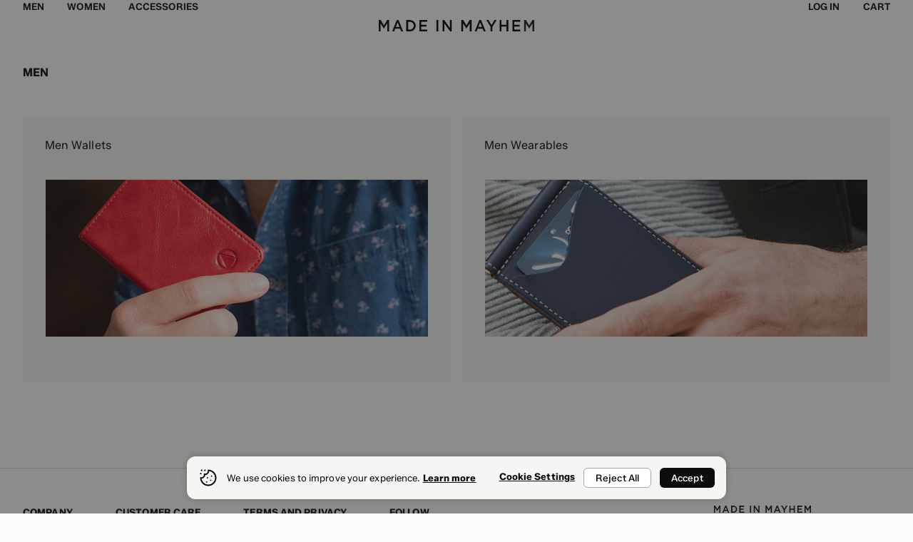

--- FILE ---
content_type: text/html; charset=utf-8
request_url: https://madeinmayhem.com/collections/men
body_size: 15976
content:
<!doctype html>
<html lang="en">
  <head>
    <meta charset="utf-8">
    <meta name="viewport" content="width=device-width,initial-scale=1">
    <meta name="theme-color" content="">
    
      <link rel="icon" href="//madeinmayhem.com/cdn/shop/files/favicon.png?v=1762376439&width=32" type="image/png">
    
    <title>Men– Made In Mayhem</title>
    <script>window.performance && window.performance.mark && window.performance.mark('shopify.content_for_header.start');</script><meta id="shopify-digital-wallet" name="shopify-digital-wallet" content="/25415264/digital_wallets/dialog">
<meta name="shopify-checkout-api-token" content="d34a307e5f2abaf1ad0e2058eaa348a9">
<link rel="alternate" type="application/atom+xml" title="Feed" href="/collections/men.atom" />
<link rel="alternate" type="application/json+oembed" href="https://madeinmayhem.com/collections/men.oembed">
<script async="async" src="/checkouts/internal/preloads.js?locale=en-US"></script>
<link rel="preconnect" href="https://shop.app" crossorigin="anonymous">
<script async="async" src="https://shop.app/checkouts/internal/preloads.js?locale=en-US&shop_id=25415264" crossorigin="anonymous"></script>
<script id="apple-pay-shop-capabilities" type="application/json">{"shopId":25415264,"countryCode":"US","currencyCode":"USD","merchantCapabilities":["supports3DS"],"merchantId":"gid:\/\/shopify\/Shop\/25415264","merchantName":"Made In Mayhem","requiredBillingContactFields":["postalAddress","email"],"requiredShippingContactFields":["postalAddress","email"],"shippingType":"shipping","supportedNetworks":["visa","masterCard","amex","discover","elo","jcb"],"total":{"type":"pending","label":"Made In Mayhem","amount":"1.00"},"shopifyPaymentsEnabled":true,"supportsSubscriptions":true}</script>
<script id="shopify-features" type="application/json">{"accessToken":"d34a307e5f2abaf1ad0e2058eaa348a9","betas":["rich-media-storefront-analytics"],"domain":"madeinmayhem.com","predictiveSearch":true,"shopId":25415264,"locale":"en"}</script>
<script>var Shopify = Shopify || {};
Shopify.shop = "madeinmayhem.myshopify.com";
Shopify.locale = "en";
Shopify.currency = {"active":"USD","rate":"1.0"};
Shopify.country = "US";
Shopify.theme = {"name":"madeinmayhem_2025","id":135329644605,"schema_name":"MadeInMayhem","schema_version":"2.0","theme_store_id":null,"role":"main"};
Shopify.theme.handle = "null";
Shopify.theme.style = {"id":null,"handle":null};
Shopify.cdnHost = "madeinmayhem.com/cdn";
Shopify.routes = Shopify.routes || {};
Shopify.routes.root = "/";</script>
<script type="module">!function(o){(o.Shopify=o.Shopify||{}).modules=!0}(window);</script>
<script>!function(o){function n(){var o=[];function n(){o.push(Array.prototype.slice.apply(arguments))}return n.q=o,n}var t=o.Shopify=o.Shopify||{};t.loadFeatures=n(),t.autoloadFeatures=n()}(window);</script>
<script>
  window.ShopifyPay = window.ShopifyPay || {};
  window.ShopifyPay.apiHost = "shop.app\/pay";
  window.ShopifyPay.redirectState = null;
</script>
<script id="shop-js-analytics" type="application/json">{"pageType":"collection"}</script>
<script defer="defer" async type="module" src="//madeinmayhem.com/cdn/shopifycloud/shop-js/modules/v2/client.init-shop-cart-sync_D0dqhulL.en.esm.js"></script>
<script defer="defer" async type="module" src="//madeinmayhem.com/cdn/shopifycloud/shop-js/modules/v2/chunk.common_CpVO7qML.esm.js"></script>
<script type="module">
  await import("//madeinmayhem.com/cdn/shopifycloud/shop-js/modules/v2/client.init-shop-cart-sync_D0dqhulL.en.esm.js");
await import("//madeinmayhem.com/cdn/shopifycloud/shop-js/modules/v2/chunk.common_CpVO7qML.esm.js");

  window.Shopify.SignInWithShop?.initShopCartSync?.({"fedCMEnabled":true,"windoidEnabled":true});

</script>
<script>
  window.Shopify = window.Shopify || {};
  if (!window.Shopify.featureAssets) window.Shopify.featureAssets = {};
  window.Shopify.featureAssets['shop-js'] = {"shop-cart-sync":["modules/v2/client.shop-cart-sync_D9bwt38V.en.esm.js","modules/v2/chunk.common_CpVO7qML.esm.js"],"init-fed-cm":["modules/v2/client.init-fed-cm_BJ8NPuHe.en.esm.js","modules/v2/chunk.common_CpVO7qML.esm.js"],"init-shop-email-lookup-coordinator":["modules/v2/client.init-shop-email-lookup-coordinator_pVrP2-kG.en.esm.js","modules/v2/chunk.common_CpVO7qML.esm.js"],"shop-cash-offers":["modules/v2/client.shop-cash-offers_CNh7FWN-.en.esm.js","modules/v2/chunk.common_CpVO7qML.esm.js","modules/v2/chunk.modal_DKF6x0Jh.esm.js"],"init-shop-cart-sync":["modules/v2/client.init-shop-cart-sync_D0dqhulL.en.esm.js","modules/v2/chunk.common_CpVO7qML.esm.js"],"init-windoid":["modules/v2/client.init-windoid_DaoAelzT.en.esm.js","modules/v2/chunk.common_CpVO7qML.esm.js"],"shop-toast-manager":["modules/v2/client.shop-toast-manager_1DND8Tac.en.esm.js","modules/v2/chunk.common_CpVO7qML.esm.js"],"pay-button":["modules/v2/client.pay-button_CFeQi1r6.en.esm.js","modules/v2/chunk.common_CpVO7qML.esm.js"],"shop-button":["modules/v2/client.shop-button_Ca94MDdQ.en.esm.js","modules/v2/chunk.common_CpVO7qML.esm.js"],"shop-login-button":["modules/v2/client.shop-login-button_DPYNfp1Z.en.esm.js","modules/v2/chunk.common_CpVO7qML.esm.js","modules/v2/chunk.modal_DKF6x0Jh.esm.js"],"avatar":["modules/v2/client.avatar_BTnouDA3.en.esm.js"],"shop-follow-button":["modules/v2/client.shop-follow-button_BMKh4nJE.en.esm.js","modules/v2/chunk.common_CpVO7qML.esm.js","modules/v2/chunk.modal_DKF6x0Jh.esm.js"],"init-customer-accounts-sign-up":["modules/v2/client.init-customer-accounts-sign-up_CJXi5kRN.en.esm.js","modules/v2/client.shop-login-button_DPYNfp1Z.en.esm.js","modules/v2/chunk.common_CpVO7qML.esm.js","modules/v2/chunk.modal_DKF6x0Jh.esm.js"],"init-shop-for-new-customer-accounts":["modules/v2/client.init-shop-for-new-customer-accounts_BoBxkgWu.en.esm.js","modules/v2/client.shop-login-button_DPYNfp1Z.en.esm.js","modules/v2/chunk.common_CpVO7qML.esm.js","modules/v2/chunk.modal_DKF6x0Jh.esm.js"],"init-customer-accounts":["modules/v2/client.init-customer-accounts_DCuDTzpR.en.esm.js","modules/v2/client.shop-login-button_DPYNfp1Z.en.esm.js","modules/v2/chunk.common_CpVO7qML.esm.js","modules/v2/chunk.modal_DKF6x0Jh.esm.js"],"checkout-modal":["modules/v2/client.checkout-modal_U_3e4VxF.en.esm.js","modules/v2/chunk.common_CpVO7qML.esm.js","modules/v2/chunk.modal_DKF6x0Jh.esm.js"],"lead-capture":["modules/v2/client.lead-capture_DEgn0Z8u.en.esm.js","modules/v2/chunk.common_CpVO7qML.esm.js","modules/v2/chunk.modal_DKF6x0Jh.esm.js"],"shop-login":["modules/v2/client.shop-login_CoM5QKZ_.en.esm.js","modules/v2/chunk.common_CpVO7qML.esm.js","modules/v2/chunk.modal_DKF6x0Jh.esm.js"],"payment-terms":["modules/v2/client.payment-terms_BmrqWn8r.en.esm.js","modules/v2/chunk.common_CpVO7qML.esm.js","modules/v2/chunk.modal_DKF6x0Jh.esm.js"]};
</script>
<script id="__st">var __st={"a":25415264,"offset":-28800,"reqid":"e992e0dd-06df-4df8-9c1c-44ccc07acd36-1765205191","pageurl":"madeinmayhem.com\/collections\/men","u":"dcc17869d5c5","p":"collection","rtyp":"collection","rid":292730568765};</script>
<script>window.ShopifyPaypalV4VisibilityTracking = true;</script>
<script id="captcha-bootstrap">!function(){'use strict';const t='contact',e='account',n='new_comment',o=[[t,t],['blogs',n],['comments',n],[t,'customer']],c=[[e,'customer_login'],[e,'guest_login'],[e,'recover_customer_password'],[e,'create_customer']],r=t=>t.map((([t,e])=>`form[action*='/${t}']:not([data-nocaptcha='true']) input[name='form_type'][value='${e}']`)).join(','),a=t=>()=>t?[...document.querySelectorAll(t)].map((t=>t.form)):[];function s(){const t=[...o],e=r(t);return a(e)}const i='password',u='form_key',d=['recaptcha-v3-token','g-recaptcha-response','h-captcha-response',i],f=()=>{try{return window.sessionStorage}catch{return}},m='__shopify_v',_=t=>t.elements[u];function p(t,e,n=!1){try{const o=window.sessionStorage,c=JSON.parse(o.getItem(e)),{data:r}=function(t){const{data:e,action:n}=t;return t[m]||n?{data:e,action:n}:{data:t,action:n}}(c);for(const[e,n]of Object.entries(r))t.elements[e]&&(t.elements[e].value=n);n&&o.removeItem(e)}catch(o){console.error('form repopulation failed',{error:o})}}const l='form_type',E='cptcha';function T(t){t.dataset[E]=!0}const w=window,h=w.document,L='Shopify',v='ce_forms',y='captcha';let A=!1;((t,e)=>{const n=(g='f06e6c50-85a8-45c8-87d0-21a2b65856fe',I='https://cdn.shopify.com/shopifycloud/storefront-forms-hcaptcha/ce_storefront_forms_captcha_hcaptcha.v1.5.2.iife.js',D={infoText:'Protected by hCaptcha',privacyText:'Privacy',termsText:'Terms'},(t,e,n)=>{const o=w[L][v],c=o.bindForm;if(c)return c(t,g,e,D).then(n);var r;o.q.push([[t,g,e,D],n]),r=I,A||(h.body.append(Object.assign(h.createElement('script'),{id:'captcha-provider',async:!0,src:r})),A=!0)});var g,I,D;w[L]=w[L]||{},w[L][v]=w[L][v]||{},w[L][v].q=[],w[L][y]=w[L][y]||{},w[L][y].protect=function(t,e){n(t,void 0,e),T(t)},Object.freeze(w[L][y]),function(t,e,n,w,h,L){const[v,y,A,g]=function(t,e,n){const i=e?o:[],u=t?c:[],d=[...i,...u],f=r(d),m=r(i),_=r(d.filter((([t,e])=>n.includes(e))));return[a(f),a(m),a(_),s()]}(w,h,L),I=t=>{const e=t.target;return e instanceof HTMLFormElement?e:e&&e.form},D=t=>v().includes(t);t.addEventListener('submit',(t=>{const e=I(t);if(!e)return;const n=D(e)&&!e.dataset.hcaptchaBound&&!e.dataset.recaptchaBound,o=_(e),c=g().includes(e)&&(!o||!o.value);(n||c)&&t.preventDefault(),c&&!n&&(function(t){try{if(!f())return;!function(t){const e=f();if(!e)return;const n=_(t);if(!n)return;const o=n.value;o&&e.removeItem(o)}(t);const e=Array.from(Array(32),(()=>Math.random().toString(36)[2])).join('');!function(t,e){_(t)||t.append(Object.assign(document.createElement('input'),{type:'hidden',name:u})),t.elements[u].value=e}(t,e),function(t,e){const n=f();if(!n)return;const o=[...t.querySelectorAll(`input[type='${i}']`)].map((({name:t})=>t)),c=[...d,...o],r={};for(const[a,s]of new FormData(t).entries())c.includes(a)||(r[a]=s);n.setItem(e,JSON.stringify({[m]:1,action:t.action,data:r}))}(t,e)}catch(e){console.error('failed to persist form',e)}}(e),e.submit())}));const S=(t,e)=>{t&&!t.dataset[E]&&(n(t,e.some((e=>e===t))),T(t))};for(const o of['focusin','change'])t.addEventListener(o,(t=>{const e=I(t);D(e)&&S(e,y())}));const B=e.get('form_key'),M=e.get(l),P=B&&M;t.addEventListener('DOMContentLoaded',(()=>{const t=y();if(P)for(const e of t)e.elements[l].value===M&&p(e,B);[...new Set([...A(),...v().filter((t=>'true'===t.dataset.shopifyCaptcha))])].forEach((e=>S(e,t)))}))}(h,new URLSearchParams(w.location.search),n,t,e,['guest_login'])})(!0,!0)}();</script>
<script integrity="sha256-52AcMU7V7pcBOXWImdc/TAGTFKeNjmkeM1Pvks/DTgc=" data-source-attribution="shopify.loadfeatures" defer="defer" src="//madeinmayhem.com/cdn/shopifycloud/storefront/assets/storefront/load_feature-81c60534.js" crossorigin="anonymous"></script>
<script crossorigin="anonymous" defer="defer" src="//madeinmayhem.com/cdn/shopifycloud/storefront/assets/shopify_pay/storefront-65b4c6d7.js?v=20250812"></script>
<script data-source-attribution="shopify.dynamic_checkout.dynamic.init">var Shopify=Shopify||{};Shopify.PaymentButton=Shopify.PaymentButton||{isStorefrontPortableWallets:!0,init:function(){window.Shopify.PaymentButton.init=function(){};var t=document.createElement("script");t.src="https://madeinmayhem.com/cdn/shopifycloud/portable-wallets/latest/portable-wallets.en.js",t.type="module",document.head.appendChild(t)}};
</script>
<script data-source-attribution="shopify.dynamic_checkout.buyer_consent">
  function portableWalletsHideBuyerConsent(e){var t=document.getElementById("shopify-buyer-consent"),n=document.getElementById("shopify-subscription-policy-button");t&&n&&(t.classList.add("hidden"),t.setAttribute("aria-hidden","true"),n.removeEventListener("click",e))}function portableWalletsShowBuyerConsent(e){var t=document.getElementById("shopify-buyer-consent"),n=document.getElementById("shopify-subscription-policy-button");t&&n&&(t.classList.remove("hidden"),t.removeAttribute("aria-hidden"),n.addEventListener("click",e))}window.Shopify?.PaymentButton&&(window.Shopify.PaymentButton.hideBuyerConsent=portableWalletsHideBuyerConsent,window.Shopify.PaymentButton.showBuyerConsent=portableWalletsShowBuyerConsent);
</script>
<script data-source-attribution="shopify.dynamic_checkout.cart.bootstrap">document.addEventListener("DOMContentLoaded",(function(){function t(){return document.querySelector("shopify-accelerated-checkout-cart, shopify-accelerated-checkout")}if(t())Shopify.PaymentButton.init();else{new MutationObserver((function(e,n){t()&&(Shopify.PaymentButton.init(),n.disconnect())})).observe(document.body,{childList:!0,subtree:!0})}}));
</script>
<link id="shopify-accelerated-checkout-styles" rel="stylesheet" media="screen" href="https://madeinmayhem.com/cdn/shopifycloud/portable-wallets/latest/accelerated-checkout-backwards-compat.css" crossorigin="anonymous">
<style id="shopify-accelerated-checkout-cart">
        #shopify-buyer-consent {
  margin-top: 1em;
  display: inline-block;
  width: 100%;
}

#shopify-buyer-consent.hidden {
  display: none;
}

#shopify-subscription-policy-button {
  background: none;
  border: none;
  padding: 0;
  text-decoration: underline;
  font-size: inherit;
  cursor: pointer;
}

#shopify-subscription-policy-button::before {
  box-shadow: none;
}

      </style>

<script>window.performance && window.performance.mark && window.performance.mark('shopify.content_for_header.end');</script>
    <link href="//madeinmayhem.com/cdn/shop/t/17/assets/style.css?v=63300103976981045521764887905" rel="stylesheet" type="text/css" media="all" />





<meta property="og:site_name" content="Made In Mayhem">
<meta property="og:url" content="https://madeinmayhem.com/collections/men">
<meta property="og:title" content="Men">
<meta property="og:type" content="website">
<meta property="og:description" content="Founded and based in California, Made In Mayhem prides itself on high quality goods that are 100% handcrafted and sourced among American businesses.">


<meta name="twitter:site" content="@">
<meta name="twitter:card" content="summary_large_image">
<meta name="twitter:title" content="Men">
<meta name="twitter:description" content="Founded and based in California, Made In Mayhem prides itself on high quality goods that are 100% handcrafted and sourced among American businesses.">

<script>
  document.documentElement.className = document.documentElement.className.replace('no-js', 'js');
  window.theme = {
    strings: {
      addToCart: "Add to cart",
      soldOut: "Sold out",
      unavailable: "Unavailable"
    },
    moneyFormat: "${{amount}}"
  };
</script><link rel="canonical" href="https://madeinmayhem.com/collections/men">
<meta property="og:image" content="https://cdn.shopify.com/s/files/1/2541/5264/files/MIM_Shopify_logo.jpg?height=628&pad_color=fff&v=1613702147&width=1200" />
<meta property="og:image:secure_url" content="https://cdn.shopify.com/s/files/1/2541/5264/files/MIM_Shopify_logo.jpg?height=628&pad_color=fff&v=1613702147&width=1200" />
<meta property="og:image:width" content="1200" />
<meta property="og:image:height" content="628" />
<link href="https://monorail-edge.shopifysvc.com" rel="dns-prefetch">
<script>(function(){if ("sendBeacon" in navigator && "performance" in window) {try {var session_token_from_headers = performance.getEntriesByType('navigation')[0].serverTiming.find(x => x.name == '_s').description;} catch {var session_token_from_headers = undefined;}var session_cookie_matches = document.cookie.match(/_shopify_s=([^;]*)/);var session_token_from_cookie = session_cookie_matches && session_cookie_matches.length === 2 ? session_cookie_matches[1] : "";var session_token = session_token_from_headers || session_token_from_cookie || "";function handle_abandonment_event(e) {var entries = performance.getEntries().filter(function(entry) {return /monorail-edge.shopifysvc.com/.test(entry.name);});if (!window.abandonment_tracked && entries.length === 0) {window.abandonment_tracked = true;var currentMs = Date.now();var navigation_start = performance.timing.navigationStart;var payload = {shop_id: 25415264,url: window.location.href,navigation_start,duration: currentMs - navigation_start,session_token,page_type: "collection"};window.navigator.sendBeacon("https://monorail-edge.shopifysvc.com/v1/produce", JSON.stringify({schema_id: "online_store_buyer_site_abandonment/1.1",payload: payload,metadata: {event_created_at_ms: currentMs,event_sent_at_ms: currentMs}}));}}window.addEventListener('pagehide', handle_abandonment_event);}}());</script>
<script id="web-pixels-manager-setup">(function e(e,d,r,n,o){if(void 0===o&&(o={}),!Boolean(null===(a=null===(i=window.Shopify)||void 0===i?void 0:i.analytics)||void 0===a?void 0:a.replayQueue)){var i,a;window.Shopify=window.Shopify||{};var t=window.Shopify;t.analytics=t.analytics||{};var s=t.analytics;s.replayQueue=[],s.publish=function(e,d,r){return s.replayQueue.push([e,d,r]),!0};try{self.performance.mark("wpm:start")}catch(e){}var l=function(){var e={modern:/Edge?\/(1{2}[4-9]|1[2-9]\d|[2-9]\d{2}|\d{4,})\.\d+(\.\d+|)|Firefox\/(1{2}[4-9]|1[2-9]\d|[2-9]\d{2}|\d{4,})\.\d+(\.\d+|)|Chrom(ium|e)\/(9{2}|\d{3,})\.\d+(\.\d+|)|(Maci|X1{2}).+ Version\/(15\.\d+|(1[6-9]|[2-9]\d|\d{3,})\.\d+)([,.]\d+|)( \(\w+\)|)( Mobile\/\w+|) Safari\/|Chrome.+OPR\/(9{2}|\d{3,})\.\d+\.\d+|(CPU[ +]OS|iPhone[ +]OS|CPU[ +]iPhone|CPU IPhone OS|CPU iPad OS)[ +]+(15[._]\d+|(1[6-9]|[2-9]\d|\d{3,})[._]\d+)([._]\d+|)|Android:?[ /-](13[3-9]|1[4-9]\d|[2-9]\d{2}|\d{4,})(\.\d+|)(\.\d+|)|Android.+Firefox\/(13[5-9]|1[4-9]\d|[2-9]\d{2}|\d{4,})\.\d+(\.\d+|)|Android.+Chrom(ium|e)\/(13[3-9]|1[4-9]\d|[2-9]\d{2}|\d{4,})\.\d+(\.\d+|)|SamsungBrowser\/([2-9]\d|\d{3,})\.\d+/,legacy:/Edge?\/(1[6-9]|[2-9]\d|\d{3,})\.\d+(\.\d+|)|Firefox\/(5[4-9]|[6-9]\d|\d{3,})\.\d+(\.\d+|)|Chrom(ium|e)\/(5[1-9]|[6-9]\d|\d{3,})\.\d+(\.\d+|)([\d.]+$|.*Safari\/(?![\d.]+ Edge\/[\d.]+$))|(Maci|X1{2}).+ Version\/(10\.\d+|(1[1-9]|[2-9]\d|\d{3,})\.\d+)([,.]\d+|)( \(\w+\)|)( Mobile\/\w+|) Safari\/|Chrome.+OPR\/(3[89]|[4-9]\d|\d{3,})\.\d+\.\d+|(CPU[ +]OS|iPhone[ +]OS|CPU[ +]iPhone|CPU IPhone OS|CPU iPad OS)[ +]+(10[._]\d+|(1[1-9]|[2-9]\d|\d{3,})[._]\d+)([._]\d+|)|Android:?[ /-](13[3-9]|1[4-9]\d|[2-9]\d{2}|\d{4,})(\.\d+|)(\.\d+|)|Mobile Safari.+OPR\/([89]\d|\d{3,})\.\d+\.\d+|Android.+Firefox\/(13[5-9]|1[4-9]\d|[2-9]\d{2}|\d{4,})\.\d+(\.\d+|)|Android.+Chrom(ium|e)\/(13[3-9]|1[4-9]\d|[2-9]\d{2}|\d{4,})\.\d+(\.\d+|)|Android.+(UC? ?Browser|UCWEB|U3)[ /]?(15\.([5-9]|\d{2,})|(1[6-9]|[2-9]\d|\d{3,})\.\d+)\.\d+|SamsungBrowser\/(5\.\d+|([6-9]|\d{2,})\.\d+)|Android.+MQ{2}Browser\/(14(\.(9|\d{2,})|)|(1[5-9]|[2-9]\d|\d{3,})(\.\d+|))(\.\d+|)|K[Aa][Ii]OS\/(3\.\d+|([4-9]|\d{2,})\.\d+)(\.\d+|)/},d=e.modern,r=e.legacy,n=navigator.userAgent;return n.match(d)?"modern":n.match(r)?"legacy":"unknown"}(),u="modern"===l?"modern":"legacy",c=(null!=n?n:{modern:"",legacy:""})[u],f=function(e){return[e.baseUrl,"/wpm","/b",e.hashVersion,"modern"===e.buildTarget?"m":"l",".js"].join("")}({baseUrl:d,hashVersion:r,buildTarget:u}),m=function(e){var d=e.version,r=e.bundleTarget,n=e.surface,o=e.pageUrl,i=e.monorailEndpoint;return{emit:function(e){var a=e.status,t=e.errorMsg,s=(new Date).getTime(),l=JSON.stringify({metadata:{event_sent_at_ms:s},events:[{schema_id:"web_pixels_manager_load/3.1",payload:{version:d,bundle_target:r,page_url:o,status:a,surface:n,error_msg:t},metadata:{event_created_at_ms:s}}]});if(!i)return console&&console.warn&&console.warn("[Web Pixels Manager] No Monorail endpoint provided, skipping logging."),!1;try{return self.navigator.sendBeacon.bind(self.navigator)(i,l)}catch(e){}var u=new XMLHttpRequest;try{return u.open("POST",i,!0),u.setRequestHeader("Content-Type","text/plain"),u.send(l),!0}catch(e){return console&&console.warn&&console.warn("[Web Pixels Manager] Got an unhandled error while logging to Monorail."),!1}}}}({version:r,bundleTarget:l,surface:e.surface,pageUrl:self.location.href,monorailEndpoint:e.monorailEndpoint});try{o.browserTarget=l,function(e){var d=e.src,r=e.async,n=void 0===r||r,o=e.onload,i=e.onerror,a=e.sri,t=e.scriptDataAttributes,s=void 0===t?{}:t,l=document.createElement("script"),u=document.querySelector("head"),c=document.querySelector("body");if(l.async=n,l.src=d,a&&(l.integrity=a,l.crossOrigin="anonymous"),s)for(var f in s)if(Object.prototype.hasOwnProperty.call(s,f))try{l.dataset[f]=s[f]}catch(e){}if(o&&l.addEventListener("load",o),i&&l.addEventListener("error",i),u)u.appendChild(l);else{if(!c)throw new Error("Did not find a head or body element to append the script");c.appendChild(l)}}({src:f,async:!0,onload:function(){if(!function(){var e,d;return Boolean(null===(d=null===(e=window.Shopify)||void 0===e?void 0:e.analytics)||void 0===d?void 0:d.initialized)}()){var d=window.webPixelsManager.init(e)||void 0;if(d){var r=window.Shopify.analytics;r.replayQueue.forEach((function(e){var r=e[0],n=e[1],o=e[2];d.publishCustomEvent(r,n,o)})),r.replayQueue=[],r.publish=d.publishCustomEvent,r.visitor=d.visitor,r.initialized=!0}}},onerror:function(){return m.emit({status:"failed",errorMsg:"".concat(f," has failed to load")})},sri:function(e){var d=/^sha384-[A-Za-z0-9+/=]+$/;return"string"==typeof e&&d.test(e)}(c)?c:"",scriptDataAttributes:o}),m.emit({status:"loading"})}catch(e){m.emit({status:"failed",errorMsg:(null==e?void 0:e.message)||"Unknown error"})}}})({shopId: 25415264,storefrontBaseUrl: "https://madeinmayhem.com",extensionsBaseUrl: "https://extensions.shopifycdn.com/cdn/shopifycloud/web-pixels-manager",monorailEndpoint: "https://monorail-edge.shopifysvc.com/unstable/produce_batch",surface: "storefront-renderer",enabledBetaFlags: ["2dca8a86"],webPixelsConfigList: [{"id":"shopify-app-pixel","configuration":"{}","eventPayloadVersion":"v1","runtimeContext":"STRICT","scriptVersion":"0450","apiClientId":"shopify-pixel","type":"APP","privacyPurposes":["ANALYTICS","MARKETING"]},{"id":"shopify-custom-pixel","eventPayloadVersion":"v1","runtimeContext":"LAX","scriptVersion":"0450","apiClientId":"shopify-pixel","type":"CUSTOM","privacyPurposes":["ANALYTICS","MARKETING"]}],isMerchantRequest: false,initData: {"shop":{"name":"Made In Mayhem","paymentSettings":{"currencyCode":"USD"},"myshopifyDomain":"madeinmayhem.myshopify.com","countryCode":"US","storefrontUrl":"https:\/\/madeinmayhem.com"},"customer":null,"cart":null,"checkout":null,"productVariants":[],"purchasingCompany":null},},"https://madeinmayhem.com/cdn","ae1676cfwd2530674p4253c800m34e853cb",{"modern":"","legacy":""},{"shopId":"25415264","storefrontBaseUrl":"https:\/\/madeinmayhem.com","extensionBaseUrl":"https:\/\/extensions.shopifycdn.com\/cdn\/shopifycloud\/web-pixels-manager","surface":"storefront-renderer","enabledBetaFlags":"[\"2dca8a86\"]","isMerchantRequest":"false","hashVersion":"ae1676cfwd2530674p4253c800m34e853cb","publish":"custom","events":"[[\"page_viewed\",{}],[\"collection_viewed\",{\"collection\":{\"id\":\"292730568765\",\"title\":\"Men\",\"productVariants\":[{\"price\":{\"amount\":60.0,\"currencyCode\":\"USD\"},\"product\":{\"title\":\"Skinny Belt\",\"vendor\":\"Made In Mayhem\",\"id\":\"7731819446333\",\"untranslatedTitle\":\"Skinny Belt\",\"url\":\"\/products\/skinny-belt\",\"type\":\"Belts\"},\"id\":\"42685553246269\",\"image\":{\"src\":\"\/\/madeinmayhem.com\/cdn\/shop\/files\/skinny-belt-jet-black.png?v=1762215768\"},\"sku\":\"BLT-SKNY-JTBLK-S\",\"title\":\"Jet Black \/ Small\",\"untranslatedTitle\":\"Jet Black \/ Small\"},{\"price\":{\"amount\":60.0,\"currencyCode\":\"USD\"},\"product\":{\"title\":\"Belt\",\"vendor\":\"Made In Mayhem\",\"id\":\"7731809681469\",\"untranslatedTitle\":\"Belt\",\"url\":\"\/products\/belt\",\"type\":\"Belts\"},\"id\":\"42685510516797\",\"image\":{\"src\":\"\/\/madeinmayhem.com\/cdn\/shop\/files\/belt-jet-black.png?v=1762214256\"},\"sku\":\"BLT-JTBLK-S\",\"title\":\"Jet Black \/ Small\",\"untranslatedTitle\":\"Jet Black \/ Small\"},{\"price\":{\"amount\":100.0,\"currencyCode\":\"USD\"},\"product\":{\"title\":\"Lincoln\",\"vendor\":\"Made In Mayhem\",\"id\":\"7723477532733\",\"untranslatedTitle\":\"Lincoln\",\"url\":\"\/products\/lincoln\",\"type\":\"Large Bifold\"},\"id\":\"42649840189501\",\"image\":{\"src\":\"\/\/madeinmayhem.com\/cdn\/shop\/files\/lincoln_Ginger_front-facing2_8b91b19d-4a5f-429e-8fc7-45ca403f793f.png?v=1761091963\"},\"sku\":\"LINBF-GINGR\",\"title\":\"Ginger\",\"untranslatedTitle\":\"Ginger\"},{\"price\":{\"amount\":30.0,\"currencyCode\":\"USD\"},\"product\":{\"title\":\"Monroe\",\"vendor\":\"Made In Mayhem\",\"id\":\"7726903033917\",\"untranslatedTitle\":\"Monroe\",\"url\":\"\/products\/monroe\",\"type\":\"Business Card Holders\"},\"id\":\"42664538243133\",\"image\":{\"src\":\"\/\/madeinmayhem.com\/cdn\/shop\/files\/monroe-front-whiskey_2_6b588a83-1d1a-4a95-9360-6db62c7d8ba3.png?v=1761532462\"},\"sku\":\"MONR-WHSKY\",\"title\":\"Whiskey\",\"untranslatedTitle\":\"Whiskey\"},{\"price\":{\"amount\":45.0,\"currencyCode\":\"USD\"},\"product\":{\"title\":\"Palmer\",\"vendor\":\"Made In Mayhem\",\"id\":\"7726903590973\",\"untranslatedTitle\":\"Palmer\",\"url\":\"\/products\/palmer\",\"type\":\"Slim Card Holder\"},\"id\":\"42664547844157\",\"image\":{\"src\":\"\/\/madeinmayhem.com\/cdn\/shop\/files\/palmer_scarlet_front_5603be1c-905f-43c9-b463-10cbbe9f0a8f.png?v=1761533532\"},\"sku\":\"PLMR-CRMSN\",\"title\":\"Crimson\",\"untranslatedTitle\":\"Crimson\"},{\"price\":{\"amount\":45.0,\"currencyCode\":\"USD\"},\"product\":{\"title\":\"Carr\",\"vendor\":\"Made In Mayhem\",\"id\":\"7726914666557\",\"untranslatedTitle\":\"Carr\",\"url\":\"\/products\/carr\",\"type\":\"Slim Card Holder\"},\"id\":\"42664860385341\",\"image\":{\"src\":\"\/\/madeinmayhem.com\/cdn\/shop\/files\/carr_jetBlack_fnt_2.png?v=1760121012\"},\"sku\":\"CARR-JTBLK\",\"title\":\"Jet Black\",\"untranslatedTitle\":\"Jet Black\"},{\"price\":{\"amount\":75.0,\"currencyCode\":\"USD\"},\"product\":{\"title\":\"Madison\",\"vendor\":\"Made In Mayhem\",\"id\":\"7726987837501\",\"untranslatedTitle\":\"Madison\",\"url\":\"\/products\/madison\",\"type\":\"Money Clip Wallets\"},\"id\":\"42665531899965\",\"image\":{\"src\":\"\/\/madeinmayhem.com\/cdn\/shop\/files\/Madison_brown_front_d1c53e91-2973-47d4-8600-35cfd906fce0.png?v=1761549871\"},\"sku\":\"MDSN-DRKBRN\",\"title\":\"Dark Brown\",\"untranslatedTitle\":\"Dark Brown\"},{\"price\":{\"amount\":90.0,\"currencyCode\":\"USD\"},\"product\":{\"title\":\"Clark\",\"vendor\":\"Made In Mayhem\",\"id\":\"7727016280125\",\"untranslatedTitle\":\"Clark\",\"url\":\"\/products\/clark\",\"type\":\"Passport Wallets\"},\"id\":\"42665737191485\",\"image\":{\"src\":\"\/\/madeinmayhem.com\/cdn\/shop\/files\/clark_whiskey_front_c60c7d79-309d-4e67-9e0f-8328a79dafb0.png?v=1760119848\"},\"sku\":\"CLRK-WHSKY\",\"title\":\"Whiskey\",\"untranslatedTitle\":\"Whiskey\"},{\"price\":{\"amount\":70.0,\"currencyCode\":\"USD\"},\"product\":{\"title\":\"Washington\",\"vendor\":\"Made In Mayhem\",\"id\":\"7727000059965\",\"untranslatedTitle\":\"Washington\",\"url\":\"\/products\/washington\",\"type\":\"Bifold Wallets\"},\"id\":\"42665633677373\",\"image\":{\"src\":\"\/\/madeinmayhem.com\/cdn\/shop\/files\/washington_brown_front_378b4ef2-8b3e-4598-83e2-a89218436061.png?v=1761696885\"},\"sku\":\"WASH-DRKBRN\",\"title\":\"Dark Brown\",\"untranslatedTitle\":\"Dark Brown\"}]}}]]"});</script><script>
  window.ShopifyAnalytics = window.ShopifyAnalytics || {};
  window.ShopifyAnalytics.meta = window.ShopifyAnalytics.meta || {};
  window.ShopifyAnalytics.meta.currency = 'USD';
  var meta = {"products":[{"id":7731819446333,"gid":"gid:\/\/shopify\/Product\/7731819446333","vendor":"Made In Mayhem","type":"Belts","variants":[{"id":42685553246269,"price":6000,"name":"Skinny Belt - Jet Black \/ Small","public_title":"Jet Black \/ Small","sku":"BLT-SKNY-JTBLK-S"},{"id":42688378241085,"price":6000,"name":"Skinny Belt - Jet Black \/ Medium","public_title":"Jet Black \/ Medium","sku":"BLT-SKNY-JTBLK-M"},{"id":42688378273853,"price":6000,"name":"Skinny Belt - Jet Black \/ Large","public_title":"Jet Black \/ Large","sku":"BLT-SKNY-JTBLK-L"},{"id":42688385155133,"price":6000,"name":"Skinny Belt - Dark Brown \/ Small","public_title":"Dark Brown \/ Small","sku":"BLT-SKNY-DRKBRWN-S"},{"id":42688385187901,"price":6000,"name":"Skinny Belt - Dark Brown \/ Medium","public_title":"Dark Brown \/ Medium","sku":"BLT-SKNY-DRKBRWN-M"},{"id":42688385220669,"price":6000,"name":"Skinny Belt - Dark Brown \/ Large","public_title":"Dark Brown \/ Large","sku":"BLT-SKNY-DRKBRWN-L"},{"id":42688385253437,"price":6000,"name":"Skinny Belt - Whiskey \/ Small","public_title":"Whiskey \/ Small","sku":"BLT-SKNY-WHSKY-S"},{"id":42688385286205,"price":6000,"name":"Skinny Belt - Whiskey \/ Medium","public_title":"Whiskey \/ Medium","sku":"BLT-SKNY-WHSKY-M"},{"id":42688385318973,"price":6000,"name":"Skinny Belt - Whiskey \/ Large","public_title":"Whiskey \/ Large","sku":"BLT-SKNY-WHSKY-L"},{"id":42688385351741,"price":6000,"name":"Skinny Belt - Natural \/ Small","public_title":"Natural \/ Small","sku":"BLT-SKNY-NAT-S"},{"id":42688385384509,"price":6000,"name":"Skinny Belt - Natural \/ Medium","public_title":"Natural \/ Medium","sku":"BLT-SKNY-NAT-M"},{"id":42688385417277,"price":6000,"name":"Skinny Belt - Natural \/ Large","public_title":"Natural \/ Large","sku":"BLT-SKNY-NAT-L"},{"id":42688385450045,"price":6000,"name":"Skinny Belt - Olive \/ Small","public_title":"Olive \/ Small","sku":"BLT-SKNY-OLV-S"},{"id":42688385482813,"price":6000,"name":"Skinny Belt - Olive \/ Medium","public_title":"Olive \/ Medium","sku":"BLT-SKNY-OLV-M"},{"id":42688385515581,"price":6000,"name":"Skinny Belt - Olive \/ Large","public_title":"Olive \/ Large","sku":"BLT-SKNY-OLV-L"}],"remote":false},{"id":7731809681469,"gid":"gid:\/\/shopify\/Product\/7731809681469","vendor":"Made In Mayhem","type":"Belts","variants":[{"id":42685510516797,"price":6000,"name":"Belt - Jet Black \/ Small","public_title":"Jet Black \/ Small","sku":"BLT-JTBLK-S"},{"id":42685515694141,"price":6000,"name":"Belt - Jet Black \/ Medium","public_title":"Jet Black \/ Medium","sku":"BLT-JTBLK-M"},{"id":42685515726909,"price":6000,"name":"Belt - Jet Black \/ Large","public_title":"Jet Black \/ Large","sku":"BLT-JTBLK-L"},{"id":42685521887293,"price":6000,"name":"Belt - Whiskey \/ Small","public_title":"Whiskey \/ Small","sku":"BLT-WHSKY-S"},{"id":42685522018365,"price":6000,"name":"Belt - Whiskey \/ Medium","public_title":"Whiskey \/ Medium","sku":"BLT-WHSKY-M"},{"id":42685522149437,"price":6000,"name":"Belt - Whiskey \/ Large","public_title":"Whiskey \/ Large","sku":"BLT-WHSKY-L"},{"id":42685521920061,"price":6000,"name":"Belt - Dark Brown \/ Small","public_title":"Dark Brown \/ Small","sku":"BLT-DRKBRN-S"},{"id":42685522051133,"price":6000,"name":"Belt - Dark Brown \/ Medium","public_title":"Dark Brown \/ Medium","sku":"BLT-DRKBRN-M"},{"id":42685522182205,"price":6000,"name":"Belt - Dark Brown \/ Large","public_title":"Dark Brown \/ Large","sku":"BLT-DRKBRN-L"},{"id":42685521952829,"price":6000,"name":"Belt - Natural \/ Small","public_title":"Natural \/ Small","sku":"BLT-NAT-S"},{"id":42685522083901,"price":6000,"name":"Belt - Natural \/ Medium","public_title":"Natural \/ Medium","sku":"BLT-NAT-M"},{"id":42685522214973,"price":6000,"name":"Belt - Natural \/ Large","public_title":"Natural \/ Large","sku":"BLT-NAT-L"},{"id":42685521985597,"price":6000,"name":"Belt - Olive \/ Small","public_title":"Olive \/ Small","sku":"BLT-OLV-S"},{"id":42685522116669,"price":6000,"name":"Belt - Olive \/ Medium","public_title":"Olive \/ Medium","sku":"BLT-OLV-M"},{"id":42685522247741,"price":6000,"name":"Belt - Olive \/ Large","public_title":"Olive \/ Large","sku":"BLT-OLV-L"}],"remote":false},{"id":7723477532733,"gid":"gid:\/\/shopify\/Product\/7723477532733","vendor":"Made In Mayhem","type":"Large Bifold","variants":[{"id":42649840189501,"price":10000,"name":"Lincoln - Ginger","public_title":"Ginger","sku":"LINBF-GINGR"},{"id":42649840222269,"price":10000,"name":"Lincoln - Dark Brown","public_title":"Dark Brown","sku":"LINBF-DRKBRN"},{"id":42649840255037,"price":10000,"name":"Lincoln - Crimson","public_title":"Crimson","sku":"LINBF-CRMSN"},{"id":42649840287805,"price":10000,"name":"Lincoln - Whiskey","public_title":"Whiskey","sku":"LINBF-WHSKY"},{"id":42649840320573,"price":10000,"name":"Lincoln - Jet Black","public_title":"Jet Black","sku":"LINBF-JTBLK"}],"remote":false},{"id":7726903033917,"gid":"gid:\/\/shopify\/Product\/7726903033917","vendor":"Made In Mayhem","type":"Business Card Holders","variants":[{"id":42664538243133,"price":3000,"name":"Monroe - Whiskey","public_title":"Whiskey","sku":"MONR-WHSKY"},{"id":42664538275901,"price":3000,"name":"Monroe - Navy","public_title":"Navy","sku":"MONR-NAVY"},{"id":42664538308669,"price":3000,"name":"Monroe - Jet Black","public_title":"Jet Black","sku":"MONR-JTBLK"},{"id":42664538341437,"price":3000,"name":"Monroe - Dark Brown","public_title":"Dark Brown","sku":"MONR-DRKBRN"}],"remote":false},{"id":7726903590973,"gid":"gid:\/\/shopify\/Product\/7726903590973","vendor":"Made In Mayhem","type":"Slim Card Holder","variants":[{"id":42664547844157,"price":4500,"name":"Palmer - Crimson","public_title":"Crimson","sku":"PLMR-CRMSN"},{"id":42664547876925,"price":4500,"name":"Palmer - Whiskey","public_title":"Whiskey","sku":"PLMR-WHSKY"},{"id":42664547909693,"price":4500,"name":"Palmer - Jet Black","public_title":"Jet Black","sku":"PLMR-JTBLK"},{"id":42664547942461,"price":4500,"name":"Palmer - Ginger","public_title":"Ginger","sku":"PLMR-GNGR"}],"remote":false},{"id":7726914666557,"gid":"gid:\/\/shopify\/Product\/7726914666557","vendor":"Made In Mayhem","type":"Slim Card Holder","variants":[{"id":42664860385341,"price":4500,"name":"Carr - Jet Black","public_title":"Jet Black","sku":"CARR-JTBLK"},{"id":42664860418109,"price":4500,"name":"Carr - Whiskey","public_title":"Whiskey","sku":"CARR-WHSKY"},{"id":42664860450877,"price":4500,"name":"Carr - Ginger","public_title":"Ginger","sku":"CARR-GNGR"},{"id":42664860483645,"price":4500,"name":"Carr - Navy","public_title":"Navy","sku":"CARR-NAVY"}],"remote":false},{"id":7726987837501,"gid":"gid:\/\/shopify\/Product\/7726987837501","vendor":"Made In Mayhem","type":"Money Clip Wallets","variants":[{"id":42665531899965,"price":7500,"name":"Madison - Dark Brown","public_title":"Dark Brown","sku":"MDSN-DRKBRN"},{"id":42665531834429,"price":7500,"name":"Madison - Navy","public_title":"Navy","sku":"MDSN-NAVY"},{"id":42665531867197,"price":7500,"name":"Madison - Jet Black","public_title":"Jet Black","sku":"MDSN-JTBLK"}],"remote":false},{"id":7727016280125,"gid":"gid:\/\/shopify\/Product\/7727016280125","vendor":"Made In Mayhem","type":"Passport Wallets","variants":[{"id":42665737191485,"price":9000,"name":"Clark - Whiskey","public_title":"Whiskey","sku":"CLRK-WHSKY"},{"id":42665737224253,"price":9000,"name":"Clark - Jet Black","public_title":"Jet Black","sku":"CLRK-JTBLK"}],"remote":false},{"id":7727000059965,"gid":"gid:\/\/shopify\/Product\/7727000059965","vendor":"Made In Mayhem","type":"Bifold Wallets","variants":[{"id":42665633677373,"price":7000,"name":"Washington - Dark Brown","public_title":"Dark Brown","sku":"WASH-DRKBRN"},{"id":42665633710141,"price":7000,"name":"Washington - Navy","public_title":"Navy","sku":"WASH-NAVY"}],"remote":false}],"page":{"pageType":"collection","resourceType":"collection","resourceId":292730568765}};
  for (var attr in meta) {
    window.ShopifyAnalytics.meta[attr] = meta[attr];
  }
</script>
<script class="analytics">
  (function () {
    var customDocumentWrite = function(content) {
      var jquery = null;

      if (window.jQuery) {
        jquery = window.jQuery;
      } else if (window.Checkout && window.Checkout.$) {
        jquery = window.Checkout.$;
      }

      if (jquery) {
        jquery('body').append(content);
      }
    };

    var hasLoggedConversion = function(token) {
      if (token) {
        return document.cookie.indexOf('loggedConversion=' + token) !== -1;
      }
      return false;
    }

    var setCookieIfConversion = function(token) {
      if (token) {
        var twoMonthsFromNow = new Date(Date.now());
        twoMonthsFromNow.setMonth(twoMonthsFromNow.getMonth() + 2);

        document.cookie = 'loggedConversion=' + token + '; expires=' + twoMonthsFromNow;
      }
    }

    var trekkie = window.ShopifyAnalytics.lib = window.trekkie = window.trekkie || [];
    if (trekkie.integrations) {
      return;
    }
    trekkie.methods = [
      'identify',
      'page',
      'ready',
      'track',
      'trackForm',
      'trackLink'
    ];
    trekkie.factory = function(method) {
      return function() {
        var args = Array.prototype.slice.call(arguments);
        args.unshift(method);
        trekkie.push(args);
        return trekkie;
      };
    };
    for (var i = 0; i < trekkie.methods.length; i++) {
      var key = trekkie.methods[i];
      trekkie[key] = trekkie.factory(key);
    }
    trekkie.load = function(config) {
      trekkie.config = config || {};
      trekkie.config.initialDocumentCookie = document.cookie;
      var first = document.getElementsByTagName('script')[0];
      var script = document.createElement('script');
      script.type = 'text/javascript';
      script.onerror = function(e) {
        var scriptFallback = document.createElement('script');
        scriptFallback.type = 'text/javascript';
        scriptFallback.onerror = function(error) {
                var Monorail = {
      produce: function produce(monorailDomain, schemaId, payload) {
        var currentMs = new Date().getTime();
        var event = {
          schema_id: schemaId,
          payload: payload,
          metadata: {
            event_created_at_ms: currentMs,
            event_sent_at_ms: currentMs
          }
        };
        return Monorail.sendRequest("https://" + monorailDomain + "/v1/produce", JSON.stringify(event));
      },
      sendRequest: function sendRequest(endpointUrl, payload) {
        // Try the sendBeacon API
        if (window && window.navigator && typeof window.navigator.sendBeacon === 'function' && typeof window.Blob === 'function' && !Monorail.isIos12()) {
          var blobData = new window.Blob([payload], {
            type: 'text/plain'
          });

          if (window.navigator.sendBeacon(endpointUrl, blobData)) {
            return true;
          } // sendBeacon was not successful

        } // XHR beacon

        var xhr = new XMLHttpRequest();

        try {
          xhr.open('POST', endpointUrl);
          xhr.setRequestHeader('Content-Type', 'text/plain');
          xhr.send(payload);
        } catch (e) {
          console.log(e);
        }

        return false;
      },
      isIos12: function isIos12() {
        return window.navigator.userAgent.lastIndexOf('iPhone; CPU iPhone OS 12_') !== -1 || window.navigator.userAgent.lastIndexOf('iPad; CPU OS 12_') !== -1;
      }
    };
    Monorail.produce('monorail-edge.shopifysvc.com',
      'trekkie_storefront_load_errors/1.1',
      {shop_id: 25415264,
      theme_id: 135329644605,
      app_name: "storefront",
      context_url: window.location.href,
      source_url: "//madeinmayhem.com/cdn/s/trekkie.storefront.94e7babdf2ec3663c2b14be7d5a3b25b9303ebb0.min.js"});

        };
        scriptFallback.async = true;
        scriptFallback.src = '//madeinmayhem.com/cdn/s/trekkie.storefront.94e7babdf2ec3663c2b14be7d5a3b25b9303ebb0.min.js';
        first.parentNode.insertBefore(scriptFallback, first);
      };
      script.async = true;
      script.src = '//madeinmayhem.com/cdn/s/trekkie.storefront.94e7babdf2ec3663c2b14be7d5a3b25b9303ebb0.min.js';
      first.parentNode.insertBefore(script, first);
    };
    trekkie.load(
      {"Trekkie":{"appName":"storefront","development":false,"defaultAttributes":{"shopId":25415264,"isMerchantRequest":null,"themeId":135329644605,"themeCityHash":"17322017633838148741","contentLanguage":"en","currency":"USD","eventMetadataId":"10c36351-98e6-4290-95e4-55d6773b37ab"},"isServerSideCookieWritingEnabled":true,"monorailRegion":"shop_domain","enabledBetaFlags":["f0df213a"]},"Session Attribution":{},"S2S":{"facebookCapiEnabled":false,"source":"trekkie-storefront-renderer","apiClientId":580111}}
    );

    var loaded = false;
    trekkie.ready(function() {
      if (loaded) return;
      loaded = true;

      window.ShopifyAnalytics.lib = window.trekkie;

      var originalDocumentWrite = document.write;
      document.write = customDocumentWrite;
      try { window.ShopifyAnalytics.merchantGoogleAnalytics.call(this); } catch(error) {};
      document.write = originalDocumentWrite;

      window.ShopifyAnalytics.lib.page(null,{"pageType":"collection","resourceType":"collection","resourceId":292730568765,"shopifyEmitted":true});

      var match = window.location.pathname.match(/checkouts\/(.+)\/(thank_you|post_purchase)/)
      var token = match? match[1]: undefined;
      if (!hasLoggedConversion(token)) {
        setCookieIfConversion(token);
        window.ShopifyAnalytics.lib.track("Viewed Product Category",{"currency":"USD","category":"Collection: men","collectionName":"men","collectionId":292730568765,"nonInteraction":true},undefined,undefined,{"shopifyEmitted":true});
      }
    });


        var eventsListenerScript = document.createElement('script');
        eventsListenerScript.async = true;
        eventsListenerScript.src = "//madeinmayhem.com/cdn/shopifycloud/storefront/assets/shop_events_listener-3da45d37.js";
        document.getElementsByTagName('head')[0].appendChild(eventsListenerScript);

})();</script>
  <script>
  if (!window.ga || (window.ga && typeof window.ga !== 'function')) {
    window.ga = function ga() {
      (window.ga.q = window.ga.q || []).push(arguments);
      if (window.Shopify && window.Shopify.analytics && typeof window.Shopify.analytics.publish === 'function') {
        window.Shopify.analytics.publish("ga_stub_called", {}, {sendTo: "google_osp_migration"});
      }
      console.error("Shopify's Google Analytics stub called with:", Array.from(arguments), "\nSee https://help.shopify.com/manual/promoting-marketing/pixels/pixel-migration#google for more information.");
    };
    if (window.Shopify && window.Shopify.analytics && typeof window.Shopify.analytics.publish === 'function') {
      window.Shopify.analytics.publish("ga_stub_initialized", {}, {sendTo: "google_osp_migration"});
    }
  }
</script>
<script
  defer
  src="https://madeinmayhem.com/cdn/shopifycloud/perf-kit/shopify-perf-kit-2.1.2.min.js"
  data-application="storefront-renderer"
  data-shop-id="25415264"
  data-render-region="gcp-us-east1"
  data-page-type="collection"
  data-theme-instance-id="135329644605"
  data-theme-name="MadeInMayhem"
  data-theme-version="2.0"
  data-monorail-region="shop_domain"
  data-resource-timing-sampling-rate="10"
  data-shs="true"
  data-shs-beacon="true"
  data-shs-export-with-fetch="true"
  data-shs-logs-sample-rate="1"
></script>
</head>
  <body id="men" class="template-collection">
      <div class="header_block">
        <div class="header_container"><div id="shopify-section-promo-bar" class="shopify-section"></div><section id="shopify-section-header" class="shopify-section header-section"><div class="header"  data-section-id="header" data-section-type="header-section">
  <div class="navigation_container">
    <div class="navigation_links">
      <div class="mobile_menu">
        <div id="mobile_menu_toggle">
          <span class="icon-bar"></span>
          <span class="icon-bar"></span>
          <span class="icon-bar"></span>
        </div>
      </div>      
      <div class="nav_links desktop_links"><div class="nav_link has_dropdown">
        <a href="/collections/men">Men</a>
        <div class="dropdown">
          <div class="dropdown_container"><div class="dropdown_set">
                  <div class="nav_parent_category">
                    <a href="/collections/men-wallets">Wallets</a>
                  </div><ul><li><a href="/collections/men-bifold-wallets">Bifold Wallets</a></li><li><a href="/collections/men-card-holders">Card Holders</a></li><li><a href="/collections/men-coin-pouches">Coin Pouches</a></li><li><a href="/collections/men-money-clip-wallets">Money Clip Wallets</a></li><li><a href="/collections/men-passport-wallets">Passport Wallets</a></li></ul></div><div class="dropdown_set"><div class="divider"></div></div><div class="dropdown_set">
                  <div class="nav_parent_category">
                    <a href="/collections/men-wearables">Wearables</a>
                  </div><ul><li><a href="/collections/men-belts">Belts</a></li></ul></div></div>
        </div>
      </div><div class="nav_link has_dropdown">
        <a href="/collections/women">Women</a>
        <div class="dropdown">
          <div class="dropdown_container"><div class="dropdown_set">
                  <div class="nav_parent_category">
                    <a href="/collections/women-wallets">Wallets</a>
                  </div><ul><li><a href="/collections/women-bifold-wallets">Bifold Wallets</a></li><li><a href="/collections/women-card-holders">Card Holders</a></li><li><a href="/collections/women-coin-pouches">Coin Pouches</a></li><li><a href="/collections/women-money-clip-wallets">Money Clip Wallets</a></li><li><a href="/collections/women-passport-wallets">Passport Wallets</a></li></ul></div><div class="dropdown_set"><div class="divider"></div></div><div class="dropdown_set">
                  <div class="nav_parent_category">
                    <a href="/collections/women-wearables">Wearables</a>
                  </div><ul><li><a href="/collections/women-belts">Belts</a></li></ul></div></div>
        </div>
      </div><div class="nav_link has_dropdown">
        <a href="/collections/accessories">Accessories</a>
        <div class="dropdown">
          <div class="dropdown_container"><div class="dropdown_set">
                  <div class="nav_parent_category">
                    <a href="/collections/accessories-travel">Travel</a>
                  </div><ul><li><a href="/collections/accessories-dopp-toiletry-bags">Dopp Toiletry Bags</a></li></ul></div><div class="dropdown_set"><div class="divider"></div></div><div class="dropdown_set">
                  <div class="nav_parent_category">
                    <a href="/collections/accessories-home-goods">Home Goods</a>
                  </div><ul><li><a href="/collections/coasters-copy">Candles</a></li></ul></div></div>
        </div>
      </div></div>     
    </div>
    <div class="logo_container" itemscope itemtype="http://schema.org/Organization">
      <a href="/" title="Made In Mayhem" itemprop="url" class="logo">
        <img src="//madeinmayhem.com/cdn/shop/t/17/assets/logo_mobile.svg?v=85825146021084110951763522600" alt="Made In Mayhem" class="logo_mobile" itemprop="logo" width="" height="">
        <img src="//madeinmayhem.com/cdn/shop/t/17/assets/logo_desktop_text.svg?v=132810530433179833091763522600" alt="Made In Mayhem" class="logo_desktop" itemprop="logo" width="" height="">
      </a>
    </div>
    <div class="navigation_links cart_links">
  <div class="nav_links"><div class="nav_link"><a href="https://madeinmayhem.com/customer_authentication/redirect?locale=en&amp;region_country=US" id="customer_login_link">Log in</a></div><div class="nav_link">
      <a href="/cart">Cart </a>
    </div>
  </div>
</div>
  </div>
</div>
<div class="mobile_navigation_container" id="main-menu"> 
  



  <div class="mobile_navigation navigation_accordion"><div class="mobile_navigation_set">
          <a>Men</a>
          <div class="mobile_navigation_item_set"><div class="mobile_navigation_item">
                  <div class="nav_parent_category">
                    <a href="/collections/men-wallets">Wallets</a>
                  </div><ul><li><a href="/collections/men-bifold-wallets">Bifold Wallets</a></li><li><a href="/collections/men-card-holders">Card Holders</a></li><li><a href="/collections/men-coin-pouches">Coin Pouches</a></li><li><a href="/collections/men-money-clip-wallets">Money Clip Wallets</a></li><li><a href="/collections/men-passport-wallets">Passport Wallets</a></li></ul></div>
                <div class="mobile_navigation_item">
                  <div class="nav_parent_category">
                    <a href="/collections/men-wearables">Wearables</a>
                  </div><ul><li><a href="/collections/men-belts">Belts</a></li></ul></div>
                </div>
        </div><div class="mobile_navigation_set">
          <a>Women</a>
          <div class="mobile_navigation_item_set"><div class="mobile_navigation_item">
                  <div class="nav_parent_category">
                    <a href="/collections/women-wallets">Wallets</a>
                  </div><ul><li><a href="/collections/women-bifold-wallets">Bifold Wallets</a></li><li><a href="/collections/women-card-holders">Card Holders</a></li><li><a href="/collections/women-coin-pouches">Coin Pouches</a></li><li><a href="/collections/women-money-clip-wallets">Money Clip Wallets</a></li><li><a href="/collections/women-passport-wallets">Passport Wallets</a></li></ul></div>
                <div class="mobile_navigation_item">
                  <div class="nav_parent_category">
                    <a href="/collections/women-wearables">Wearables</a>
                  </div><ul><li><a href="/collections/women-belts">Belts</a></li></ul></div>
                </div>
        </div><div class="mobile_navigation_set">
          <a>Accessories</a>
          <div class="mobile_navigation_item_set"><div class="mobile_navigation_item">
                  <div class="nav_parent_category">
                    <a href="/collections/accessories-travel">Travel</a>
                  </div><ul><li><a href="/collections/accessories-dopp-toiletry-bags">Dopp Toiletry Bags</a></li></ul></div>
                <div class="mobile_navigation_item">
                  <div class="nav_parent_category">
                    <a href="/collections/accessories-home-goods">Home Goods</a>
                  </div><ul><li><a href="/collections/coasters-copy">Candles</a></li></ul></div>
                </div>
        </div></div>
</div>

</section></div>
      </div>     
    <div class="content_container">
      <div class="body_container">
        <section id="shopify-section-template--17499328020541__main" class="shopify-section collections_container">




<div class="page_heading">
  <div class="page_heading_title_container">
    <div class="page_heading_title">
      <span>Men</span>
    </div>
  </div>
</div>


<div class="collections_list_container">
  <div class="collections_list">
    
      
      

      
      
<a class="collection_card" href="/collections/men-wallets">
          <h6>Men Wallets</h6>
          <div class="collection_card_image_container">
            
              <img src="//madeinmayhem.com/cdn/shop/collections/DSF9097.jpg?v=1761788292&width=600" alt="Men Wallets" width="" height="">
            
          </div>
        </a>
      
      
<a class="collection_card" href="/collections/men-wearables">
          <h6>Men Wearables</h6>
          <div class="collection_card_image_container">
            
              <img src="//madeinmayhem.com/cdn/shop/collections/laborDaySale3.jpg?v=1761871043&width=600" alt="Men Wearables" width="" height="">
            
          </div>
        </a>
  </div>
</div>


</section>         
        




<div class="breadcrumbs_container">
  <div class="breadcrumbs">
    
    
    
        
        
          
          
            
            
            
            
        
        
      
  </div>
</div>

      </div><section id="shopify-section-footer" class="shopify-section footer_container"><div class="footer">   
  <div class="footer_set_container">
    <div class="footer_set"><div class="footer_set_category">Company</div>
      <ul><li><a href="/pages/company" data-text="About Us">About Us</a></li><li><a href="/pages/contact" data-text="Contact Us">Contact Us</a></li></ul></div>
    <div class="footer_set"><div class="footer_set_category">Customer Care</div>
      <ul><li><a href="/pages/faq" data-text="FAQ">FAQ</a></li><li><a href="/pages/wholesale" data-text="Wholesale">Wholesale</a></li></ul></div>
    <div class="footer_set"><div class="footer_set_category">Terms and Privacy</div>
      <ul><li><a href="/search" data-text="Terms of Service">Terms of Service</a></li><li><a href="/pages/company" data-text="Privacy">Privacy</a></li><li><a href="/pages/faq" data-text="Legal Notice">Legal Notice</a></li></ul></div>
    <div class="footer_set"><div class="footer_set_category">Follow</div>
      <ul>          
        <li><a href="https://www.instagram.com/madeinmayhem" data-text="Instagram">Instagram</a></li>
        <li><a href="https://www.facebook.com/pages/Made-In-Mayhem/" data-text="Facebook">Facebook</a></li>
        <li><a href="https://x.com/MadeInMayhem" data-text="X.com">X.com</a></li>
      </ul></div>
  </div>
  <div class="footer_set_container">
    <div class="footer_set last_set">
      <div class="footer_set_category">
        <svg xmlns="http://www.w3.org/2000/svg" viewBox="0 0 136.063 9.9922" class="footer_logo">
          <path class="fill-solid" d="M333.0649,308.89h-.0529l-2.8757-4.6489v7.087h-1.5885v-9.9212h1.72l2.7975,4.6916,2.7968-4.6916h1.72v9.9212h-1.6159v-7.1151Z" transform="translate(-328.5478 -301.3359)"/>
          <path class="fill-solid" d="M349.8859,311.3281H348.18l-.9334-2.3953H342.9l-.9454,2.3953H340.3l4.0439-9.9922h1.4967Zm-4.8188-7.908-1.5757,3.967h3.1642Z" transform="translate(-328.5478 -301.3359)"/>
          <path class="fill-solid" d="M356.0321,311.3281h-3.427v-9.9212h3.427a4.9612,4.9612,0,0,1,0,9.9212Zm0-8.3342H354.22V309.74h1.8118a3.378,3.378,0,0,0,0-6.7457Z" transform="translate(-328.5478 -301.3359)"/>
          <path class="fill-solid" d="M370.9006,302.9665h-5.2v2.5786H370.31v1.56h-4.6094v2.6643h5.2664v1.559h-6.88v-9.9212h6.8139Z" transform="translate(-328.5478 -301.3359)"/>
          <path class="fill-solid" d="M380.6225,301.4068v9.9212h-1.6152v-9.9212Z" transform="translate(-328.5478 -301.3359)"/>
          <path class="fill-solid" d="M390.7258,301.4068h1.5878v9.9212h-1.3522l-5.0678-7.0583v7.0583h-1.5885v-9.9212h1.4961l4.9246,6.86Z" transform="translate(-328.5478 -301.3359)"/>
          <path class="fill-solid" d="M405.2251,308.89h-.0536l-2.8731-4.6489v7.087h-1.5911v-9.9212h1.7208l2.7969,4.6916,2.7968-4.6916h1.7208v9.9212h-1.6165v-7.1151Z" transform="translate(-328.5478 -301.3359)"/>
          <path class="fill-solid" d="M422.0459,311.3281h-1.7075l-.9313-2.3953h-4.3465l-.9474,2.3953h-1.6541l4.044-9.9922h1.4989Zm-4.82-7.908-1.5752,3.967h3.1648Z" transform="translate(-328.5478 -301.3359)"/>
          <path class="fill-solid" d="M427.9488,311.3281H426.32v-3.9115l-3.6492-6.01h1.9029l2.5747,4.3939,2.5988-4.3939h1.852l-3.65,5.9663Z" transform="translate(-328.5478 -301.3359)"/>
          <path class="fill-solid" d="M435.8466,307.1469v4.1812H434.23v-9.9212h1.6165v4.1242h4.3852v-4.1242h1.6152v9.9212h-1.6152v-4.1812Z" transform="translate(-328.5478 -301.3359)"/>
          <path class="fill-solid" d="M452.3171,302.9665h-5.2v2.5786h4.6073v1.56h-4.6073v2.6643h5.2644v1.559h-6.88v-9.9212h6.8155Z" transform="translate(-328.5478 -301.3359)"/>
          <path class="fill-solid" d="M460.0932,308.89H460.04l-2.8731-4.6489v7.087h-1.59v-9.9212h1.7208l2.7955,4.6916,2.7982-4.6916h1.7195v9.9212h-1.6152v-7.1151Z" transform="translate(-328.5478 -301.3359)"/>
        </svg>
      </div>
      <ul>
        <li>© 2012-2025 <span>Made In Mayhem LLC</span></li>
      </ul>
    </div>
  </div>
</div>


</section></div><div id="cookie-modal" class="cookie_bar" style="display:none;">
  <div class="cookie_bar_content">
    <div class="cookie_bar_description">
      <div class="cookie_bar_description_icon">
        <svg width="24" height="24" viewBox="0 0 24 24" fill="none" xmlns="http://www.w3.org/2000/svg">
          <path class="fill-stroke" d="M12.1521 4.08723C12.1513 3.71959 12.1001 3.3538 12 3C16.9683 3.00545 20.9944 7.03979 21 12C21.0161 16.9625 16.9705 20.9835 12 20.9997C7.02946 21.0158 3.01615 16.963 3 12.0005C4.11168 12.2363 5.27038 11.9981 6.1499 11.2795C7.0562 10.5452 7.5789 9.43935 7.5702 8.27407C7.56959 8.01195 7.5461 7.75072 7.5 7.49268C8.51784 7.89624 9.67043 7.76409 10.5708 7.14162C11.5696 6.44537 12.161 5.3034 12.1521 4.08723Z"/>
          <path class="fill-stroke" d="M3.00195 7.002V7H3V7.00195L3.00195 7.002Z"/>
          <path class="fill-stroke" d="M8.00195 3.002V3H8V3.00195L8.00195 3.002Z"/>
          <path class="fill-stroke" d="M4.00195 3.002V3H4V3.00195L4.00195 3.002Z"/>
          <path class="fill-stroke" d="M10.002 17.002V17H10V17.002L10.002 17.002Z"/>
          <path class="fill-stroke" d="M15.002 15.002V15H15V15.002L15.002 15.002Z"/>
          <path class="fill-stroke" d="M11.002 12.002V12H11V12.002L11.002 12.002Z"/>
          <path class="fill-stroke" d="M16.002 10.002V10H16V10.002L16.002 10.002Z"/>
          <path class="fill-stroke" d="M3.00195 7.002V7H3V7.00195L3.00195 7.002Z"/>
          <path class="fill-stroke" d="M8.00195 3.002V3H8V3.00195L8.00195 3.002Z"/>
          <path class="fill-stroke" d="M4.00195 3.002V3H4V3.00195L4.00195 3.002Z"/>
        </svg>
      </div>
      <span>We use cookies to improve your experience. <a href="/pages/privacy-policy">Learn more</a></span>
    </div>
    <div class="cookie_bar_choice_container">
      <div class="cookie_bar_accept">    
        <span><a id="choose-cookies">Cookie Settings</a></span>
      </div>
      <div class="cookie_bar_accept">    
        <button id="decline-cookies" class="btn small alt"><span>Reject All</span></button>
      </div>
      <div class="cookie_bar_accept">
        <button id="accept-cookies" class="btn small accept"><span>Accept</span></button>
      </div>
    </div>
  </div>
</div>
<div id="cookie-choose-modal" class="cookie_choose">
  <div class="cookie_choose_inner">
    <h6>Cookie Preferences</h6>
    <div class="cookie_toggle_container">
      <label class="cookie_toggle">
        <span>Essential Cookies</span>
        <div class="switch active disabled">
          <div class="knob"></div>
        </div>
      </label>
      <label class="cookie_toggle">
        <span>Analytics</span>
        <div class="switch toggle-analytics">
          <div class="knob"></div>
        </div>
      </label>
      <label class="cookie_toggle">
        <span>Marketing</span>
        <div class="switch toggle-marketing">
          <div class="knob"></div>
        </div>
      </label>
      <label class="cookie_toggle">
        <span>Preferences</span>
        <div class="switch toggle-preferences">
          <div class="knob"></div>
        </div>
      </label>
    </div>
    <div class="cookie_buttons_container">
      <button id="close-cookie-settings" class="btn small alt"><span>Cancel</span></button>
      <button id="save-cookie-settings" class="btn small accept"><span>Save</span></button>
    </div>
  </div>
</div>
<div id="cookie-backdrop"></div><script src="//madeinmayhem.com/cdn/shop/t/17/assets/jquery.3.7.1.min.js?v=152464124373937720231763522601"></script>
<script src="//madeinmayhem.com/cdn/shop/t/17/assets/jquery.easing.min.js?v=78921934174870231201763522601"></script><script defer>function loadGA4() {
  if (document.getElementById('ga4-script')) return;
  const s1 = document.createElement('script');
  s1.id = 'ga4-script';
  s1.async = true;
  s1.src = "https://www.googletagmanager.com/gtag/js?id=G-YC98BNEFL0";
  document.head.appendChild(s1);
  const s2 = document.createElement('script');
  s2.innerHTML = `
    window.dataLayer = window.dataLayer || [];
    function gtag(){dataLayer.push(arguments);}
    gtag('js', new Date());
    gtag('config', 'G-YC98BNEFL0');
  `;
  document.head.appendChild(s2);
  console.log("GA4 Loaded");
}(function ($) {
  'use strict';
  $(function () { // DOM ready  
    /* ============================================================
   CONFIG
============================================================ */
const GA4_ID = 'G-YC98BNEFL0';
const CUSTOMER_PRIVACY_CDN = 'https://cdn.shopify.com/shopifycloud/customer-privacy-api/v1/customer-privacy.js';

/* ============================================================
   GA4 LOADER
============================================================ */
function loadGA4() {
  if (window._cookieGA4Loaded) {
    console.log('[GA4] Already loaded, skipping');
    return;
  }
  window._cookieGA4Loaded = true;
  const s1 = document.createElement('script');
  s1.async = true;
  s1.src = `https://www.googletagmanager.com/gtag/js?id=${GA4_ID}`;
  s1.id = 'ga4-script';
  document.head.appendChild(s1);
  const s2 = document.createElement('script');
  s2.innerHTML = `
    window.dataLayer = window.dataLayer || [];
    function gtag(){dataLayer.push(arguments);}
    window.gtag = gtag;
    gtag('js', new Date());
    gtag('config','${GA4_ID}');
  `;
  document.head.appendChild(s2);
  console.log('%c[GA4] Loaded by cookie manager','color:#5cb85c;font-weight:bold;');
}

/* ============================================================
   LOCALSTORAGE HELPERS
============================================================ */
function setConsentStorage(obj) {
  try {
    localStorage.setItem('shopConsentSet', 'true');
    localStorage.setItem('shopConsentAnalytics', obj.analytics ? 'true' : 'false');
    localStorage.setItem('shopConsentMarketing', obj.marketing ? 'true' : 'false');
    localStorage.setItem('shopConsentPreferences', obj.preferences ? 'true' : 'false');
  } catch (e) { console.warn('localStorage set failed', e); }
}

function getStoredConsent() {
  return {
    set: localStorage.getItem('shopConsentSet') === 'true',
    analytics: localStorage.getItem('shopConsentAnalytics') === 'true',
    marketing: localStorage.getItem('shopConsentMarketing') === 'true',
    preferences: localStorage.getItem('shopConsentPreferences') === 'true'
  };
}

/* ============================================================
   SHOPIFY CONSENT HELPER
============================================================ */
function fireShopifyConsent(obj) {
  return new Promise(resolve => {
    if (window.Shopify && Shopify.customerPrivacy) {
      console.log('[Shopify Consent] API ready → sending consent…');
      Shopify.customerPrivacy.setTrackingConsent(obj, resolve);
    } else {
      console.log('[Shopify Consent] Loading privacy API…');
      const script = document.createElement('script');
      script.src = CUSTOMER_PRIVACY_CDN;
      script.async = true;
      script.onload = () => {
        try {
          console.log('[Shopify Consent] API loaded → sending consent…');
          Shopify.customerPrivacy.setTrackingConsent(obj, resolve);
        } catch (e) {
          console.warn('[Shopify Consent] API error → fallback');
          resolve();
        }
      };
      document.head.appendChild(script);
    }
  });
}

/* ============================================================
   MODAL HELPERS
============================================================ */
function showCookieModal() {
  $('#cookie-modal').addClass('show').css('display','block');
  $('#cookie-backdrop').addClass('show');
}

function showChooseModal() {
  $('#cookie-modal').removeClass('show').css('display','none');
  $('#cookie-choose-modal').addClass('show');
  $('#cookie-backdrop').addClass('show');
}

function hideAllCookieModals() {
  $('#cookie-modal').removeClass('show').css('display','none');
  $('#cookie-choose-modal').removeClass('show');
  $('#cookie-backdrop').removeClass('show');
}

/* ============================================================
   SWITCHES (Toggles)
============================================================ */
$(document).on('click','.switch',function(){
  if ($(this).hasClass('disabled')) return;
  $(this).toggleClass('active');
});

/* ============================================================
   INITIALIZE CONSENT
============================================================ */
const stored = getStoredConsent();
if (!stored.set) {
  console.log('%c[Consent] No previous consent found → showing modal','color:#f0ad4e;font-weight:bold;');
  showCookieModal();
} else {
  console.log('%c[Consent] Found stored consent:', 'color:#0275d8;font-weight:bold;', stored);
  if (stored.analytics) {
    console.log('[Analytics] Allowed → loading GA4');
    loadGA4();
  } else {
    console.log('[Analytics] Blocked → GA4 NOT loaded');
  }
  stored.marketing
    ? console.log('[Marketing] Allowed')
    : console.log('[Marketing] Blocked');
  stored.preferences
    ? console.log('[Preferences] Allowed')
    : console.log('[Preferences] Blocked');
}

/* ============================================================
   BUTTON HANDLERS
============================================================ */
$('#accept-cookies').on('click', async function(){
  const consentObj = {
    analytics: true,
    marketing: true,
    preferences: true,
    sale_of_data: false
  };
  console.log('%c[Consent] ACCEPT ALL selected','color:#5cb85c;font-weight:bold;');
  setConsentStorage(consentObj);
  loadGA4(); // always load GA4 on accept all
  hideAllCookieModals();
  await fireShopifyConsent(consentObj);
  location.reload();
});

$('#decline-cookies').on('click', async function(){
  const consentObj = {
    analytics: false,
    marketing: false,
    preferences: false,
    sale_of_data: false
  };
  console.log('%c[Consent] DECLINE selected','color:#d9534f;font-weight:bold;');
  setConsentStorage(consentObj);
  hideAllCookieModals();
  await fireShopifyConsent(consentObj);
  location.reload();
});

$('#choose-cookies').on('click', function(){
  const s = getStoredConsent();
  s.analytics ? $('.toggle-analytics').addClass('active') : $('.toggle-analytics').removeClass('active');
  s.marketing ? $('.toggle-marketing').addClass('active') : $('.toggle-marketing').removeClass('active');
  s.preferences ? $('.toggle-preferences').addClass('active') : $('.toggle-preferences').removeClass('active');
  showChooseModal();
});

$('#save-cookie-settings').on('click', async function(){
  const consentObj = {
    analytics: $('.toggle-analytics').hasClass('active'),
    marketing: $('.toggle-marketing').hasClass('active'),
    preferences: $('.toggle-preferences').hasClass('active'),
    sale_of_data: false
  };
  console.log('%c[Consent] SAVED SETTINGS:', 'color:#5bc0de;font-weight:bold;', consentObj);
  setConsentStorage(consentObj);
  // Load GA4 if allowed
  if (consentObj.analytics) {
    console.log('[Analytics] Allowed → loading GA4');
    loadGA4();
  } else {
    console.log('[Analytics] Blocked → GA4 NOT loaded');
  }
  hideAllCookieModals();
  await fireShopifyConsent(consentObj);
  location.reload();
});

$('#close-cookie-settings, #cookie-backdrop').on('click', function(){
  hideAllCookieModals();
});

$(document).on('keydown', function(e){
  if (e.key === 'Escape') hideAllCookieModals();
});$('#mobile_menu_toggle').click(function() {
  $('#main-menu').slideToggle(100);
  return false;
});$('.product_card_container').each(function() {
  const $card = $(this);
  const $title = $card.find('.product_card_variant_title');
  const originalTitle = $title.text();
  const $images = $card.find('.product_card_image');
  const $swatches = $card.find('.variant_color_swatch');
  const $variantsContainer = $card.find('.product_card_style_variants');
  $images.css({opacity: 0, display: 'block'}).first().css({opacity: 1}).addClass('active');  
  $swatches.on('mouseenter', function() {
    const variantId = $(this).data('variant-id');
    const variantTitle = $(this).attr('title') || $(this).data('variant-title') || '';
    if (variantTitle) {
      $title.stop(true, true).hide().text(` ${variantTitle}`).css('display', 'inline');
    }
    const $targetImage = $images.filter(function() {
      const ids = $(this).data('variant-ids')?.toString().split(',') || [];
      return ids.includes(variantId.toString());
    });
    if ($targetImage.length && !$targetImage.hasClass('active')) {
      const $current = $images.filter('.active');
      $current.removeClass('active').stop(true, true).animate({opacity: 0}, 500);
      $targetImage.addClass('active').stop(true, true).animate({opacity: 1}, 500);
    }
  });
  $variantsContainer.on('mouseleave', function() {
    const $current = $images.filter('.active');
    const $first = $images.first();
    $title.stop(true, true).hide().text(` ${originalTitle}`).css('display', 'inline');
    if (!$first.is($current)) {
      $current.removeClass('active').stop(true, true).animate({opacity: 0}, 500);
      $first.addClass('active').stop(true, true).animate({opacity: 1}, 500);
    }
  });
});
var slideSpeed = 120;
var slideEasing = "easeInOutQuad";
$(".faq_item").click(function(){
  const $item = $(this);
  $item.siblings(".faq_item").removeClass("active").find(".faq_answer").slideUp(slideSpeed, slideEasing);
  $item.find(".faq_answer").slideToggle(slideSpeed, slideEasing);
  $item.toggleClass("active");
});
$(".mobile_navigation_set").click(function(){
  const $item = $(this);
  $item.siblings(".mobile_navigation_set").removeClass("active").find(".mobile_navigation_item_set").slideUp(slideSpeed, slideEasing);
  $item.find(".mobile_navigation_item_set").slideToggle(slideSpeed, slideEasing);
  $item.toggleClass("active");
});  
}); // end DOM ready
})(jQuery);
</script>
  </body>
</html>

--- FILE ---
content_type: text/css
request_url: https://madeinmayhem.com/cdn/shop/t/17/assets/style.css?v=63300103976981045521764887905
body_size: 19973
content:
@font-face{font-family:Zalando Sans;font-style:italic;font-weight:200 900;font-stretch:100%;font-display:swap;src:url(https://fonts.gstatic.com/s/zalandosans/v2/FwZP7-Asy1Em_lq_aK3hpr-7p3m1_EcrANmrLqEupLP_e_ykT_A.woff2) format("woff2");unicode-range:U+0100-02BA,U+02BD-02C5,U+02C7-02CC,U+02CE-02D7,U+02DD-02FF,U+0304,U+0308,U+0329,U+1D00-1DBF,U+1E00-1E9F,U+1EF2-1EFF,U+2020,U+20A0-20AB,U+20AD-20C0,U+2113,U+2C60-2C7F,U+A720-A7FF}@font-face{font-family:Zalando Sans;font-style:italic;font-weight:200 900;font-stretch:100%;font-display:swap;src:url(https://fonts.gstatic.com/s/zalandosans/v2/FwZP7-Asy1Em_lq_aK3hpr-7p3m1_EcrANmrLqEupLP_dfyk.woff2) format("woff2");unicode-range:U+0000-00FF,U+0131,U+0152-0153,U+02BB-02BC,U+02C6,U+02DA,U+02DC,U+0304,U+0308,U+0329,U+2000-206F,U+20AC,U+2122,U+2191,U+2193,U+2212,U+2215,U+FEFF,U+FFFD}@font-face{font-family:Zalando Sans;font-style:normal;font-weight:200 900;font-stretch:100%;font-display:swap;src:url(https://fonts.gstatic.com/s/zalandosans/v2/FwZJ7-Asy1Em_lq_aK3hpr-RrktWHD54lnesO2lsfPjPd-Sg.woff2) format("woff2");unicode-range:U+0100-02BA,U+02BD-02C5,U+02C7-02CC,U+02CE-02D7,U+02DD-02FF,U+0304,U+0308,U+0329,U+1D00-1DBF,U+1E00-1E9F,U+1EF2-1EFF,U+2020,U+20A0-20AB,U+20AD-20C0,U+2113,U+2C60-2C7F,U+A720-A7FF}@font-face{font-family:Zalando Sans;font-style:normal;font-weight:200 900;font-stretch:100%;font-display:swap;src:url(https://fonts.gstatic.com/s/zalandosans/v2/FwZJ7-Asy1Em_lq_aK3hpr-RrktWHD54lnesO2lsfPbPdw.woff2) format("woff2");unicode-range:U+0000-00FF,U+0131,U+0152-0153,U+02BB-02BC,U+02C6,U+02DA,U+02DC,U+0304,U+0308,U+0329,U+2000-206F,U+20AC,U+2122,U+2191,U+2193,U+2212,U+2215,U+FEFF,U+FFFD}@font-face{font-family:Source Code Pro;font-style:italic;font-weight:200 900;font-display:swap;src:url(/assets/HI_QiYsKILxRpg3hIP6sJ7fM7PqlONvZlMIXxw[wght].woff2) format("woff2");unicode-range:U+0460-052F,U+1C80-1C8A,U+20B4,U+2DE0-2DFF,U+A640-A69F,U+FE2E-FE2F}@font-face{font-family:Source Code Pro;font-style:italic;font-weight:200 900;font-display:swap;src:url(/assets/v31/HI_QiYsKILxRpg3hIP6sJ7fM7PqlONvQlMIXxw[wght].woff2) format("woff2");unicode-range:U+0301,U+0400-045F,U+0490-0491,U+04B0-04B1,U+2116}@font-face{font-family:Source Code Pro;font-style:italic;font-weight:200 900;font-display:swap;src:url(/assets/v31/HI_QiYsKILxRpg3hIP6sJ7fM7PqlONvYlMIXxw[wght].woff2) format("woff2");unicode-range:U+1F00-1FFF}@font-face{font-family:Source Code Pro;font-style:italic;font-weight:200 900;font-display:swap;src:url(/assets/v31/HI_QiYsKILxRpg3hIP6sJ7fM7PqlONvXlMIXxw[wght].woff2) format("woff2");unicode-range:U+0370-0377,U+037A-037F,U+0384-038A,U+038C,U+038E-03A1,U+03A3-03FF}@font-face{font-family:Source Code Pro;font-style:italic;font-weight:200 900;font-display:swap;src:url(/assets/v31/HI_QiYsKILxRpg3hIP6sJ7fM7PqlONvblMIXxw[wght].woff2) format("woff2");unicode-range:U+0102-0103,U+0110-0111,U+0128-0129,U+0168-0169,U+01A0-01A1,U+01AF-01B0,U+0300-0301,U+0303-0304,U+0308-0309,U+0323,U+0329,U+1EA0-1EF9,U+20AB}@font-face{font-family:Source Code Pro;font-style:italic;font-weight:200 900;font-display:swap;src:url(/assets/v31/HI_QiYsKILxRpg3hIP6sJ7fM7PqlONvalMIXxw[wght].woff2) format("woff2");unicode-range:U+0100-02BA,U+02BD-02C5,U+02C7-02CC,U+02CE-02D7,U+02DD-02FF,U+0304,U+0308,U+0329,U+1D00-1DBF,U+1E00-1E9F,U+1EF2-1EFF,U+2020,U+20A0-20AB,U+20AD-20C0,U+2113,U+2C60-2C7F,U+A720-A7FF}@font-face{font-family:Source Code Pro;font-style:italic;font-weight:200 900;font-display:swap;src:url(/assets/v31/HI_QiYsKILxRpg3hIP6sJ7fM7PqlONvUlMI[wght].woff2) format("woff2");unicode-range:U+0000-00FF,U+0131,U+0152-0153,U+02BB-02BC,U+02C6,U+02DA,U+02DC,U+0304,U+0308,U+0329,U+2000-206F,U+20AC,U+2122,U+2191,U+2193,U+2212,U+2215,U+FEFF,U+FFFD}@font-face{font-family:Source Code Pro;font-style:normal;font-weight:200 900;font-display:swap;src:url(/assets/v31/HI_SiYsKILxRpg3hIP6sJ7fM7PqlMOvWjMY[wght].woff2) format("woff2");unicode-range:U+0460-052F,U+1C80-1C8A,U+20B4,U+2DE0-2DFF,U+A640-A69F,U+FE2E-FE2F}@font-face{font-family:Source Code Pro;font-style:normal;font-weight:200 900;font-display:swap;src:url(/assets/v31/HI_SiYsKILxRpg3hIP6sJ7fM7PqlOevWjMY[wght].woff2) format("woff2");unicode-range:U+0301,U+0400-045F,U+0490-0491,U+04B0-04B1,U+2116}@font-face{font-family:Source Code Pro;font-style:normal;font-weight:200 900;font-display:swap;src:url(/assets/v31/HI_SiYsKILxRpg3hIP6sJ7fM7PqlMevWjMY[wght].woff2) format("woff2");unicode-range:U+1F00-1FFF}@font-face{font-family:Source Code Pro;font-style:normal;font-weight:200 900;font-display:swap;src:url(/assets/v31/HI_SiYsKILxRpg3hIP6sJ7fM7PqlPuvWjMY[wght].woff2) format("woff2");unicode-range:U+0370-0377,U+037A-037F,U+0384-038A,U+038C,U+038E-03A1,U+03A3-03FF}@font-face{font-family:Source Code Pro;font-style:normal;font-weight:200 900;font-display:swap;src:url(/assets/v31/HI_SiYsKILxRpg3hIP6sJ7fM7PqlMuvWjMY[wght].woff2) format("woff2");unicode-range:U+0102-0103,U+0110-0111,U+0128-0129,U+0168-0169,U+01A0-01A1,U+01AF-01B0,U+0300-0301,U+0303-0304,U+0308-0309,U+0323,U+0329,U+1EA0-1EF9,U+20AB}@font-face{font-family:Source Code Pro;font-style:normal;font-weight:200 900;font-display:swap;src:url(/assets/v31/HI_SiYsKILxRpg3hIP6sJ7fM7PqlM-vWjMY[wght].woff2) format("woff2");unicode-range:U+0100-02BA,U+02BD-02C5,U+02C7-02CC,U+02CE-02D7,U+02DD-02FF,U+0304,U+0308,U+0329,U+1D00-1DBF,U+1E00-1E9F,U+1EF2-1EFF,U+2020,U+20A0-20AB,U+20AD-20C0,U+2113,U+2C60-2C7F,U+A720-A7FF}@font-face{font-family:Source Code Pro;font-style:normal;font-weight:200 900;font-display:swap;src:url(/assets/v31/HI_SiYsKILxRpg3hIP6sJ7fM7PqlPevW[wght].woff2) format("woff2");unicode-range:U+0000-00FF,U+0131,U+0152-0153,U+02BB-02BC,U+02C6,U+02DA,U+02DC,U+0304,U+0308,U+0329,U+2000-206F,U+20AC,U+2122,U+2191,U+2193,U+2212,U+2215,U+FEFF,U+FFFD}::-webkit-scrollbar{appearance:none;-webkit-appearance:none}::-webkit-scrollbar:horizontal{height:12px}::-webkit-scrollbar:vertical{width:12px;left:-20px;border-left:8px solid rgba(0,0,0,0)}::-webkit-scrollbar-track{background-color:#f6f5f4;border-radius:8px}::-webkit-scrollbar-thumb{background-size:40px;background-color:#dcd9d5;border-radius:8px;border:2px solid rgb(245.9,245.12,244.08)}html,body{font-size:16px;font-weight:400;letter-spacing:.1px;line-height:1.5;text-box:trim-both cap alphabetic;margin:0;padding:0;height:100%;min-height:100vh!important;width:100%!important;max-width:100%!important;min-width:100%!important;outline:none;-webkit-font-smoothing:antialiased!important;font-family:Zalando Sans,sans-serif;background-color:#fcfbfb;color:#0c0c0c}body{display:grid;grid-template-rows:min-content 1fr;align-items:start;background-image:none;overflow-y:auto;height:auto;position:relative}a{box-sizing:border-box;outline:none;margin:0;padding:0;display:block;text-decoration:none;overflow:visible}a:hover,a:active,a:focus{text-decoration:none;outline:0;outline:none;-moz-appearance:none;appearance:none;-webkit-appearance:none;-webkit-tap-highlight-color:rgba(0,0,0,0)}a:link,a:visited{outline:0;outline:none;-moz-appearance:none;appearance:none;-webkit-appearance:none;-webkit-tap-highlight-color:rgba(0,0,0,0)}svg{display:block}img,img a:link,img a:visited,img a:active,img a:hover{text-decoration:none;margin:0;padding:0;border:none;outline:none;box-sizing:border-box}input,button{font-size:16px;font-weight:400;letter-spacing:.1px;line-height:1.5;text-box:trim-both cap alphabetic;box-sizing:border-box;border:none;outline:none;font-family:Zalando Sans,sans-serif;overflow:visible;letter-spacing:.22px!important;line-height:1em}input[type=text],input[type=password],input[type=number],button[type=text],button[type=password],button[type=number]{font-size:.6944rem;letter-spacing:.5px;line-height:1;text-box:trim-both cap alphabetic;background-color:#fafaf9;letter-spacing:.22px!important;font-family:Zalando Sans,sans-serif}pre{font-size:16px;font-weight:400;letter-spacing:.1px;line-height:1.5;text-box:trim-both cap alphabetic;white-space:pre-wrap;word-break:break-word;background-color:#fef9ea;padding:20px 28px;border-radius:12px;font-family:Source Code Pro,sans-serif;font-weight:600}p{font-size:16px;font-weight:400;letter-spacing:.1px;line-height:1.5;text-box:trim-both cap alphabetic;margin:0 0 20px;padding:0;text-align:left;overflow:visible;color:#676767}p:last-child{margin-bottom:0}p a{display:inline-block}h1,h2,h3,h4,h5,h6{padding:0;margin:0;color:#fff;text-transform:capitalize;overflow:visible;line-height:1.2;color:#0c0c0c;font-weight:400;transform:translate(-.08em)}h1{font-size:2.4883rem;letter-spacing:-.5px;line-height:1;text-box:trim-both cap alphabetic}h2{font-size:2.0736rem;letter-spacing:-.5px;line-height:1;text-box:trim-both cap alphabetic}h3{font-size:1.728rem;letter-spacing:.5px;line-height:1;text-box:trim-both cap alphabetic}h4{font-size:1.44rem;letter-spacing:0px;line-height:1;text-box:trim-both cap alphabetic}h5{font-size:1.2rem;letter-spacing:1px;line-height:1;text-box:trim-both cap alphabetic}h6{font-size:1rem;letter-spacing:.1px;line-height:1;text-box:trim-both cap alphabetic}ul,ol,li{margin:0;padding:0;outline:none;overflow:visible}ul::marker,ol::marker,li::marker{font-weight:700}ul a,ol a,li a{display:inline-block}ol li{margin:0 20px 12px}ul,ul li{list-style:none;list-style-type:none}ul.list{display:block;width:100%}strong,b,.bold{font-weight:600}small{font-size:.5787rem;letter-spacing:.5px;line-height:1;text-box:trim-both cap alphabetic}::-moz-placeholder{color:#f2f1ef}::placeholder{color:#f2f1ef}.required{height:8px;width:8px;border-radius:8px;background-color:#f94e36;display:inline-block;margin-left:6px}select{display:none}div,ul,li{box-sizing:border-box;position:relative}canvas{box-sizing:border-box;width:100%}.hp_content_container{width:100%;height:100%;min-height:100%;display:grid;grid-template-rows:max-content auto}.content_container{width:100%;height:100%;min-height:100%;display:grid;row-gap:32px;grid-template-rows:1fr auto}@media (min-width: 428px){.content_container{row-gap:40px}}@media (min-width: 720px){.content_container{row-gap:60px}}@media (min-width: 1440px){.content_container{row-gap:80px}}.hp_body_container{display:grid;-moz-column-gap:0;column-gap:0;row-gap:32px;align-items:start;grid-template-rows:1fr auto;background-image:none;width:100%;height:100%;position:relative}@media (min-width: 428px){.hp_body_container{row-gap:40px}}@media (min-width: 720px){.hp_body_container{row-gap:60px}}@media (min-width: 1440px){.hp_body_container{row-gap:80px}}.body_container{display:grid;-moz-column-gap:0;column-gap:0;row-gap:48px;align-items:start;grid-template-rows:1fr auto;background-image:none;width:100%;height:100%;position:relative}@media (min-width: 428px){.body_container{row-gap:52px}}@media (min-width: 720px){.body_container{row-gap:60px}}@media (min-width: 1440px){.body_container{row-gap:80px}}.icon svg.image-icon path.fill-solid,.icon svg.image-icon circle.fill-solid,.icon svg.image-icon polyline.fill-solid,.icon svg.image-icon line.fill-solid,.icon svg.image-icon rect.fill-solid{fill:#0c0c0c;stroke:none}.icon svg.image-icon path.fill-stroke,.icon svg.image-icon circle.fill-stroke,.icon svg.image-icon polyline.fill-stroke,.icon svg.image-icon line.fill-stroke,.icon svg.image-icon rect.fill-stroke{fill:none;stroke:#0c0c0c;stroke-width:1.65;stroke-linecap:round;stroke-linejoin:round;stroke-miterlimit:10}.stars_rating{margin:0 auto;display:grid;height:12px;justify-content:center}.stars_rating .stars_rating-group{width:-moz-max-content;width:max-content;height:12px;display:grid;grid-template-columns:repeat(5,1fr);gap:4px;align-items:center}.stars_rating .stars_rating-group .stars_rating-star{height:12px;width:12px;grid-column:span 1;grid-row:auto}.stars_rating .stars_rating-group .stars_rating-star svg{display:block;height:12px;width:12px}.stars_rating .stars_rating-group .stars_rating-star svg path.fill-solid,.stars_rating .stars_rating-group .stars_rating-star svg circle.fill-solid,.stars_rating .stars_rating-group .stars_rating-star svg polyline.fill-solid,.stars_rating .stars_rating-group .stars_rating-star svg line.fill-solid,.stars_rating .stars_rating-group .stars_rating-star svg rect.fill-solid{fill:#f6f5f4;stroke:none}.stars_rating .stars_rating-group .stars_rating-star svg path.fill-stroke,.stars_rating .stars_rating-group .stars_rating-star svg circle.fill-stroke,.stars_rating .stars_rating-group .stars_rating-star svg polyline.fill-stroke,.stars_rating .stars_rating-group .stars_rating-star svg line.fill-stroke,.stars_rating .stars_rating-group .stars_rating-star svg rect.fill-stroke{fill:none;stroke:#f6f5f4;stroke-width:1.65;stroke-linecap:round;stroke-linejoin:round;stroke-miterlimit:10}.stars_rating .stars_rating-group .stars_rating-star:first-child{padding-left:0}.stars_rating .stars_rating-group .stars_rating-star:last-child{padding-right:0}.stars_rating.one-star-rating .stars_rating-star svg path.fill-solid,.stars_rating.one-star-rating .stars_rating-star svg circle.fill-solid,.stars_rating.one-star-rating .stars_rating-star svg polyline.fill-solid,.stars_rating.one-star-rating .stars_rating-star svg line.fill-solid,.stars_rating.one-star-rating .stars_rating-star svg rect.fill-solid{fill:#f94e36;stroke:none}.stars_rating.one-star-rating .stars_rating-star svg path.fill-stroke,.stars_rating.one-star-rating .stars_rating-star svg circle.fill-stroke,.stars_rating.one-star-rating .stars_rating-star svg polyline.fill-stroke,.stars_rating.one-star-rating .stars_rating-star svg line.fill-stroke,.stars_rating.one-star-rating .stars_rating-star svg rect.fill-stroke{fill:none;stroke:#f94e36;stroke-width:1.65;stroke-linecap:round;stroke-linejoin:round;stroke-miterlimit:10}.stars_rating.one-star-rating .stars_rating-star:last-child svg path.fill-solid,.stars_rating.one-star-rating .stars_rating-star:last-child svg circle.fill-solid,.stars_rating.one-star-rating .stars_rating-star:last-child svg polyline.fill-solid,.stars_rating.one-star-rating .stars_rating-star:last-child svg line.fill-solid,.stars_rating.one-star-rating .stars_rating-star:last-child svg rect.fill-solid,.stars_rating.one-star-rating .stars_rating-star:nth-child(4) svg path.fill-solid,.stars_rating.one-star-rating .stars_rating-star:nth-child(4) svg circle.fill-solid,.stars_rating.one-star-rating .stars_rating-star:nth-child(4) svg polyline.fill-solid,.stars_rating.one-star-rating .stars_rating-star:nth-child(4) svg line.fill-solid,.stars_rating.one-star-rating .stars_rating-star:nth-child(4) svg rect.fill-solid,.stars_rating.one-star-rating .stars_rating-star:nth-child(3) svg path.fill-solid,.stars_rating.one-star-rating .stars_rating-star:nth-child(3) svg circle.fill-solid,.stars_rating.one-star-rating .stars_rating-star:nth-child(3) svg polyline.fill-solid,.stars_rating.one-star-rating .stars_rating-star:nth-child(3) svg line.fill-solid,.stars_rating.one-star-rating .stars_rating-star:nth-child(3) svg rect.fill-solid,.stars_rating.one-star-rating .stars_rating-star:nth-child(2) svg path.fill-solid,.stars_rating.one-star-rating .stars_rating-star:nth-child(2) svg circle.fill-solid,.stars_rating.one-star-rating .stars_rating-star:nth-child(2) svg polyline.fill-solid,.stars_rating.one-star-rating .stars_rating-star:nth-child(2) svg line.fill-solid,.stars_rating.one-star-rating .stars_rating-star:nth-child(2) svg rect.fill-solid{fill:#f6f5f4;stroke:none}.stars_rating.one-star-rating .stars_rating-star:last-child svg path.fill-stroke,.stars_rating.one-star-rating .stars_rating-star:last-child svg circle.fill-stroke,.stars_rating.one-star-rating .stars_rating-star:last-child svg polyline.fill-stroke,.stars_rating.one-star-rating .stars_rating-star:last-child svg line.fill-stroke,.stars_rating.one-star-rating .stars_rating-star:last-child svg rect.fill-stroke,.stars_rating.one-star-rating .stars_rating-star:nth-child(4) svg path.fill-stroke,.stars_rating.one-star-rating .stars_rating-star:nth-child(4) svg circle.fill-stroke,.stars_rating.one-star-rating .stars_rating-star:nth-child(4) svg polyline.fill-stroke,.stars_rating.one-star-rating .stars_rating-star:nth-child(4) svg line.fill-stroke,.stars_rating.one-star-rating .stars_rating-star:nth-child(4) svg rect.fill-stroke,.stars_rating.one-star-rating .stars_rating-star:nth-child(3) svg path.fill-stroke,.stars_rating.one-star-rating .stars_rating-star:nth-child(3) svg circle.fill-stroke,.stars_rating.one-star-rating .stars_rating-star:nth-child(3) svg polyline.fill-stroke,.stars_rating.one-star-rating .stars_rating-star:nth-child(3) svg line.fill-stroke,.stars_rating.one-star-rating .stars_rating-star:nth-child(3) svg rect.fill-stroke,.stars_rating.one-star-rating .stars_rating-star:nth-child(2) svg path.fill-stroke,.stars_rating.one-star-rating .stars_rating-star:nth-child(2) svg circle.fill-stroke,.stars_rating.one-star-rating .stars_rating-star:nth-child(2) svg polyline.fill-stroke,.stars_rating.one-star-rating .stars_rating-star:nth-child(2) svg line.fill-stroke,.stars_rating.one-star-rating .stars_rating-star:nth-child(2) svg rect.fill-stroke{fill:none;stroke:#f6f5f4;stroke-width:1.65;stroke-linecap:round;stroke-linejoin:round;stroke-miterlimit:10}.stars_rating.two-star-rating .stars_rating-star svg path.fill-solid,.stars_rating.two-star-rating .stars_rating-star svg circle.fill-solid,.stars_rating.two-star-rating .stars_rating-star svg polyline.fill-solid,.stars_rating.two-star-rating .stars_rating-star svg line.fill-solid,.stars_rating.two-star-rating .stars_rating-star svg rect.fill-solid{fill:#f94e36;stroke:none}.stars_rating.two-star-rating .stars_rating-star svg path.fill-stroke,.stars_rating.two-star-rating .stars_rating-star svg circle.fill-stroke,.stars_rating.two-star-rating .stars_rating-star svg polyline.fill-stroke,.stars_rating.two-star-rating .stars_rating-star svg line.fill-stroke,.stars_rating.two-star-rating .stars_rating-star svg rect.fill-stroke{fill:none;stroke:#f94e36;stroke-width:1.65;stroke-linecap:round;stroke-linejoin:round;stroke-miterlimit:10}.stars_rating.two-star-rating .stars_rating-star:nth-child(2) svg path.fill-solid,.stars_rating.two-star-rating .stars_rating-star:nth-child(2) svg circle.fill-solid,.stars_rating.two-star-rating .stars_rating-star:nth-child(2) svg polyline.fill-solid,.stars_rating.two-star-rating .stars_rating-star:nth-child(2) svg line.fill-solid,.stars_rating.two-star-rating .stars_rating-star:nth-child(2) svg rect.fill-solid{fill:#f94e36;stroke:none}.stars_rating.two-star-rating .stars_rating-star:nth-child(2) svg path.fill-stroke,.stars_rating.two-star-rating .stars_rating-star:nth-child(2) svg circle.fill-stroke,.stars_rating.two-star-rating .stars_rating-star:nth-child(2) svg polyline.fill-stroke,.stars_rating.two-star-rating .stars_rating-star:nth-child(2) svg line.fill-stroke,.stars_rating.two-star-rating .stars_rating-star:nth-child(2) svg rect.fill-stroke{fill:none;stroke:#f94e36;stroke-width:1.65;stroke-linecap:round;stroke-linejoin:round;stroke-miterlimit:10}.stars_rating.two-star-rating .stars_rating-star:last-child svg path.fill-solid,.stars_rating.two-star-rating .stars_rating-star:last-child svg circle.fill-solid,.stars_rating.two-star-rating .stars_rating-star:last-child svg polyline.fill-solid,.stars_rating.two-star-rating .stars_rating-star:last-child svg line.fill-solid,.stars_rating.two-star-rating .stars_rating-star:last-child svg rect.fill-solid,.stars_rating.two-star-rating .stars_rating-star:nth-child(4) svg path.fill-solid,.stars_rating.two-star-rating .stars_rating-star:nth-child(4) svg circle.fill-solid,.stars_rating.two-star-rating .stars_rating-star:nth-child(4) svg polyline.fill-solid,.stars_rating.two-star-rating .stars_rating-star:nth-child(4) svg line.fill-solid,.stars_rating.two-star-rating .stars_rating-star:nth-child(4) svg rect.fill-solid,.stars_rating.two-star-rating .stars_rating-star:nth-child(3) svg path.fill-solid,.stars_rating.two-star-rating .stars_rating-star:nth-child(3) svg circle.fill-solid,.stars_rating.two-star-rating .stars_rating-star:nth-child(3) svg polyline.fill-solid,.stars_rating.two-star-rating .stars_rating-star:nth-child(3) svg line.fill-solid,.stars_rating.two-star-rating .stars_rating-star:nth-child(3) svg rect.fill-solid{fill:#f6f5f4;stroke:none}.stars_rating.two-star-rating .stars_rating-star:last-child svg path.fill-stroke,.stars_rating.two-star-rating .stars_rating-star:last-child svg circle.fill-stroke,.stars_rating.two-star-rating .stars_rating-star:last-child svg polyline.fill-stroke,.stars_rating.two-star-rating .stars_rating-star:last-child svg line.fill-stroke,.stars_rating.two-star-rating .stars_rating-star:last-child svg rect.fill-stroke,.stars_rating.two-star-rating .stars_rating-star:nth-child(4) svg path.fill-stroke,.stars_rating.two-star-rating .stars_rating-star:nth-child(4) svg circle.fill-stroke,.stars_rating.two-star-rating .stars_rating-star:nth-child(4) svg polyline.fill-stroke,.stars_rating.two-star-rating .stars_rating-star:nth-child(4) svg line.fill-stroke,.stars_rating.two-star-rating .stars_rating-star:nth-child(4) svg rect.fill-stroke,.stars_rating.two-star-rating .stars_rating-star:nth-child(3) svg path.fill-stroke,.stars_rating.two-star-rating .stars_rating-star:nth-child(3) svg circle.fill-stroke,.stars_rating.two-star-rating .stars_rating-star:nth-child(3) svg polyline.fill-stroke,.stars_rating.two-star-rating .stars_rating-star:nth-child(3) svg line.fill-stroke,.stars_rating.two-star-rating .stars_rating-star:nth-child(3) svg rect.fill-stroke{fill:none;stroke:#f6f5f4;stroke-width:1.65;stroke-linecap:round;stroke-linejoin:round;stroke-miterlimit:10}.stars_rating.three-star-rating .stars_rating-star svg path.fill-solid,.stars_rating.three-star-rating .stars_rating-star svg circle.fill-solid,.stars_rating.three-star-rating .stars_rating-star svg polyline.fill-solid,.stars_rating.three-star-rating .stars_rating-star svg line.fill-solid,.stars_rating.three-star-rating .stars_rating-star svg rect.fill-solid{fill:#f94e36;stroke:none}.stars_rating.three-star-rating .stars_rating-star svg path.fill-stroke,.stars_rating.three-star-rating .stars_rating-star svg circle.fill-stroke,.stars_rating.three-star-rating .stars_rating-star svg polyline.fill-stroke,.stars_rating.three-star-rating .stars_rating-star svg line.fill-stroke,.stars_rating.three-star-rating .stars_rating-star svg rect.fill-stroke{fill:none;stroke:#f94e36;stroke-width:1.65;stroke-linecap:round;stroke-linejoin:round;stroke-miterlimit:10}.stars_rating.three-star-rating .stars_rating-star:last-child svg path.fill-solid,.stars_rating.three-star-rating .stars_rating-star:last-child svg circle.fill-solid,.stars_rating.three-star-rating .stars_rating-star:last-child svg polyline.fill-solid,.stars_rating.three-star-rating .stars_rating-star:last-child svg line.fill-solid,.stars_rating.three-star-rating .stars_rating-star:last-child svg rect.fill-solid,.stars_rating.three-star-rating .stars_rating-star:nth-child(4) svg path.fill-solid,.stars_rating.three-star-rating .stars_rating-star:nth-child(4) svg circle.fill-solid,.stars_rating.three-star-rating .stars_rating-star:nth-child(4) svg polyline.fill-solid,.stars_rating.three-star-rating .stars_rating-star:nth-child(4) svg line.fill-solid,.stars_rating.three-star-rating .stars_rating-star:nth-child(4) svg rect.fill-solid{fill:#f6f5f4;stroke:none}.stars_rating.three-star-rating .stars_rating-star:last-child svg path.fill-stroke,.stars_rating.three-star-rating .stars_rating-star:last-child svg circle.fill-stroke,.stars_rating.three-star-rating .stars_rating-star:last-child svg polyline.fill-stroke,.stars_rating.three-star-rating .stars_rating-star:last-child svg line.fill-stroke,.stars_rating.three-star-rating .stars_rating-star:last-child svg rect.fill-stroke,.stars_rating.three-star-rating .stars_rating-star:nth-child(4) svg path.fill-stroke,.stars_rating.three-star-rating .stars_rating-star:nth-child(4) svg circle.fill-stroke,.stars_rating.three-star-rating .stars_rating-star:nth-child(4) svg polyline.fill-stroke,.stars_rating.three-star-rating .stars_rating-star:nth-child(4) svg line.fill-stroke,.stars_rating.three-star-rating .stars_rating-star:nth-child(4) svg rect.fill-stroke{fill:none;stroke:#f6f5f4;stroke-width:1.65;stroke-linecap:round;stroke-linejoin:round;stroke-miterlimit:10}.stars_rating.four-star-rating .stars_rating-star svg path.fill-solid,.stars_rating.four-star-rating .stars_rating-star svg circle.fill-solid,.stars_rating.four-star-rating .stars_rating-star svg polyline.fill-solid,.stars_rating.four-star-rating .stars_rating-star svg line.fill-solid,.stars_rating.four-star-rating .stars_rating-star svg rect.fill-solid{fill:#f94e36;stroke:none}.stars_rating.four-star-rating .stars_rating-star svg path.fill-stroke,.stars_rating.four-star-rating .stars_rating-star svg circle.fill-stroke,.stars_rating.four-star-rating .stars_rating-star svg polyline.fill-stroke,.stars_rating.four-star-rating .stars_rating-star svg line.fill-stroke,.stars_rating.four-star-rating .stars_rating-star svg rect.fill-stroke{fill:none;stroke:#f94e36;stroke-width:1.65;stroke-linecap:round;stroke-linejoin:round;stroke-miterlimit:10}.stars_rating.four-star-rating .stars_rating-star:nth-child(2) svg path.fill-solid,.stars_rating.four-star-rating .stars_rating-star:nth-child(2) svg circle.fill-solid,.stars_rating.four-star-rating .stars_rating-star:nth-child(2) svg polyline.fill-solid,.stars_rating.four-star-rating .stars_rating-star:nth-child(2) svg line.fill-solid,.stars_rating.four-star-rating .stars_rating-star:nth-child(2) svg rect.fill-solid{fill:#f94e36;stroke:none}.stars_rating.four-star-rating .stars_rating-star:nth-child(2) svg path.fill-stroke,.stars_rating.four-star-rating .stars_rating-star:nth-child(2) svg circle.fill-stroke,.stars_rating.four-star-rating .stars_rating-star:nth-child(2) svg polyline.fill-stroke,.stars_rating.four-star-rating .stars_rating-star:nth-child(2) svg line.fill-stroke,.stars_rating.four-star-rating .stars_rating-star:nth-child(2) svg rect.fill-stroke{fill:none;stroke:#f94e36;stroke-width:1.65;stroke-linecap:round;stroke-linejoin:round;stroke-miterlimit:10}.stars_rating.four-star-rating .stars_rating-star:nth-child(4) svg path.fill-solid,.stars_rating.four-star-rating .stars_rating-star:nth-child(4) svg circle.fill-solid,.stars_rating.four-star-rating .stars_rating-star:nth-child(4) svg polyline.fill-solid,.stars_rating.four-star-rating .stars_rating-star:nth-child(4) svg line.fill-solid,.stars_rating.four-star-rating .stars_rating-star:nth-child(4) svg rect.fill-solid,.stars_rating.four-star-rating .stars_rating-star:nth-child(3) svg path.fill-solid,.stars_rating.four-star-rating .stars_rating-star:nth-child(3) svg circle.fill-solid,.stars_rating.four-star-rating .stars_rating-star:nth-child(3) svg polyline.fill-solid,.stars_rating.four-star-rating .stars_rating-star:nth-child(3) svg line.fill-solid,.stars_rating.four-star-rating .stars_rating-star:nth-child(3) svg rect.fill-solid{fill:#f94e36;stroke:none}.stars_rating.four-star-rating .stars_rating-star:nth-child(4) svg path.fill-stroke,.stars_rating.four-star-rating .stars_rating-star:nth-child(4) svg circle.fill-stroke,.stars_rating.four-star-rating .stars_rating-star:nth-child(4) svg polyline.fill-stroke,.stars_rating.four-star-rating .stars_rating-star:nth-child(4) svg line.fill-stroke,.stars_rating.four-star-rating .stars_rating-star:nth-child(4) svg rect.fill-stroke,.stars_rating.four-star-rating .stars_rating-star:nth-child(3) svg path.fill-stroke,.stars_rating.four-star-rating .stars_rating-star:nth-child(3) svg circle.fill-stroke,.stars_rating.four-star-rating .stars_rating-star:nth-child(3) svg polyline.fill-stroke,.stars_rating.four-star-rating .stars_rating-star:nth-child(3) svg line.fill-stroke,.stars_rating.four-star-rating .stars_rating-star:nth-child(3) svg rect.fill-stroke{fill:none;stroke:#f94e36;stroke-width:1.65;stroke-linecap:round;stroke-linejoin:round;stroke-miterlimit:10}.stars_rating.four-star-rating .stars_rating-star:last-child svg path.fill-solid,.stars_rating.four-star-rating .stars_rating-star:last-child svg circle.fill-solid,.stars_rating.four-star-rating .stars_rating-star:last-child svg polyline.fill-solid,.stars_rating.four-star-rating .stars_rating-star:last-child svg line.fill-solid,.stars_rating.four-star-rating .stars_rating-star:last-child svg rect.fill-solid{fill:#f6f5f4;stroke:none}.stars_rating.four-star-rating .stars_rating-star:last-child svg path.fill-stroke,.stars_rating.four-star-rating .stars_rating-star:last-child svg circle.fill-stroke,.stars_rating.four-star-rating .stars_rating-star:last-child svg polyline.fill-stroke,.stars_rating.four-star-rating .stars_rating-star:last-child svg line.fill-stroke,.stars_rating.four-star-rating .stars_rating-star:last-child svg rect.fill-stroke{fill:none;stroke:#f6f5f4;stroke-width:1.65;stroke-linecap:round;stroke-linejoin:round;stroke-miterlimit:10}.stars_rating.five-star-rating .stars_rating-star svg path.fill-solid,.stars_rating.five-star-rating .stars_rating-star svg circle.fill-solid,.stars_rating.five-star-rating .stars_rating-star svg polyline.fill-solid,.stars_rating.five-star-rating .stars_rating-star svg line.fill-solid,.stars_rating.five-star-rating .stars_rating-star svg rect.fill-solid{fill:#f94e36;stroke:none}.stars_rating.five-star-rating .stars_rating-star svg path.fill-stroke,.stars_rating.five-star-rating .stars_rating-star svg circle.fill-stroke,.stars_rating.five-star-rating .stars_rating-star svg polyline.fill-stroke,.stars_rating.five-star-rating .stars_rating-star svg line.fill-stroke,.stars_rating.five-star-rating .stars_rating-star svg rect.fill-stroke{fill:none;stroke:#f94e36;stroke-width:1.65;stroke-linecap:round;stroke-linejoin:round;stroke-miterlimit:10}.page_container{height:100%;display:grid;grid-template-rows:auto 1fr;row-gap:40px;padding:0 24px}@media (min-width: 880px){.page_container{padding:0 32px}}@media (min-width: 1440px){.page_container{padding:0 40px}}.page_container .page_content_container{width:100%;margin:0 auto;max-width:720px}.page_container .page_content_container .page_content{width:100%;height:100%;display:grid;grid-template-rows:repeat(auto-fit,minmax(0,min-content));row-gap:60px}.page_container .page_content_container .page_content .page_content_section{width:100%;display:grid;row-gap:24px}.page_container .page_content_container .page_content .page_content_section_heading,.page_container .page_content_container .page_content .page_content_section_heading h5{font-size:1.2rem;letter-spacing:1px;line-height:1;text-box:trim-both cap alphabetic;font-weight:700}.page_container .page_content_container .page_content .page_content_section_heading h5 a{display:inline-block;font-size:1.2rem;letter-spacing:1px;line-height:1;text-box:trim-both cap alphabetic;font-weight:700;color:#0c0c0c}.page_container .page_content_container .page_content .page_content_section_heading h5 a:hover{color:#8f8f8f}.page_heading{height:60px;display:grid;grid-template-rows:min-content;align-content:center;font-size:1rem;letter-spacing:.1px;line-height:1;text-box:trim-both cap alphabetic}.page_heading_title_container{display:grid;width:100%;height:-moz-fit-content;height:fit-content;-moz-column-gap:12px;column-gap:12px;align-content:center;align-items:center;justify-content:start;grid-template-columns:repeat(auto-fit,minmax(0,min-content));white-space:nowrap;text-transform:uppercase;text-box:trim-both cap alphabetic}.page_heading_title_container .page_heading_title{width:100%;height:-moz-fit-content;height:fit-content;display:inline-block;text-box:trim-both cap alphabetic}.page_heading_title_container .page_heading_title span,.page_heading_title_container .page_heading_title a{height:-moz-fit-content;height:fit-content;font-size:1rem;letter-spacing:.1px;line-height:1;text-box:trim-both cap alphabetic;color:#0c0c0c;text-align:left;white-space:nowrap;display:inline-block;font-weight:700}.page_heading_title_container .page_heading_title a:hover,.page_heading_title_container .page_heading_title a:focus,.page_heading_title_container .page_heading_title a:active{color:#8f8f8f}.page_heading_title_container .text_seperator{display:inline-block;min-width:1px;width:1px;height:100%;background-color:#dcd9d5;transform:scaleX(1);will-change:transform;align-self:stretch}.page_heading_title_container .page_heading_title_secondary{width:100%;height:-moz-fit-content;height:fit-content;display:inline-block;text-box:trim-both cap alphabetic}.page_heading_title_container .page_heading_title_secondary span,.page_heading_title_container .page_heading_title_secondary a{height:-moz-fit-content;height:fit-content;font-size:1rem;letter-spacing:.1px;line-height:1;text-box:trim-both cap alphabetic;color:#0c0c0c;text-align:left;white-space:nowrap;display:inline-block}.page_heading_title_container .page_heading_title_secondary a:hover,.page_heading_title_container .page_heading_title_secondary a:focus,.page_heading_title_container .page_heading_title_secondary a:active{color:#8f8f8f}.btn{display:grid;background-color:#0c0c0c;width:-moz-fit-content;width:fit-content;height:72px;align-items:center;border-radius:4px;text-transform:capitalize;color:#fff;padding:0 16px;font-size:16px;font-weight:400;letter-spacing:.1px;line-height:1.5;text-box:trim-both cap alphabetic;font-weight:500}.btn span{text-transform:capitalize;color:#fff;font-size:16px;font-weight:400;letter-spacing:.1px;line-height:1.5;text-box:trim-both cap alphabetic}.btn.small{height:28px;border-radius:6px;text-box:trim-both ex alphabetic}.btn.small span{font-size:.8333rem;letter-spacing:.1px;line-height:1.5;text-box:trim-both cap alphabetic;text-transform:capitalize;letter-spacing:.5px;text-box:trim-both ex alphabetic}.btn.medium{height:40px;text-box:trim-both ex alphabetic}.btn.medium span{font-size:16px;font-weight:400;letter-spacing:.1px;line-height:1.5;text-box:trim-both cap alphabetic;text-transform:capitalize;letter-spacing:.5px;text-box:trim-both ex alphabetic}.btn:disabled{background-color:#f2f1ef;color:#aba49a}.btn:hover{cursor:pointer;background-color:#676767;text-decoration:none!important}.btn:focus{outline:none;outline:0;-webkit-appearance:none;-moz-appearance:none;appearance:none;-webkit-tap-highlight-color:rgba(0,0,0,0)}#loadingSpinner{display:none;width:32px;height:32px;align-content:center}.loading-container{border-radius:100%;width:24px;height:24px}.loading-container .spinner{border:2px solid rgba(0,0,0,0);border-top:2px solid #20b890;border-radius:50%;width:24px;height:24px;animation:spin .5s linear infinite}.spinner_cell{padding:0 8px}.spinner-container{animation:rotate 2s linear infinite;z-index:2;width:20px;height:20px}.spinner-path{stroke-dasharray:1,150;stroke-dashoffset:0;stroke:#c29009;stroke-linecap:round;animation:dash 1.5s ease-in-out infinite}.modal_container{display:none;width:100%;height:100%;z-index:1000;top:0;left:0;position:fixed;background-color:#fcfbfb99;-webkit-backdrop-filter:blur(14px);backdrop-filter:blur(14px)}.modal_container .modal_block_container{display:grid;grid-template-columns:1fr;margin:80px auto;max-width:1400px}.modal_container .modal_block_container .block_container{box-shadow:0 0 2px #766e62,0 0 8px #f2f1ef;overflow-y:scroll}.modal{border-radius:8px;background-color:#fff;box-shadow:0 0 6px #dcd9d5;display:block;width:100%;max-width:416px;margin:0 auto;padding-top:30px}/*!
* Quill Editor v1.3.6
* https://quilljs.com/
* Copyright (c) 2014, Jason Chen
* Copyright (c) 2013, salesforce.com
*/.ql-container{box-sizing:border-box;font-family:Zalando Sans,sans-serif;font-size:13px;height:100%;margin:0;position:relative;font-family:Helvetica,Arial,sans-serif}.ql-container.ql-disabled .ql-tooltip{visibility:hidden}.ql-container.ql-disabled .ql-editor ul[data-checked]>li:before{pointer-events:none}.ql-clipboard{left:-100000px;height:1px;overflow-y:hidden;position:absolute;top:50%}.ql-clipboard p{margin:0;padding:0}.ql-editor,.ql-editor-readonly{box-sizing:border-box;line-height:1.42;height:100%;outline:none;overflow-y:auto;padding:12px 15px;-o-tab-size:4;tab-size:4;-moz-tab-size:4;text-align:left;white-space:pre-wrap;word-wrap:break-word;align-content:start}.ql-editor-readonly{cursor:not-allowed;white-space:normal;background-color:#0c0c0c}.ql-editor>*{cursor:text}.ql-editor p,.ql-editor ol,.ql-editor ul,.ql-editor pre,.ql-editor blockquote,.ql-editor h1,.ql-editor h2,.ql-editor h3,.ql-editor h4,.ql-editor h5,.ql-editor h6{margin:0 0 12px;padding:0;counter-reset:list-1 list-2 list-3 list-4 list-5 list-6 list-7 list-8 list-9}.ql-editor ol,.ql-editor ul{padding-left:1.5em}.ql-editor ol>li,.ql-editor ul>li{list-style-type:none}.ql-editor ul>li:before{content:"\2022"}.ql-editor ul[data-checked=true],.ql-editor ul[data-checked=false]{pointer-events:none}.ql-editor ul[data-checked=true]>li *,.ql-editor ul[data-checked=false]>li *{pointer-events:all}.ql-editor ul[data-checked=true]>li:before,.ql-editor ul[data-checked=false]>li:before{color:#777;cursor:pointer;pointer-events:all}.ql-editor ul[data-checked=true]>li:before{content:"\2611"}.ql-editor ul[data-checked=false]>li:before{content:"\2610"}.ql-editor li:before{display:inline-block;white-space:nowrap;width:1.2em}.ql-editor li:not(.ql-direction-rtl):before{margin-left:-1.5em;margin-right:.3em;text-align:right}.ql-editor li.ql-direction-rtl:before{margin-left:.3em;margin-right:-1.5em}.ql-editor ol li:not(.ql-direction-rtl),.ql-editor ul li:not(.ql-direction-rtl){padding-left:1.5em}.ql-editor ol li.ql-direction-rtl,.ql-editor ul li.ql-direction-rtl{padding-right:1.5em}.ql-editor ol li{counter-reset:list-1 list-2 list-3 list-4 list-5 list-6 list-7 list-8 list-9;counter-increment:list-0}.ql-editor ol li:before{content:counter(list-0,decimal) ". "}.ql-editor ol li.ql-indent-1{counter-increment:list-1}.ql-editor ol li.ql-indent-1:before{content:counter(list-1,lower-alpha) ". "}.ql-editor ol li.ql-indent-1{counter-reset:list-2 list-3 list-4 list-5 list-6 list-7 list-8 list-9}.ql-editor ol li.ql-indent-2{counter-increment:list-2}.ql-editor ol li.ql-indent-2:before{content:counter(list-2,lower-roman) ". "}.ql-editor ol li.ql-indent-2{counter-reset:list-3 list-4 list-5 list-6 list-7 list-8 list-9}.ql-editor ol li.ql-indent-3{counter-increment:list-3}.ql-editor ol li.ql-indent-3:before{content:counter(list-3,decimal) ". "}.ql-editor ol li.ql-indent-3{counter-reset:list-4 list-5 list-6 list-7 list-8 list-9}.ql-editor ol li.ql-indent-4{counter-increment:list-4}.ql-editor ol li.ql-indent-4:before{content:counter(list-4,lower-alpha) ". "}.ql-editor ol li.ql-indent-4{counter-reset:list-5 list-6 list-7 list-8 list-9}.ql-editor ol li.ql-indent-5{counter-increment:list-5}.ql-editor ol li.ql-indent-5:before{content:counter(list-5,lower-roman) ". "}.ql-editor ol li.ql-indent-5{counter-reset:list-6 list-7 list-8 list-9}.ql-editor ol li.ql-indent-6{counter-increment:list-6}.ql-editor ol li.ql-indent-6:before{content:counter(list-6,decimal) ". "}.ql-editor ol li.ql-indent-6{counter-reset:list-7 list-8 list-9}.ql-editor ol li.ql-indent-7{counter-increment:list-7}.ql-editor ol li.ql-indent-7:before{content:counter(list-7,lower-alpha) ". "}.ql-editor ol li.ql-indent-7{counter-reset:list-8 list-9}.ql-editor ol li.ql-indent-8{counter-increment:list-8}.ql-editor ol li.ql-indent-8:before{content:counter(list-8,lower-roman) ". "}.ql-editor ol li.ql-indent-8{counter-reset:list-9}.ql-editor ol li.ql-indent-9{counter-increment:list-9}.ql-editor ol li.ql-indent-9:before{content:counter(list-9,decimal) ". "}.ql-editor .ql-indent-1:not(.ql-direction-rtl){padding-left:3em}.ql-editor li.ql-indent-1:not(.ql-direction-rtl){padding-left:4.5em}.ql-editor .ql-indent-1.ql-direction-rtl.ql-align-right{padding-right:3em}.ql-editor li.ql-indent-1.ql-direction-rtl.ql-align-right{padding-right:4.5em}.ql-editor .ql-indent-2:not(.ql-direction-rtl){padding-left:6em}.ql-editor li.ql-indent-2:not(.ql-direction-rtl){padding-left:7.5em}.ql-editor .ql-indent-2.ql-direction-rtl.ql-align-right{padding-right:6em}.ql-editor li.ql-indent-2.ql-direction-rtl.ql-align-right{padding-right:7.5em}.ql-editor .ql-indent-3:not(.ql-direction-rtl){padding-left:9em}.ql-editor li.ql-indent-3:not(.ql-direction-rtl){padding-left:10.5em}.ql-editor .ql-indent-3.ql-direction-rtl.ql-align-right{padding-right:9em}.ql-editor li.ql-indent-3.ql-direction-rtl.ql-align-right{padding-right:10.5em}.ql-editor .ql-indent-4:not(.ql-direction-rtl){padding-left:12em}.ql-editor li.ql-indent-4:not(.ql-direction-rtl){padding-left:13.5em}.ql-editor .ql-indent-4.ql-direction-rtl.ql-align-right{padding-right:12em}.ql-editor li.ql-indent-4.ql-direction-rtl.ql-align-right{padding-right:13.5em}.ql-editor .ql-indent-5:not(.ql-direction-rtl){padding-left:15em}.ql-editor li.ql-indent-5:not(.ql-direction-rtl){padding-left:16.5em}.ql-editor .ql-indent-5.ql-direction-rtl.ql-align-right{padding-right:15em}.ql-editor li.ql-indent-5.ql-direction-rtl.ql-align-right{padding-right:16.5em}.ql-editor .ql-indent-6:not(.ql-direction-rtl){padding-left:18em}.ql-editor li.ql-indent-6:not(.ql-direction-rtl){padding-left:19.5em}.ql-editor .ql-indent-6.ql-direction-rtl.ql-align-right{padding-right:18em}.ql-editor li.ql-indent-6.ql-direction-rtl.ql-align-right{padding-right:19.5em}.ql-editor .ql-indent-7:not(.ql-direction-rtl){padding-left:21em}.ql-editor li.ql-indent-7:not(.ql-direction-rtl){padding-left:22.5em}.ql-editor .ql-indent-7.ql-direction-rtl.ql-align-right{padding-right:21em}.ql-editor li.ql-indent-7.ql-direction-rtl.ql-align-right{padding-right:22.5em}.ql-editor .ql-indent-8:not(.ql-direction-rtl){padding-left:24em}.ql-editor li.ql-indent-8:not(.ql-direction-rtl){padding-left:25.5em}.ql-editor .ql-indent-8.ql-direction-rtl.ql-align-right{padding-right:24em}.ql-editor li.ql-indent-8.ql-direction-rtl.ql-align-right{padding-right:25.5em}.ql-editor .ql-indent-9:not(.ql-direction-rtl){padding-left:27em}.ql-editor li.ql-indent-9:not(.ql-direction-rtl){padding-left:28.5em}.ql-editor .ql-indent-9.ql-direction-rtl.ql-align-right{padding-right:27em}.ql-editor li.ql-indent-9.ql-direction-rtl.ql-align-right{padding-right:28.5em}.ql-editor .ql-video{display:block;max-width:100%}.ql-editor .ql-video.ql-align-center{margin:0 auto}.ql-editor .ql-video.ql-align-right{margin:0 0 0 auto}.ql-editor .ql-bg-black{background-color:#000}.ql-editor .ql-bg-red{background-color:#e60000}.ql-editor .ql-bg-orange{background-color:#f90}.ql-editor .ql-bg-yellow{background-color:#ff0}.ql-editor .ql-bg-green{background-color:#008a00}.ql-editor .ql-bg-blue{background-color:#0c0c0c}.ql-editor .ql-bg-purple{background-color:#93f}.ql-editor .ql-color-white{color:#fff}.ql-editor .ql-color-red{color:#e60000}.ql-editor .ql-color-orange{color:#f90}.ql-editor .ql-color-yellow{color:#ff0}.ql-editor .ql-color-green{color:#008a00}.ql-editor .ql-color-blue{color:#0c0c0c}.ql-editor .ql-color-purple{color:#93f}.ql-editor .ql-font-serif{font-family:Georgia,Times New Roman,serif}.ql-editor .ql-font-monospace{font-family:Monaco,Courier New,monospace}.ql-editor .ql-size-small{font-size:.75em}.ql-editor .ql-size-large{font-size:1.5em}.ql-editor .ql-size-huge{font-size:2.5em}.ql-editor .ql-direction-rtl{direction:rtl;text-align:inherit}.ql-editor .ql-align-center{text-align:center}.ql-editor .ql-align-justify{text-align:justify}.ql-editor .ql-align-right{text-align:right}.ql-editor.ql-blank:before{color:#0009;content:attr(data-placeholder);font-style:italic;left:15px;pointer-events:none;position:absolute;right:15px}.ql-editor{box-sizing:border-box;line-height:1.42;height:100%;outline:none;overflow-y:auto;padding:12px 15px;-o-tab-size:4;tab-size:4;-moz-tab-size:4;text-align:left;white-space:pre-wrap;word-wrap:break-word}.ql-snow.ql-toolbar:after,.ql-snow .ql-toolbar:after{clear:both;content:"";display:table}.ql-snow.ql-toolbar button,.ql-snow .ql-toolbar button{background:none;border:none;cursor:pointer;float:left;height:24px;padding:3px 5px;width:28px;border-radius:4px}.ql-snow.ql-toolbar button:hover,.ql-snow .ql-toolbar button:hover{background-color:#fdf4dc}.ql-snow.ql-toolbar button svg,.ql-snow .ql-toolbar button svg{float:left;height:100%}.ql-snow.ql-toolbar button:active:hover,.ql-snow .ql-toolbar button:active:hover{outline:none}.ql-snow.ql-toolbar input.ql-image[type=file],.ql-snow .ql-toolbar input.ql-image[type=file]{display:none}.ql-snow.ql-toolbar button:hover .ql-fill,.ql-snow .ql-toolbar button:hover .ql-fill,.ql-snow.ql-toolbar button:focus .ql-fill,.ql-snow .ql-toolbar button:focus .ql-fill,.ql-snow.ql-toolbar button.ql-active .ql-fill,.ql-snow .ql-toolbar button.ql-active .ql-fill,.ql-snow.ql-toolbar .ql-picker-label:hover .ql-fill,.ql-snow .ql-toolbar .ql-picker-label:hover .ql-fill,.ql-snow.ql-toolbar .ql-picker-label.ql-active .ql-fill,.ql-snow .ql-toolbar .ql-picker-label.ql-active .ql-fill,.ql-snow.ql-toolbar .ql-picker-item:hover .ql-fill,.ql-snow .ql-toolbar .ql-picker-item:hover .ql-fill,.ql-snow.ql-toolbar .ql-picker-item.ql-selected .ql-fill,.ql-snow .ql-toolbar .ql-picker-item.ql-selected .ql-fill,.ql-snow.ql-toolbar button:hover .ql-stroke.ql-fill,.ql-snow .ql-toolbar button:hover .ql-stroke.ql-fill,.ql-snow.ql-toolbar button:focus .ql-stroke.ql-fill,.ql-snow .ql-toolbar button:focus .ql-stroke.ql-fill,.ql-snow.ql-toolbar button.ql-active .ql-stroke.ql-fill,.ql-snow .ql-toolbar button.ql-active .ql-stroke.ql-fill,.ql-snow.ql-toolbar .ql-picker-label:hover .ql-stroke.ql-fill,.ql-snow .ql-toolbar .ql-picker-label:hover .ql-stroke.ql-fill,.ql-snow.ql-toolbar .ql-picker-label.ql-active .ql-stroke.ql-fill,.ql-snow .ql-toolbar .ql-picker-label.ql-active .ql-stroke.ql-fill,.ql-snow.ql-toolbar .ql-picker-item:hover .ql-stroke.ql-fill,.ql-snow .ql-toolbar .ql-picker-item:hover .ql-stroke.ql-fill,.ql-snow.ql-toolbar .ql-picker-item.ql-selected .ql-stroke.ql-fill,.ql-snow .ql-toolbar .ql-picker-item.ql-selected .ql-stroke.ql-fill{fill:#c29009}.ql-snow.ql-toolbar button:hover .ql-stroke,.ql-snow .ql-toolbar button:hover .ql-stroke,.ql-snow.ql-toolbar button:focus .ql-stroke,.ql-snow .ql-toolbar button:focus .ql-stroke,.ql-snow.ql-toolbar button.ql-active .ql-stroke,.ql-snow .ql-toolbar button.ql-active .ql-stroke,.ql-snow.ql-toolbar .ql-picker-label:hover .ql-stroke,.ql-snow .ql-toolbar .ql-picker-label:hover .ql-stroke,.ql-snow.ql-toolbar .ql-picker-label.ql-active .ql-stroke,.ql-snow .ql-toolbar .ql-picker-label.ql-active .ql-stroke,.ql-snow.ql-toolbar .ql-picker-item:hover .ql-stroke,.ql-snow .ql-toolbar .ql-picker-item:hover .ql-stroke,.ql-snow.ql-toolbar .ql-picker-item.ql-selected .ql-stroke,.ql-snow .ql-toolbar .ql-picker-item.ql-selected .ql-stroke,.ql-snow.ql-toolbar button:hover .ql-stroke-miter,.ql-snow .ql-toolbar button:hover .ql-stroke-miter,.ql-snow.ql-toolbar button:focus .ql-stroke-miter,.ql-snow .ql-toolbar button:focus .ql-stroke-miter,.ql-snow.ql-toolbar button.ql-active .ql-stroke-miter,.ql-snow .ql-toolbar button.ql-active .ql-stroke-miter,.ql-snow.ql-toolbar .ql-picker-label:hover .ql-stroke-miter,.ql-snow .ql-toolbar .ql-picker-label:hover .ql-stroke-miter,.ql-snow.ql-toolbar .ql-picker-label.ql-active .ql-stroke-miter,.ql-snow .ql-toolbar .ql-picker-label.ql-active .ql-stroke-miter,.ql-snow.ql-toolbar .ql-picker-item:hover .ql-stroke-miter,.ql-snow .ql-toolbar .ql-picker-item:hover .ql-stroke-miter,.ql-snow.ql-toolbar .ql-picker-item.ql-selected .ql-stroke-miter,.ql-snow .ql-toolbar .ql-picker-item.ql-selected .ql-stroke-miter{stroke:#c29009}@media (pointer: coarse){.ql-snow.ql-toolbar button:hover:not(.ql-active),.ql-snow .ql-toolbar button:hover:not(.ql-active){color:#0c0c0c}.ql-snow.ql-toolbar button:hover:not(.ql-active) .ql-fill,.ql-snow .ql-toolbar button:hover:not(.ql-active) .ql-fill,.ql-snow.ql-toolbar button:hover:not(.ql-active) .ql-stroke.ql-fill,.ql-snow .ql-toolbar button:hover:not(.ql-active) .ql-stroke.ql-fill{fill:#0c0c0c}.ql-snow.ql-toolbar button:hover:not(.ql-active) .ql-stroke,.ql-snow .ql-toolbar button:hover:not(.ql-active) .ql-stroke,.ql-snow.ql-toolbar button:hover:not(.ql-active) .ql-stroke-miter,.ql-snow .ql-toolbar button:hover:not(.ql-active) .ql-stroke-miter{stroke:#0c0c0c}}.ql-snow,.ql-snow *{box-sizing:border-box}.ql-snow .ql-hidden{display:none}.ql-snow .ql-out-bottom,.ql-snow .ql-out-top{visibility:hidden}.ql-snow .ql-tooltip{position:absolute;transform:translateY(10px)}.ql-snow .ql-tooltip a{cursor:pointer;text-decoration:none}.ql-snow .ql-tooltip.ql-flip{transform:translateY(-10px)}.ql-snow .ql-formats{display:inline-block;vertical-align:middle}.ql-snow .ql-formats:after{clear:both;content:"";display:table}.ql-snow .ql-stroke{fill:none;stroke:#0c0c0c;stroke-linecap:round;stroke-linejoin:round;stroke-width:2}.ql-snow .ql-stroke-miter{fill:none;stroke:#0c0c0c;stroke-miterlimit:10;stroke-width:2}.ql-snow .ql-fill,.ql-snow .ql-stroke.ql-fill{fill:#0c0c0c}.ql-snow .ql-empty{fill:none}.ql-snow .ql-even{fill-rule:evenodd}.ql-snow .ql-thin,.ql-snow .ql-stroke.ql-thin{stroke-width:1}.ql-snow .ql-transparent{opacity:.4}.ql-snow .ql-direction svg:last-child{display:none}.ql-snow .ql-direction.ql-active svg:last-child{display:inline}.ql-snow .ql-direction.ql-active svg:first-child{display:none}.ql-snow .ql-editor h1{font-size:2em}.ql-snow .ql-editor h2{font-size:1.5em}.ql-snow .ql-editor h3{font-size:1.17em}.ql-snow .ql-editor h4{font-size:1em}.ql-snow .ql-editor h5{font-size:.83em}.ql-snow .ql-editor h6{font-size:.67em}.ql-snow .ql-editor a{text-decoration:underline}.ql-snow .ql-editor blockquote{border-left:4px solid #ccc;margin-bottom:5px;margin-top:5px;padding-left:16px}.ql-snow .ql-editor code,.ql-snow .ql-editor pre{background-color:#f0f0f0;border-radius:3px}.ql-snow .ql-editor pre{white-space:pre-wrap;margin-bottom:5px;margin-top:5px;padding:5px 10px}.ql-snow .ql-editor code{font-size:85%;padding:2px 4px}.ql-snow .ql-editor pre.ql-syntax{background-color:#23241f;color:#f8f8f2;overflow:visible}.ql-snow .ql-editor img{max-width:100%}.ql-snow .ql-picker{color:#0c0c0c;display:inline-block;font-size:14px;font-weight:500;height:24px;position:relative;border-radius:4px}.ql-snow .ql-picker:hover{background-color:#fdf4dc}.ql-snow .ql-picker-label{cursor:pointer;display:inline-block;height:100%;padding-left:8px;padding-right:2px;position:relative;width:100%}.ql-snow .ql-picker-label:before{display:inline-block;line-height:22px}.ql-snow .ql-picker-options{background-color:#fff;display:none;min-width:100%;padding:4px 8px;position:absolute;white-space:nowrap}.ql-snow .ql-picker-options .ql-picker-item{cursor:pointer;display:block;padding-bottom:5px;padding-top:5px}.ql-snow .ql-picker.ql-expanded .ql-picker-label{color:#ccc;z-index:2}.ql-snow .ql-picker.ql-expanded .ql-picker-label .ql-fill{fill:#ccc}.ql-snow .ql-picker.ql-expanded .ql-picker-label .ql-stroke{stroke:#c29009}.ql-snow .ql-picker.ql-expanded .ql-picker-options{display:block;margin-top:-1px;top:100%;z-index:1}.ql-snow .ql-color-picker,.ql-snow .ql-icon-picker{width:28px}.ql-snow .ql-color-picker .ql-picker-label,.ql-snow .ql-icon-picker .ql-picker-label{padding:2px 4px}.ql-snow .ql-color-picker .ql-picker-label svg,.ql-snow .ql-icon-picker .ql-picker-label svg{right:4px}.ql-snow .ql-icon-picker .ql-picker-options{padding:4px}.ql-snow .ql-icon-picker .ql-picker-item{height:24px;width:24px;padding:2px 4px}.ql-snow .ql-color-picker .ql-picker-options{padding:3px 5px;width:152px}.ql-snow .ql-color-picker .ql-picker-item{border:1px solid rgba(0,0,0,0);float:left;height:16px;margin:2px;padding:0;width:16px}.ql-snow .ql-picker:not(.ql-color-picker):not(.ql-icon-picker) svg{position:absolute;margin-top:-9px;right:0;top:50%;width:18px}.ql-snow .ql-picker.ql-header .ql-picker-label[data-label]:not([data-label=""]):before,.ql-snow .ql-picker.ql-font .ql-picker-label[data-label]:not([data-label=""]):before,.ql-snow .ql-picker.ql-size .ql-picker-label[data-label]:not([data-label=""]):before,.ql-snow .ql-picker.ql-header .ql-picker-item[data-label]:not([data-label=""]):before,.ql-snow .ql-picker.ql-font .ql-picker-item[data-label]:not([data-label=""]):before,.ql-snow .ql-picker.ql-size .ql-picker-item[data-label]:not([data-label=""]):before{content:attr(data-label)}.ql-snow .ql-picker.ql-header{width:98px}.ql-snow .ql-picker.ql-header .ql-picker-label:before,.ql-snow .ql-picker.ql-header .ql-picker-item:before{content:"Normal"}.ql-snow .ql-picker.ql-header .ql-picker-label[data-value="1"]:before,.ql-snow .ql-picker.ql-header .ql-picker-item[data-value="1"]:before{content:"Heading 1"}.ql-snow .ql-picker.ql-header .ql-picker-label[data-value="2"]:before,.ql-snow .ql-picker.ql-header .ql-picker-item[data-value="2"]:before{content:"Heading 2"}.ql-snow .ql-picker.ql-header .ql-picker-label[data-value="3"]:before,.ql-snow .ql-picker.ql-header .ql-picker-item[data-value="3"]:before{content:"Heading 3"}.ql-snow .ql-picker.ql-header .ql-picker-label[data-value="4"]:before,.ql-snow .ql-picker.ql-header .ql-picker-item[data-value="4"]:before{content:"Heading 4"}.ql-snow .ql-picker.ql-header .ql-picker-label[data-value="5"]:before,.ql-snow .ql-picker.ql-header .ql-picker-item[data-value="5"]:before{content:"Heading 5"}.ql-snow .ql-picker.ql-header .ql-picker-label[data-value="6"]:before,.ql-snow .ql-picker.ql-header .ql-picker-item[data-value="6"]:before{content:"Heading 6"}.ql-snow .ql-picker.ql-header .ql-picker-item[data-value="1"]:before{font-size:2em}.ql-snow .ql-picker.ql-header .ql-picker-item[data-value="2"]:before{font-size:1.5em}.ql-snow .ql-picker.ql-header .ql-picker-item[data-value="3"]:before{font-size:1.17em}.ql-snow .ql-picker.ql-header .ql-picker-item[data-value="4"]:before{font-size:1em}.ql-snow .ql-picker.ql-header .ql-picker-item[data-value="5"]:before{font-size:.83em}.ql-snow .ql-picker.ql-header .ql-picker-item[data-value="6"]:before{font-size:.67em}.ql-snow .ql-picker.ql-font{width:108px}.ql-snow .ql-picker.ql-font .ql-picker-label:before,.ql-snow .ql-picker.ql-font .ql-picker-item:before{content:"Sans Serif"}.ql-snow .ql-picker.ql-font .ql-picker-label[data-value=serif]:before,.ql-snow .ql-picker.ql-font .ql-picker-item[data-value=serif]:before{content:"Serif"}.ql-snow .ql-picker.ql-font .ql-picker-label[data-value=monospace]:before,.ql-snow .ql-picker.ql-font .ql-picker-item[data-value=monospace]:before{content:"Monospace"}.ql-snow .ql-picker.ql-font .ql-picker-item[data-value=serif]:before{font-family:Georgia,Times New Roman,serif}.ql-snow .ql-picker.ql-font .ql-picker-item[data-value=monospace]:before{font-family:Monaco,Courier New,monospace}.ql-snow .ql-picker.ql-size{width:98px}.ql-snow .ql-picker.ql-size .ql-picker-label:before,.ql-snow .ql-picker.ql-size .ql-picker-item:before{content:"Normal"}.ql-snow .ql-picker.ql-size .ql-picker-label[data-value=small]:before,.ql-snow .ql-picker.ql-size .ql-picker-item[data-value=small]:before{content:"Small"}.ql-snow .ql-picker.ql-size .ql-picker-label[data-value=large]:before,.ql-snow .ql-picker.ql-size .ql-picker-item[data-value=large]:before{content:"Large"}.ql-snow .ql-picker.ql-size .ql-picker-label[data-value=huge]:before,.ql-snow .ql-picker.ql-size .ql-picker-item[data-value=huge]:before{content:"Huge"}.ql-snow .ql-picker.ql-size .ql-picker-item[data-value=small]:before{font-size:10px}.ql-snow .ql-picker.ql-size .ql-picker-item[data-value=large]:before{font-size:18px}.ql-snow .ql-picker.ql-size .ql-picker-item[data-value=huge]:before{font-size:32px}.ql-snow .ql-color-picker.ql-background .ql-picker-item{background-color:#fff}.ql-snow .ql-color-picker.ql-color .ql-picker-item{background-color:#0c0c0c}.ql-toolbar.ql-snow{border:1px solid #ccc;box-sizing:border-box;font-family:Helvetica Neue,Helvetica,Arial,sans-serif;padding:8px 0}.ql-toolbar.ql-snow .ql-picker-label{border:1px solid rgba(0,0,0,0)}.ql-toolbar.ql-snow .ql-picker-options{border:1px solid rgba(0,0,0,0);box-shadow:#0003 0 2px 8px}.ql-toolbar.ql-snow .ql-picker.ql-expanded .ql-picker-options{border-color:#f2f1ef;border-radius:4px}.ql-toolbar.ql-snow+.ql-container.ql-snow{border-top:0px}.ql-snow .ql-tooltip{background-color:#fff;border:1px solid #ccc;box-shadow:0 0 5px #ddd;color:#0c0c0c;padding:5px 12px;white-space:nowrap}.ql-snow .ql-tooltip:before{content:"Visit URL:";line-height:26px;margin-right:8px}.ql-snow .ql-tooltip input[type=text]{display:none;border:1px solid #ccc;font-size:13px;height:26px;margin:0;padding:3px 5px;width:170px}.ql-snow .ql-tooltip a.ql-preview{display:inline-block;max-width:200px;overflow-x:hidden;text-overflow:ellipsis;vertical-align:top}.ql-snow .ql-tooltip a.ql-action:after{border-right:1px solid #ccc;content:"Edit";margin-left:16px;padding-right:8px}.ql-snow .ql-tooltip a.ql-remove:before{content:"Remove";margin-left:8px}.ql-snow .ql-tooltip a{line-height:26px}.ql-snow .ql-tooltip.ql-editing a.ql-preview,.ql-snow .ql-tooltip.ql-editing a.ql-remove{display:none}.ql-snow .ql-tooltip.ql-editing input[type=text]{display:inline-block}.ql-snow .ql-tooltip.ql-editing a.ql-action:after{border-right:0px;content:"Save";padding-right:0}.ql-snow .ql-tooltip[data-mode=link]:before{content:"Enter link:"}.ql-snow .ql-tooltip[data-mode=formula]:before{content:"Enter formula:"}.ql-snow .ql-tooltip[data-mode=video]:before{content:"Enter video:"}.ql-snow a{color:#0c0c0c}.ql-container.ql-snow{border:1px solid #ccc}#tab-toolbar ul{display:grid;grid-template-columns:repeat(auto-fit,minmax(0,1fr));grid-template-rows:32px auto}#tab-toolbar ul .emoji-tab{width:100%;height:100%}#tab-toolbar ul .emoji-tab>div{width:100%;height:100%;background-repeat:no-repeat;background-position:center}#tab-panel{padding:16px 12px;display:grid;grid-template-rows:repeat(auto-fit,minmax(auto,32px));width:100%;align-items:center;align-content:center;grid-template-columns:repeat(auto-fit,minmax(auto,32px))}#tab-panel span{opacity:1;filter:grayscale(0%);align-items:center;align-content:center;font-size:1.2rem;letter-spacing:1px;line-height:1;text-box:trim-both cap alphabetic;letter-spacing:0;font-weight:500;line-height:1em;text-align:center;height:32px;border-radius:4px}#tab-panel span:hover{background-color:#fdf4dc;cursor:pointer}#tab-panel:hover span:not(:hover){opacity:.5;filter:grayscale(100%);transition:filter .6s ease}.mention{color:#c29009}.completions{list-style:none;margin:0;padding:0;background:#fff;border-radius:2px;box-shadow:2px 2px 2px #00000040}.completions>li{margin:0;padding:0}.completions>li>button{box-sizing:border-box;height:2em;padding:.25em .5em;margin:0;display:block;width:100%;text-align:left;border:none;background:none}.completions>li>button:hover{background:#f2f1ef}.completions>li>button:focus{background:#f2f1ef;outline:none}.completions>li>button>.matched{font-weight:700;color:#000}.completions>li>button>*{vertical-align:middle}.emoji_completions{list-style:none;margin:0;border:1px solid rgba(0,0,0,.15);padding:6px;background:#fff;border-radius:3px;box-shadow:0 5px 10px #0000001f}.emoji_completions li{margin:2px 0;padding:0;display:inline-block}.emoji_completions li:not(:last-of-type){margin-right:3px}.emoji_completions>li>button{box-sizing:border-box;padding:3px 2px 6px;margin:0;display:block;width:100%;text-align:left;border:none;background:#efefef;border-radius:3px}.emoji_completions>li>button:hover{background:#20b890;color:#fff}.emoji_completions>li>button:focus{background:#20b890;outline:none;color:#fff}.emoji_completions>li>button.emoji-active{background:red;background:#2d9ee0;outline:none;color:#fff}.emoji_completions>li>button>.matched{font-weight:700}.emoji_completions>li>button>*{vertical-align:middle}.ico{margin-right:5px;font-size:18px;line-height:0;vertical-align:middle}#emoji-palette{z-index:1;display:grid;width:100%;grid-template-rows:32px auto;background-color:#fff;box-sizing:border-box;box-shadow:0 0 4px #f2f1ef;border-radius:16px}#tab-filters{width:210px;margin:20px auto 0}.emoji-tab{display:inline-grid;text-align:center;cursor:pointer}#tab-toolbar{background-color:#fafaf9;border-bottom:1px solid rgb(241.7,240.56,239.04)}#tab-toolbar ul{margin:0;padding:0}#tab-toolbar .active{border-bottom:4px solid hsl(43.7837837838,91.1330049261%,92.7764705882%)}#quill-editor x-contain,contain{background:#fb8;display:block}#quill-editor table{width:100%;border-collapse:collapse}#quill-editor table td{border:1px solid #000;padding:5px;height:25px}button.ql-table:after{content:"TABLE"}.ql-picker.ql-table .ql-picker-label:before{content:"TABLE"}button.ql-contain:after{content:"WRAP"}button.ql-table[value=append-row]:after{content:"ROWS+"}button.ql-table[value=append-col]:after{content:"COLS+"}.ql-table,.ql-contain{width:auto!important;margin-right:-15px}#emoji-close-div{width:100%;height:100%;position:fixed;top:0;left:0}.textarea-emoji-control{width:25px;height:25px;right:4px;top:10px;display:none;visibility:hidden}#textarea-emoji{position:absolute;right:0;max-width:250px;z-index:999;border:1px solid #66afe9;box-shadow:0 5px 10px #0000001f;border-radius:3px;border:1px solid rgba(0,0,0,.15)}.ql-editor{padding-right:26px}.i-activity{content:"";height:25px;width:25px;margin:auto;background:url('data:image/svg+xml;utf8,<svg xmlns="http://www.w3.org/2000/svg" width="25px" height="25px" viewBox="0 0 40 40"><g><g><g transform="translate(7.500000, 7.500000)"><path d="M18.02 1.36c5.92 3.02 8.28 10.26 5.26 16.18-2.12 4.17-6.35 6.57-10.73 6.57-1.83 0-3.7-.4-5.45-1.3-5.9-3-8.27-10.22-5.25-16.2C3.97 2.5 8.2.1 12.57.1c1.84 0 3.7.42 5.45 1.3zm4.7 11.44c.1-1.3-.06-2.6-.47-3.87-.13-.38-.27-.75-.43-1.1l-3.42-1.6-1.57-3.4c-.62-.3-1.27-.5-1.92-.68-.7-.18-1.5-.27-2.3-.27-.4 0-.8.02-1.2.06L8.9 4.74l-3.74.43c-.63.68-1.16 1.45-1.6 2.28-.42.84-.72 1.72-.9 2.63l1.84 3.3-.74 3.68c.3.56.66 1.08 1.1 1.58.76.94 1.7 1.7 2.8 2.32l3.7-.74 3.26 1.84c1.13-.23 2.23-.65 3.24-1.26.6-.35 1.2-.77 1.7-1.24l.44-3.74 2.78-2.55.05-.47z"/><polygon points="10.6158689 8.50666885 8.42649168 12.8046921 11.836847 16.2129328 16.1342124 14.0235556 15.3793892 9.26144504"/></g></g></g></svg>')}.i-flags{content:"";height:25px;width:25px;margin:auto;background:url('data:image/svg+xml;utf8,<svg xmlns="http://www.w3.org/2000/svg" width="25px" height="25px" viewBox="0 0 40 40"><g><g><g transform="translate(9.500000, 8.000000)"><path d="M.5 3.13V23.5c0 .83.68 1.5 1.5 1.5.84 0 1.5-.67 1.5-1.5V3.14c0-.83-.66-1.5-1.5-1.5-.82 0-1.5.67-1.5 1.5z"/><path d="M3.5 11.54c.7-.16 1.44-.22 2.25-.17 1.38.07 2.48.3 5.23 1.04l.55.2c3.02.8 4.77 1 5.96.67v-7.9c-1.7.33-3.8-.07-7.1-1-3.9-1.1-5.7-1.3-6.9-.5v7.7zm7.68-10.1c4.1 1.15 5.7 1.3 6.98.44 1-.66 2.33.05 2.33 1.25v11c0 .5-.3 1-.7 1.26-2.2 1.4-4.6 1.2-9.1 0l-.56-.16c-4.54-1.2-6.15-1.3-7.05-.2-.9 1.06-2.65.42-2.65-.98v-11c0-.4.2-.8.5-1.1C3.4-.24 5.75-.1 11.2 1.4z"/></g></g></g></svg>')}.i-food{content:"";height:25px;width:25px;margin:auto;background:url('data:image/svg+xml;utf8,<svg xmlns="http://www.w3.org/2000/svg" width="25px" height="25px" viewBox="0 0 40 40"><g><g><path d="M9.57 28.2c0 .28.22.5.5.5h19.2c.27 0 .5-.22.5-.5v-4.4H9.57v4.4zm23.2-3.06v3.07c0 1.95-1.57 3.5-3.5 3.5h-19.2c-1.93 0-3.5-1.55-3.5-3.5V25c.46.15.96.24 1.47.24h23.78c.33 0 .64-.04.94-.1z"/><path d="M6.57 18.2v-3.45c0-3.56 2.9-6.45 6.45-6.45h13.3c3.55 0 6.44 2.9 6.44 6.45v3.45H6.56zm3-1.83h3.6l.4.86c.23.5.73.83 1.3.83.56 0 1.06-.33 1.3-.83l.4-.86h13.2v-1.62c0-1.9-1.56-3.45-3.45-3.45h-13.3c-1.9 0-3.45 1.55-3.45 3.45v1.62z"/><path d="M13.23 16.37l.4.86c.24.5.74.83 1.3.83.57 0 1.07-.33 1.3-.83l.4-.86H31.9c2.44 0 4.43 1.98 4.43 4.43 0 2.45-1.98 4.44-4.44 4.44H8.1c-2.44 0-4.43-2-4.43-4.44 0-2.45 1.98-4.43 4.44-4.43h5.14zm-5.12 3c-.8 0-1.42.64-1.42 1.43 0 .8.64 1.44 1.44 1.44h23.8c.8 0 1.43-.64 1.43-1.44 0-.8-.64-1.43-1.44-1.43H18.4c-.83 1.04-2.1 1.7-3.5 1.7-1.37 0-2.65-.66-3.47-1.7H8.1z"/><circle cx="14.6682646" cy="13.75" r="1"/><circle cx="24.6682646" cy="13.75" r="1"/><circle cx="19.6682646" cy="13.75" r="1"/></g></g></svg>')}.i-nature{content:"";height:25px;width:25px;margin:auto;background:url('data:image/svg+xml;utf8,<svg xmlns="http://www.w3.org/2000/svg" width="25px" height="25px" viewBox="0 0 40 40"><g><g><path d="M15.96 18.26L30.86 32c.5.46 1.3.43 1.77-.08.46-.5.43-1.3-.08-1.76l-14.9-13.74c-.5-.46-1.3-.43-1.76.08-.5.5-.5 1.3 0 1.76z"/><path d="M18.17 21.28c-.7-.06-1.3.45-1.35 1.14-.06.7.45 1.3 1.13 1.35l4.96.43c.9.07 1.5-.66 1.4-1.47l-1-5.6c-.1-.7-.74-1.14-1.42-1.02-.67.2-1.12.8-1 1.5l.7 4-3.32-.3z"/><path d="M28.48 28.95c-.38.17-1 .4-1.85.64-2.92.7-6 .9-8.95-.2-5.98-2.17-9.8-8.5-10.54-19.9l-.1-1.4 1.38-.2c14.45-2.08 23.4 7.4 21.33 19.85l-1.9-.3.63 1.43zM10.24 10.77C11.12 20.14 14.2 25 18.7 26.6c2.27.83 4.76.74 7.14.1.4-.12.76-.23 1.07-.35 1.2-9.6-5.4-16.57-16.6-15.58z"/></g></g></svg>')}.i-objects{content:"";height:25px;width:25px;margin:auto;background:url('data:image/svg+xml;utf8,<svg xmlns="http://www.w3.org/2000/svg" width="25px" height="25px" viewBox="0 0 40 40"><g><g><path d="M11.04 16.7c0-4.85 4.02-8.76 8.96-8.76 4.94 0 8.96 3.9 8.96 8.76 0 2.54-1.12 4.9-3 6.54v1.87c0 1.28-1.02 2.27-2.26 2.27h-7.37c-1.23 0-2.25-1-2.25-2.22V23.3c-1.9-1.65-3.04-4-3.04-6.58zm11.9 5.82c0-.48.24-.93.63-1.22 1.5-1.08 2.4-2.77 2.4-4.6 0-3.17-2.67-5.76-5.97-5.76s-5.96 2.6-5.96 5.76c0 1.84.9 3.54 2.42 4.62.4.28.62.74.62 1.22v1.8h5.87V22.5z"/><path d="M21.76 28.78c-.22.05-.42.1-.62.13-.5.1-.9.2-1.1.2-.24 0-.62-.04-1.08-.12l-.74-.15-.08-.02v-2.93c0-.83-.68-1.5-1.5-1.5-.83 0-1.5.67-1.5 1.5v4.1c0 .68.44 1.27 1.1 1.45l.38.1.94.23c.3.1.6.15.87.2.62.1 1.16.17 1.6.17.47 0 1.03-.1 1.7-.2l.7-.17.95-.22c.18-.03.32-.1.4-.1.64-.2 1.08-.76 1.08-1.43v-4.1c0-.83-.67-1.5-1.5-1.5-.82 0-1.5.67-1.5 1.5v2.9c-.03 0-.07 0-.1.02z"/></g></g></svg>')}.i-people{content:"";height:25px;width:25px;margin:auto;background:url('data:image/svg+xml;utf8,<svg xmlns="http://www.w3.org/2000/svg" width="25px" height="25px" viewBox="0 0 40 40"><g><g><path d="M20 34c-7.73 0-14-6.27-14-14S12.27 6 20 6s14 6.27 14 14-6.27 14-14 14zm0-3c6.08 0 11-4.92 11-11S26.08 9 20 9 9 13.92 9 20s4.92 11 11 11z"/><circle cx="15.3474348" cy="16.7705459" r="2.34743481"/><circle cx="24.4703784" cy="16.7705459" r="2.34743481"/><path d="M20 27.9c2.7 0 4.88-2.18 4.88-4.88 0-2.7-9.76-2.7-9.76 0S17.3 27.9 20 27.9z"/></g></g></svg>')}.i-symbols{content:"";height:25px;width:25px;margin:auto;background:url('data:image/svg+xml;utf8,<svg xmlns="http://www.w3.org/2000/svg" width="25px" height="25px" viewBox="0 0 40 40"><g><g><path d="M15.37 7.95c-4.48 0-8.06 3.9-8.06 8.64 0 3.5 2.2 6.9 5.8 10.3 1.2 1.1 2.5 2.2 3.9 3.1.84.6 1.5 1 1.98 1.3l.27.15.8.5 1.1-.6c.5-.27 1.18-.7 2-1.25 1.34-.9 2.66-1.9 3.9-3 3.57-3.28 5.75-6.8 5.75-10.6 0-4.74-3.6-8.65-8.1-8.65v3.3c2.6 0 4.76 2.4 4.76 5.35 0 2.65-1.72 5.43-4.7 8.13-1.1 1-2.27 1.9-3.5 2.7-.43.3-.83.54-1.17.74-.35-.2-.76-.5-1.2-.83-1.24-.87-2.4-1.83-3.54-2.87-2.95-2.76-4.7-5.5-4.7-7.9 0-2.98 2.2-5.35 4.78-5.35 1.3 0 2.5.6 3.4 1.6L20 14.3l1.25-1.43c.9-1.03 2.1-1.6 3.38-1.6v-3.3c-1.68 0-3.3.56-4.63 1.57-1.34-1-2.95-1.57-4.63-1.57z"/></g></g></svg>')}.i-travel{content:"";height:25px;width:25px;margin:auto;background:url('data:image/svg+xml;utf8,<svg xmlns="http://www.w3.org/2000/svg" width="25px" height="25px" viewBox="0 0 40 40"><g><g><path d="M25.46 11.2s-2.67 2.58-3.94 3.95l-10.6-2.13c-.12-.02-.25.04-.3.15l-.8 1.6c-.07.13 0 .3.12.37l7.75 3.88L13.4 24c-.5-.16-1.1-.33-1.66-.3-.3 0-.6.06-.85.25-.3.2-.4.5-.4.9s.1.74.3.98l3.2 3.23c.3.23.7.34 1 .34.4 0 .7-.13.9-.37.2-.23.24-.53.25-.84 0-.6-.15-1.2-.3-1.7l4.97-4.3 3.9 7.76c.06.13.23.2.36.12l1.6-.8c.13-.07.2-.2.17-.3l-2.12-10.6c1.4-1.28 3.95-3.95 3.96-3.96.86-.88 1.4-1.93 1.4-2.87 0-.5-.17-1-.5-1.33-.37-.36-.87-.5-1.38-.5-.95 0-2 .52-2.88 1.4zm2.87-4.4c1.28 0 2.54.44 3.5 1.4.93.93 1.38 2.2 1.38 3.47 0 1.8-.8 3.54-2.2 4.94-.4.5-1.7 1.8-2.8 2.9l1.8 9c.3 1.5-.4 2.9-1.7 3.6l-1.62.8c-1.62.8-3.6.1-4.36-1.4L20 27.1l-.7.6v.62c-.03.92-.28 1.8-.92 2.6-.8 1-1.98 1.5-3.22 1.5-1.03 0-2.12-.37-2.96-1.1l-.16-.14-3.22-3.22-.1-.12c-.75-.83-1.12-1.9-1.12-3 0-1.24.5-2.43 1.48-3.22.8-.6 1.68-.9 2.62-.9h.62l.6-.7-4.27-2.1c-1.65-.8-2.33-2.8-1.52-4.4l.8-1.64c.67-1.3 2.14-2.02 3.57-1.73l9 1.8 1.36-1.33 1.5-1.48c1.42-1.4 3.17-2.27 4.97-2.27z"/></g></g></svg>')}.button-emoji{margin-bottom:-5px}.ql-emojiblot{display:inline-block;vertical-align:text-top}.toast_overlay_container{display:block;position:fixed;z-index:5000;height:100%;width:100%;top:0;left:0;pointer-events:none}.toast_overlay_container .toast_overlay{display:block;height:100%;width:100%;pointer-events:none}.toast_overlay_container .toast_overlay .toasts{display:block;align-content:end;height:100%;padding:12px;pointer-events:none}.toast_overlay_container .toast_overlay .toasts .toast_list{display:grid;align-content:end;row-gap:8px;grid-template-rows:1fr;position:relative;z-index:10000;margin:0 auto;bottom:-52px;width:100%;height:-moz-max-content;height:max-content;max-width:360px;pointer-events:all;cursor:pointer}.toast_overlay_container .toast_overlay .toasts .toast_list .toast_container{display:block;width:100%;height:-moz-max-content;height:max-content;line-height:1em;border-radius:8px}.toast_overlay_container .toast_overlay .toasts .toast_list .toast_container .toast{display:grid;padding:0 12px;align-content:center;align-items:center;-moz-column-gap:12px;column-gap:12px;width:100%;height:52px;border-radius:8px;background-color:#fff;grid-template-columns:32px minmax(100px,auto);box-shadow:0 0 4px #f2f1ef}.toast_overlay_container .toast_overlay .toasts .toast_list .toast_container .toast .toast-icon{display:block;width:32px;height:32px}.toast_overlay_container .toast_overlay .toasts .toast_list .toast_container .toast .toast-icon svg{display:block;width:32px;height:32px}.toast_overlay_container .toast_overlay .toasts .toast_list .toast_container .toast .toast-note{text-align:left;font-size:.5787rem;letter-spacing:.5px;line-height:1;text-box:trim-both cap alphabetic}@media (min-width: 428px){.toast_overlay_container .toast_overlay .toasts .toast_list .toast_container .toast .toast-note{font-size:.5787rem;letter-spacing:.5px;line-height:1;text-box:trim-both cap alphabetic}}.toast_overlay_container .toast_overlay .toasts .toast_list .toast_container .toast.fail .toast-note{color:#0c0c0c}.toast_overlay_container .toast_overlay .toasts .toast_list .toast_container .toast.fail .toast-icon{display:block;width:32px;height:32px}.toast_overlay_container .toast_overlay .toasts .toast_list .toast_container .toast.fail .toast-icon svg{display:block;width:32px;height:32px}.toast_overlay_container .toast_overlay .toasts .toast_list .toast_container .toast.fail .toast-icon svg path.fill-solid,.toast_overlay_container .toast_overlay .toasts .toast_list .toast_container .toast.fail .toast-icon svg circle.fill-solid,.toast_overlay_container .toast_overlay .toasts .toast_list .toast_container .toast.fail .toast-icon svg polyline.fill-solid,.toast_overlay_container .toast_overlay .toasts .toast_list .toast_container .toast.fail .toast-icon svg line.fill-solid,.toast_overlay_container .toast_overlay .toasts .toast_list .toast_container .toast.fail .toast-icon svg rect.fill-solid{fill:#f30d1e;stroke:none}.toast_overlay_container .toast_overlay .toasts .toast_list .toast_container .toast.fail .toast-icon svg path.fill-stroke,.toast_overlay_container .toast_overlay .toasts .toast_list .toast_container .toast.fail .toast-icon svg circle.fill-stroke,.toast_overlay_container .toast_overlay .toasts .toast_list .toast_container .toast.fail .toast-icon svg polyline.fill-stroke,.toast_overlay_container .toast_overlay .toasts .toast_list .toast_container .toast.fail .toast-icon svg line.fill-stroke,.toast_overlay_container .toast_overlay .toasts .toast_list .toast_container .toast.fail .toast-icon svg rect.fill-stroke{fill:none;stroke:#f30d1e;stroke-width:1.65;stroke-linecap:round;stroke-linejoin:round;stroke-miterlimit:10}.toast_overlay_container .toast_overlay .toasts .toast_list .toast_container .toast.success .toast-note{color:#0c0c0c}.toast_overlay_container .toast_overlay .toasts .toast_list .toast_container .toast.success .toast-icon{display:block;width:32px;height:32px}.toast_overlay_container .toast_overlay .toasts .toast_list .toast_container .toast.success .toast-icon svg{display:block;width:32px;height:32px}.toast_overlay_container .toast_overlay .toasts .toast_list .toast_container .toast.success .toast-icon svg path.fill-solid,.toast_overlay_container .toast_overlay .toasts .toast_list .toast_container .toast.success .toast-icon svg circle.fill-solid,.toast_overlay_container .toast_overlay .toasts .toast_list .toast_container .toast.success .toast-icon svg polyline.fill-solid,.toast_overlay_container .toast_overlay .toasts .toast_list .toast_container .toast.success .toast-icon svg line.fill-solid,.toast_overlay_container .toast_overlay .toasts .toast_list .toast_container .toast.success .toast-icon svg rect.fill-solid{fill:#5dbe10;stroke:none}.toast_overlay_container .toast_overlay .toasts .toast_list .toast_container .toast.success .toast-icon svg path.fill-stroke,.toast_overlay_container .toast_overlay .toasts .toast_list .toast_container .toast.success .toast-icon svg circle.fill-stroke,.toast_overlay_container .toast_overlay .toasts .toast_list .toast_container .toast.success .toast-icon svg polyline.fill-stroke,.toast_overlay_container .toast_overlay .toasts .toast_list .toast_container .toast.success .toast-icon svg line.fill-stroke,.toast_overlay_container .toast_overlay .toasts .toast_list .toast_container .toast.success .toast-icon svg rect.fill-stroke{fill:none;stroke:#5dbe10;stroke-width:1.65;stroke-linecap:round;stroke-linejoin:round;stroke-miterlimit:10}img.toast-close{position:absolute;top:22px;right:20px;height:14px;width:14px;cursor:pointer}.quantity-selector{display:grid;grid-template-columns:repeat(3,minmax(0,max-content));align-items:center;gap:0;width:-moz-fit-content;width:fit-content;height:-moz-fit-content;height:fit-content;border:2px solid #dcd9d5;border-radius:4px}.quantity-btn{width:28px;height:28px;background-color:#fafaf9;font-size:18px;font-weight:500;cursor:pointer;transition:all .2s ease;display:flex;align-items:center;justify-content:center}.quantity-btn.disabled{cursor:not-allowed;background-color:#f2f1ef;color:#aba49a}.quantity-btn:hover,.quantity-btn:active{background-color:#f2f1ef}.quantity-display{background-color:#fafaf9;width:28px;height:28px;text-align:center;align-content:center;font-size:16px;font-weight:400;letter-spacing:.1px;line-height:1.5;text-box:trim-both cap alphabetic;padding:0;margin:0}.max_quantity_note{display:none;position:absolute;bottom:-24px;right:0;width:-moz-fit-content;width:fit-content;text-align:center;font-size:.8333rem;letter-spacing:.1px;line-height:1.5;text-box:trim-both cap alphabetic;font-weight:500;color:#fff;background-color:#f71212;white-space:nowrap;padding:4px 8px;border-radius:4px;z-index:2}.errors-page{text-align:center;padding:40px}.errors-page .errors-image{padding:20px 32px;margin:0 auto 20px}.errors-page .errors-image svg,.errors-page .errors-image img{height:200px;margin:0 auto;display:block}.errors-page .errors-header{margin-bottom:12px}.errors-page .errors-header h4{color:#c29009}.errors-page .errors-text{font-size:16px;font-weight:400;letter-spacing:.1px;line-height:1.5;text-box:trim-both cap alphabetic;text-align:center;margin-bottom:20px}.footer_container{width:100%;background-color:#fcfbfb;border-top:1px solid #dcd9d5}.footer_container .footer{width:100%;display:grid;grid-template-columns:1fr;grid-template-rows:auto minmax(0,max-content);row-gap:60px;padding:32px 20px}@media (min-width: 720px){.footer_container .footer{padding:48px 24px}}@media (min-width: 880px){.footer_container .footer{grid-template-columns:1fr auto;-moz-column-gap:40px;column-gap:40px;row-gap:0px;padding:52px 32px}}@media (min-width: 1440px){.footer_container .footer{-moz-column-gap:60px;column-gap:60px;padding:60px 40px}}.footer_container .footer .footer_set_container{width:100%;display:grid;grid-template-columns:1fr;grid-template-rows:repeat(auto-fit,minmax(0,max-content));row-gap:40px}@media (min-width: 428px){.footer_container .footer .footer_set_container{grid-template-columns:repeat(2,minmax(0,1fr))}}@media (min-width: 720px){.footer_container .footer .footer_set_container{grid-template-rows:auto;grid-template-columns:repeat(auto-fit,minmax(0,max-content));-moz-column-gap:60px;column-gap:60px;row-gap:0px}}.footer_container .footer .footer_set_container:last-child{grid-template-columns:1fr}@media (min-width: 428px){.footer_container .footer .footer_set_container:last-child{grid-template-columns:1fr}}.footer_container .footer .footer_set_container .footer_set{width:100%;min-width:-moz-fit-content;min-width:fit-content;display:grid;grid-template-rows:auto 1fr;row-gap:16px}@media (min-width: 720px){.footer_container .footer .footer_set_container .footer_set{row-gap:32px}}.footer_container .footer .footer_set_container .footer_set .footer_set_category{width:100%;display:block;white-space:nowrap;font-size:.8333rem;letter-spacing:.1px;line-height:1.5;text-box:trim-both cap alphabetic;text-transform:uppercase;font-weight:700;text-align:left;color:#0c0c0c}.footer_container .footer .footer_set_container .footer_set .footer_set_category svg{height:10px;width:auto;display:block}.footer_container .footer .footer_set_container .footer_set .footer_set_category svg.footer_logo path.fill-solid,.footer_container .footer .footer_set_container .footer_set .footer_set_category svg.footer_logo circle.fill-solid,.footer_container .footer .footer_set_container .footer_set .footer_set_category svg.footer_logo polyline.fill-solid,.footer_container .footer .footer_set_container .footer_set .footer_set_category svg.footer_logo line.fill-solid,.footer_container .footer .footer_set_container .footer_set .footer_set_category svg.footer_logo rect.fill-solid{fill:#0c0c0c;stroke:none}.footer_container .footer .footer_set_container .footer_set .footer_set_category svg.footer_logo path.fill-stroke,.footer_container .footer .footer_set_container .footer_set .footer_set_category svg.footer_logo circle.fill-stroke,.footer_container .footer .footer_set_container .footer_set .footer_set_category svg.footer_logo polyline.fill-stroke,.footer_container .footer .footer_set_container .footer_set .footer_set_category svg.footer_logo line.fill-stroke,.footer_container .footer .footer_set_container .footer_set .footer_set_category svg.footer_logo rect.fill-stroke{fill:none;stroke:#0c0c0c;stroke-width:1.65;stroke-linecap:round;stroke-linejoin:round;stroke-miterlimit:10}.footer_container .footer .footer_set_container .footer_set ul{width:100%;display:grid;height:-moz-fit-content;height:fit-content;grid-template-rows:min-content;white-space:nowrap;list-style:none;margin:0;padding:0;row-gap:12px}@media (min-width: 720px){.footer_container .footer .footer_set_container .footer_set ul{row-gap:16px}}.footer_container .footer .footer_set_container .footer_set ul li{width:100%;display:block;padding:0;margin:0;text-align:left;justify-content:start;font-size:.8333rem;letter-spacing:.1px;line-height:1.5;text-box:trim-both cap alphabetic;color:#0c0c0c}.footer_container .footer .footer_set_container .footer_set ul li>a{width:100%;display:block;text-align:left;text-decoration:none;font-size:.8333rem;letter-spacing:.1px;line-height:1.5;text-box:trim-both cap alphabetic;text-transform:none;color:#0c0c0c}.footer_container .footer .footer_set_container .footer_set ul li>a:hover{color:#8f8f8f}.footer_container .footer .footer_set_container .footer_set ul li span{display:block;width:100%;margin-top:8px}@media (min-width: 360px){.footer_container .footer .footer_set_container .footer_set ul li span{display:inline;margin-top:0;margin-left:12px}}@media (min-width: 1024px){.footer_container .footer .footer_set_container .footer_set ul li{justify-content:end}}.footer_container .footer .footer_set_container .footer_set .divider{display:block;min-width:2px;width:2px;height:100%;background-color:#0c0c0c}.footer_container .footer .footer_set_container:last-child .footer_set{row-gap:12px}@media (min-width: 1024px){.footer_container .footer .footer_set_container:last-child .footer_set .footer_set_category{justify-items:end}}.footer_container .footer .footer_set_container:last-child .footer_set ul{row-gap:16px}@media (min-width: 1024px){.footer_container .footer .footer_set_container:last-child .footer_set ul{row-gap:20px}}.footer_container .footer .footer_set_container:last-child .footer_set ul li{color:#8f8f8f;font-size:.8333rem;letter-spacing:.1px;line-height:1.5;text-box:trim-both cap alphabetic;text-transform:uppercase}@media (min-width: 1024px){.footer_container .footer .footer_set_container:last-child .footer_set ul li{justify-items:end}}.selector,.radio,.checker,.uploader,.button,.selector *,.radio *,.checker *,.uploader *,.button *{margin:0;padding:0}label{display:block;width:100%;height:12px;text-align:left;font-size:16px;font-weight:400;letter-spacing:.1px;line-height:1.5;text-box:trim-both cap alphabetic;color:#676767;white-space:nowrap}::-moz-placeholder{color:#dcd9d5;font-size:16px!important;font-weight:400!important;letter-spacing:0!important;line-height:1!important;text-box:none!important;opacity:1}::placeholder{color:#dcd9d5;font-size:16px!important;font-weight:400!important;letter-spacing:0!important;line-height:1!important;text-box:none!important;opacity:1}input,select,radio,checkbox,textarea{font-size:16px!important;font-weight:400!important;letter-spacing:0!important;line-height:1!important;text-box:none!important}input{font-size:16px!important;font-weight:400!important;letter-spacing:0!important;line-height:1!important;text-box:none!important;background-color:#fafaf9;outline:none;padding:0 16px;margin:0;width:100%;box-sizing:border-box;color:#0c0c0c}input[type=text],input[type=email],input[type=password],input[type=number],input[type=tel],input[type=file],input[type=text]:focus,input[type=email]:focus,input[type=password]:focus,input[type=number]:focus,input[type=tel]:focus,input[type=file]:focus,input[type=text]:hover,input[type=email]:hover,input[type=password]:hover,input[type=number]:hover,input[type=tel]:hover,input[type=file]:hover,input[type=text]:active,input[type=email]:active,input[type=password]:active,input[type=number]:active,input[type=tel]:active,input[type=file]:active,input[type=text]:target,input[type=email]:target,input[type=password]:target,input[type=number]:target,input[type=tel]:target,input[type=file]:target{font-size:16px!important;font-weight:400!important;letter-spacing:0!important;line-height:1!important;text-box:none!important}input[type=checkbox],input[type=radio]{height:20px;width:20px;margin-right:12px;margin-top:7px}input[type=checkbox]:hover,input[type=checkbox]:focus,input[type=radio]:hover,input[type=radio]:focus{cursor:pointer}input::-moz-placeholder{color:#f2f1ef;font-size:16px!important;font-weight:400!important;letter-spacing:0!important;line-height:1!important;text-box:none!important;opacity:1}input::placeholder{color:#f2f1ef;font-size:16px!important;font-weight:400!important;letter-spacing:0!important;line-height:1!important;text-box:none!important;opacity:1}input:focus::-moz-placeholder{color:#0c0c0c}input:focus::placeholder{color:#0c0c0c}input:hover::-moz-placeholder{color:#aba49a}input:hover::placeholder{color:#aba49a}input:focus::placeholder,input:active::placeholder,input:hover::placeholder,input:-ms-input-placeholder,input::-ms-input-placeholder{color:#0c0c0c;font-size:16px!important;font-weight:400!important;letter-spacing:0!important;line-height:1!important;text-box:none!important}input:-webkit-autofill,input:-webkit-autofill:hover,input:-webkit-autofill:focus,input:-webkit-autofill:active{-webkit-text-fill-color:#1f1f1f!important;-webkit-background-clip:text;-webkit-box-shadow:0 0 0px 1000px rgb(250.1,249.68,249.12) inset!important;font-size:16px!important;font-family:Zalando Sans,sans-serif!important;font-weight:400!important;line-height:1!important;letter-spacing:0!important;text-transform:none!important;-webkit-transition:background-color 9999s ease-in-out 0s,color 9999s ease-in-out 0s;transition:background-color 9999s ease-in-out 0s,color 9999s ease-in-out 0s}input:focus,input:active,input:focus-within,input:focus-visible,input:target,input:hover{color:#0c0c0c;font-size:16px!important;font-weight:400!important;letter-spacing:0!important;line-height:1!important;text-box:none!important;outline:none}input.readonly{font-size:16px!important;font-weight:400!important;letter-spacing:0!important;line-height:1!important;text-box:none!important;background-color:#f2f1ef;cursor:not-allowed}select{background-color:#fafaf9;border-radius:4px;outline:none;height:40px;vertical-align:middle;padding:0 18px 0 12px;margin:0;font-size:16px;font-weight:400;letter-spacing:.1px;line-height:1.5;text-box:trim-both cap alphabetic;text-align:left;box-sizing:border-box}select:hover{font-size:16px;font-weight:400;letter-spacing:.1px;line-height:1.5;text-box:trim-both cap alphabetic;cursor:pointer;color:#dcd9d5}select:hover option{color:#0c0c0c}select:focus{font-size:16px;font-weight:400;letter-spacing:.1px;line-height:1.5;text-box:trim-both cap alphabetic;outline:none;box-shadow:0 0 0 2px #fdb8af99,0 0 12px #f2f1ef}select option{height:30px;font-size:16px;font-weight:400;letter-spacing:.1px;line-height:1.5;text-box:trim-both cap alphabetic}textarea{resize:none;font-size:16px;font-weight:400;letter-spacing:.1px;line-height:1.5;text-box:trim-both cap alphabetic;background-color:#fafaf9;width:100%;height:180px}textarea:focus{outline:none;font-family:Zalando Sans,sans-serif}fieldset{border:none;padding:0;margin:0}.header_block{width:100%;min-height:72px}.header_container{min-height:72px;top:0;left:0;right:0;z-index:10;background-color:#fcfbfb}@media (min-width: 1440px){.header_container{position:fixed}}.header_container .header{position:initial;width:100%;height:72px;position:relative;padding:0 12px}@media (min-width: 720px){.header_container .header{padding:0 16px}}@media (min-width: 1440px){.header_container .header{padding:0 24px}}.nav_parent_category{width:100%;display:inline-block;text-align:left}.nav_parent_category a{width:100%;font-size:.8333rem;letter-spacing:.1px;line-height:1.5;text-box:trim-both cap alphabetic;font-weight:700;text-transform:uppercase;text-align:left;color:#0c0c0c}.nav_parent_category a:hover{color:#8f8f8f}.mobile_navigation_container{display:none;height:auto;width:100%;border-bottom:1px solid #dcd9d5;box-shadow:0 4px 4px #aba49a26;padding:20px 20px 32px}@media (min-width: 720px){.mobile_navigation_container{padding:20px 24px 40px}}@media (min-width: 880px){.mobile_navigation_container{display:none!important}}.mobile_navigation_container .mobile_navigation{text-align:left;list-style:none;display:grid;grid-auto-rows:min-content;row-gap:40px}@media (min-width: 880px){.mobile_navigation_container .mobile_navigation{text-align:center}}.mobile_navigation_container .mobile_navigation .mobile_navigation_set{width:100%;display:grid;grid-auto-rows:min-content;row-gap:32px}.mobile_navigation_container .mobile_navigation .mobile_navigation_set>a{display:block;white-space:nowrap;text-decoration:none;padding:0;margin:0;align-content:center;font-size:16px;font-weight:400;letter-spacing:.1px;line-height:1.5;text-box:trim-both cap alphabetic;font-weight:700;text-transform:uppercase;color:#0c0c0c}.mobile_navigation_container .mobile_navigation .mobile_navigation_set>a:hover,.mobile_navigation_container .mobile_navigation .mobile_navigation_set>a:focus{color:#c29009;cursor:pointer}@media (min-width: 880px){.mobile_navigation_container .mobile_navigation .mobile_navigation_set>a{display:inline-block}}.mobile_navigation_container .mobile_navigation .mobile_navigation_set .mobile_navigation_item_set{display:grid;grid-auto-rows:min-content;row-gap:28px;padding:0 12px}.mobile_navigation_container .mobile_navigation .mobile_navigation_set .mobile_navigation_item_set .mobile_navigation_item{display:grid;grid-auto-rows:min-content;row-gap:20px}.mobile_navigation_container .mobile_navigation .mobile_navigation_set .mobile_navigation_item_set .mobile_navigation_item ul{width:100%;display:block;list-style:none;margin:0;padding:0}@media (min-width: 880px){.mobile_navigation_container .mobile_navigation .mobile_navigation_set .mobile_navigation_item_set .mobile_navigation_item ul{white-space:nowrap;text-align:left}}.mobile_navigation_container .mobile_navigation .mobile_navigation_set .mobile_navigation_item_set .mobile_navigation_item ul li{width:100%;display:block;white-space:nowrap;padding-bottom:4px;margin-bottom:8px;text-align:left;font-size:16px;font-weight:400;letter-spacing:.1px;line-height:1.5;text-box:trim-both cap alphabetic;color:#0c0c0c;text-transform:none}.mobile_navigation_container .mobile_navigation .mobile_navigation_set .mobile_navigation_item_set .mobile_navigation_item ul li>a{width:100%;display:block;text-align:left;text-decoration:none;font-size:16px;font-weight:400;letter-spacing:.1px;line-height:1.5;text-box:trim-both cap alphabetic;text-transform:none;color:#0c0c0c}.mobile_navigation_container .mobile_navigation .mobile_navigation_set .mobile_navigation_item_set .mobile_navigation_item ul li>a:hover{color:#8f8f8f}.mobile_navigation_container .mobile_navigation .mobile_navigation_set .mobile_navigation_item_set .mobile_navigation_item ul li:last-child{margin-bottom:0}.mobile_navigation_container .mobile_navigation .mobile_navigation_set .mobile_navigation_item_set .mobile_navigation_item:last-child{border:none}.mobile_navigation_container .mobile_navigation .mobile_navigation_set .mobile_navigation_set_divider{display:block;min-height:1px;height:1px;width:100%;background-color:#f2f1ef;transform:scaleY(1);will-change:transform}@media (min-width: 880px){.mobile_navigation_container{height:40px;background-color:#fff;text-align:center}}.navigation_container{position:initial;display:grid;width:100%;height:72px;align-content:center;align-items:center;grid-auto-rows:1fr;grid-template-columns:repeat(auto-fit,minmax(0,1fr))}.navigation_container .navigation_links{position:initial;width:100%;height:-moz-fit-content;height:fit-content;align-items:center;align-content:center}.navigation_container .navigation_links .nav_links{position:initial;white-space:nowrap;margin:0;padding:0;display:none;height:100%;grid-template-columns:repeat(auto-fit,minmax(0,max-content));align-items:center;align-content:center}@media (min-width: 880px){.navigation_container .navigation_links .nav_links{display:grid}}.navigation_container .navigation_links .nav_links .nav_link{position:initial;height:72px;align-content:center;font-size:.8333rem;letter-spacing:.1px;line-height:1.5;text-box:trim-both cap alphabetic;color:#0c0c0c;padding:0 16px}.navigation_container .navigation_links .nav_links .nav_link.my_cart .cart-link .icon{display:block;width:24px;height:24px;position:relative}.navigation_container .navigation_links .nav_links .nav_link.my_cart .cart-link .icon span{position:absolute;top:-8px;left:-12px;z-index:1}.navigation_container .navigation_links .nav_links .nav_link.my_cart .cart-link .icon span.my_cart-amount{border:3px solid #fff;color:#fff;text-align:center;text-decoration:none;padding:4px 6px;background-color:#c29009;border-radius:12px;font-size:.8333rem;letter-spacing:.1px;line-height:1.5;text-box:trim-both cap alphabetic;box-sizing:content-box;box-shadow:0 0 0 2px #0c0c0c}.navigation_container .navigation_links .nav_links .nav_link.has_dropdown{cursor:pointer}.navigation_container .navigation_links .nav_links .nav_link.has_dropdown:hover,.navigation_container .navigation_links .nav_links .nav_link.has_dropdown:focus{color:#c29009;cursor:pointer}.navigation_container .navigation_links .nav_links .nav_link.has_dropdown:hover>a,.navigation_container .navigation_links .nav_links .nav_link.has_dropdown:focus>a{color:#c29009}.navigation_container .navigation_links .nav_links .nav_link.has_dropdown:hover .dropdown,.navigation_container .navigation_links .nav_links .nav_link.has_dropdown:focus .dropdown{cursor:default;display:block}.navigation_container .navigation_links .nav_links .nav_link>a{display:block;white-space:nowrap;text-decoration:none;padding:0;margin:0;align-content:center;font-size:.8333rem;letter-spacing:.1px;line-height:1.5;text-box:trim-both cap alphabetic;font-weight:600;text-transform:uppercase;color:#0c0c0c}.navigation_container .navigation_links .nav_links .nav_link>a:hover,.navigation_container .navigation_links .nav_links .nav_link>a:focus{color:#c29009;cursor:pointer}@media (min-width: 880px){.navigation_container .navigation_links .nav_links .nav_link>a{display:inline-block}}.navigation_container .navigation_links.desktop_links{display:grid;grid-template-columns:repeat(auto-fit,minmax(0,1fr))}.navigation_container .navigation_links.desktop_links ul{display:none}@media (min-width: 880px){.navigation_container .navigation_links.desktop_links ul{display:table}}.navigation_container .navigation_links.mobile_links{display:grid;grid-template-rows:repeat(auto-fit,minmax(0,1fr))}.navigation_container .navigation_links.mobile_links ul{display:none}@media (min-width: 880px){.navigation_container .navigation_links.mobile_links ul{display:table}}.navigation_container .navigation_links .mobile_menu{display:grid;width:-moz-fit-content;width:fit-content;height:-moz-fit-content;height:fit-content;grid-template-rows:auto}@media (min-width: 880px){.navigation_container .navigation_links .mobile_menu{display:none}}.navigation_container .navigation_links .mobile_menu #mobile_menu_toggle{padding:8px;cursor:pointer;width:20px;height:-moz-fit-content;height:fit-content;display:grid;grid-template-rows:max-content;box-sizing:content-box;row-gap:4px}.navigation_container .navigation_links .mobile_menu #mobile_menu_toggle .icon-bar{display:block;width:20px;height:4px;background-color:#0c0c0c;border-radius:4px}.navigation_container .navigation_links.cart_links{text-align:right}.navigation_container .navigation_links.cart_links .nav_links{justify-content:end}.navigation_container .logo_container{display:grid;align-content:center;justify-self:center;height:-moz-fit-content;height:fit-content;width:-moz-fit-content;width:fit-content}.navigation_container .logo_container .logo{display:grid;align-content:center;text-align:center;margin:0 auto;width:72px;height:100%}@media (min-width: 720px){.navigation_container .logo_container .logo{width:100%;height:auto}}.navigation_container .logo_container .logo img{margin:0 auto}.navigation_container .logo_container .logo img.logo_mobile{width:36px;max-width:36px}@media (min-width: 720px){.navigation_container .logo_container .logo img.logo_mobile{display:none}}.navigation_container .logo_container .logo img.logo_desktop{display:none}@media (min-width: 720px){.navigation_container .logo_container .logo img.logo_desktop{height:16px;display:block}}.dropdown{top:72px;left:0;position:absolute;z-index:100;height:auto;width:100%;margin:0 auto;display:none;background-color:#fcfbfb;border-bottom:1px solid #dcd9d5;box-shadow:0 4px 4px #aba49a26;padding:20px 12px 40px}@media (min-width: 428px){.dropdown{padding:20px 16px 40px}}@media (min-width: 720px){.dropdown{padding:20px 24px 40px}}@media (min-width: 880px){.dropdown{padding:20px 32px 40px}}@media (min-width: 1440px){.dropdown{padding:20px 40px 40px}}.dropdown .dropdown_container{display:grid;-moz-column-gap:40px;column-gap:40px;grid-template-columns:repeat(auto-fit,minmax(0,min-content));width:auto}.dropdown .dropdown_container .dropdown_set{width:-moz-fit-content;width:fit-content;min-width:1px}.dropdown .dropdown_container .dropdown_set ul{width:100%;display:block;margin:32px 0 0;list-style:none;padding:0}@media (min-width: 880px){.dropdown .dropdown_container .dropdown_set ul{white-space:nowrap;text-align:left}}.dropdown .dropdown_container .dropdown_set ul li{width:100%;display:block;white-space:nowrap;padding-bottom:4px;margin-bottom:8px;text-align:left;font-size:16px;font-weight:400;letter-spacing:.1px;line-height:1.5;text-box:trim-both cap alphabetic;color:#0c0c0c;text-transform:none}.dropdown .dropdown_container .dropdown_set ul li>a{width:100%;display:block;text-align:left;text-decoration:none;font-size:16px;font-weight:400;letter-spacing:.1px;line-height:1.5;text-box:trim-both cap alphabetic;text-transform:none;color:#0c0c0c}.dropdown .dropdown_container .dropdown_set ul li>a:hover{color:#8f8f8f}.dropdown .dropdown_container .dropdown_set ul li:last-child{margin-bottom:0}.dropdown .dropdown_container .dropdown_set:last-child{border:none}.dropdown .dropdown_container .dropdown_set .divider{display:block;min-width:1px;width:1px;height:100%;background-color:#f2f1ef;transform:scaleX(1);will-change:transform}.breadcrumbs_container{align-content:center;justify-content:start;height:-moz-fit-content;height:fit-content;padding:0 20px}@media (min-width: 720px){.breadcrumbs_container{padding:0 24px}}@media (min-width: 880px){.breadcrumbs_container{padding:0 32px}}@media (min-width: 1440px){.breadcrumbs_container{padding:0 40px}}.breadcrumbs_container .breadcrumbs{align-content:center;justify-content:start;display:grid;grid-template-columns:repeat(auto-fit,minmax(0,min-content));-moz-column-gap:12px;column-gap:12px;white-space:nowrap}.breadcrumbs_container .breadcrumbs .breadcrumb{height:-moz-fit-content;height:fit-content;display:block;color:#0c0c0c;font-size:.6944rem;font-weight:400;letter-spacing:.5px;line-height:1;text-box:trim-both cap alphabetic}.breadcrumbs_container .breadcrumbs .breadcrumb span{display:inline-block;text-transform:uppercase;white-space:nowrap;color:#8f8f8f;font-size:.6944rem;font-weight:400;letter-spacing:.5px;line-height:1;text-box:trim-both cap alphabetic}.breadcrumbs_container .breadcrumbs .breadcrumb a{font-size:.6944rem;font-weight:400;letter-spacing:.5px;line-height:1;text-box:trim-both cap alphabetic;display:inline-block;cursor:pointer;color:#0c0c0c;text-decoration:none!important;text-transform:uppercase;white-space:nowrap}.breadcrumbs_container .breadcrumbs .breadcrumb a:hover,.breadcrumbs_container .breadcrumbs .breadcrumb a:active{color:#0c0c0c;text-decoration:none!important}.breadcrumbs_container .breadcrumbs .breadcrumb.active,.breadcrumbs_container .breadcrumbs .breadcrumb.active a{color:#8f8f8f}.breadcrumbs_container .breadcrumbs .breadcrumb:first-child,.breadcrumbs_container .breadcrumbs .breadcrumb:first-child a{font-weight:700}.breadcrumbs_container .breadcrumbs .breadcrumb_divider{display:block;min-width:1px;width:1px;height:100%;background-color:#dcd9d5;transform:scaleX(1);will-change:transform;align-self:stretch}.hp-hero_container{display:grid;width:100%;height:calc(50vh - 72px)}@media (min-width: 428px){.hp-hero_container{height:calc(57.1428571429vh - 72px)}}@media (min-width: 720px){.hp-hero_container{height:calc(66.6666666667vh - 72px)}}@media (min-width: 1024px){.hp-hero_container{height:calc(100vh - 72px)}}.hp-hero_container .hp-hero{overflow:hidden;background-repeat:no-repeat;background-size:cover;background-position:center;height:100%;width:100%;align-items:end;align-content:end;padding:20px 12px;box-sizing:border-box}@media (min-width: 428px){.hp-hero_container .hp-hero{padding:20px 32px}}@media (min-width: 720px){.hp-hero_container .hp-hero{padding:40px 80px}}@media (min-width: 1024px){.hp-hero_container .hp-hero{padding:80px 120px}}@media (min-width: 1800px){.hp-hero_container .hp-hero{padding:120px 160px}}.hp-hero_container .hp-hero .hp-hero_text{justify-items:center;align-items:end;display:grid;padding:28px;grid-auto-flow:row;grid-auto-rows:max-content;row-gap:32px;z-index:2}.hp-hero_container .hp-hero .hp-hero_text .hp-hero_heading_container{display:grid;grid-auto-flow:row;grid-auto-rows:max-content;row-gap:12px;justify-items:center}.hp-hero_container .hp-hero .hp-hero_text .hp-hero_heading_container .hp-hero_heading{font-size:1.44rem;letter-spacing:0px;line-height:1;text-box:trim-both cap alphabetic;font-weight:600;color:#fcfbfb;display:block;text-align:center}@media (min-width: 428px){.hp-hero_container .hp-hero .hp-hero_text .hp-hero_heading_container .hp-hero_heading{font-size:1.728rem;letter-spacing:.5px;line-height:1;text-box:trim-both cap alphabetic}}@media (min-width: 720px){.hp-hero_container .hp-hero .hp-hero_text .hp-hero_heading_container .hp-hero_heading{font-size:2.0736rem;letter-spacing:-.5px;line-height:1;text-box:trim-both cap alphabetic}}@media (min-width: 1024px){.hp-hero_container .hp-hero .hp-hero_text .hp-hero_heading_container .hp-hero_heading{font-size:2.4883rem;letter-spacing:-.5px;line-height:1;text-box:trim-both cap alphabetic}}@media (min-width: 1800px){.hp-hero_container .hp-hero .hp-hero_text .hp-hero_heading_container .hp-hero_heading{font-size:2.986rem;letter-spacing:-2px;line-height:1;text-box:trim-both cap alphabetic}}.hp-hero_container .hp-hero .hp-hero_text .hp-hero_heading_container .hp-hero_subheading{font-size:1rem;letter-spacing:.1px;line-height:1;text-box:trim-both cap alphabetic;font-weight:500;color:#fcfbfb;display:block;text-align:center}@media (min-width: 428px){.hp-hero_container .hp-hero .hp-hero_text .hp-hero_heading_container .hp-hero_subheading{font-size:1.2rem;letter-spacing:1px;line-height:1;text-box:trim-both cap alphabetic}}@media (min-width: 720px){.hp-hero_container .hp-hero .hp-hero_text .hp-hero_heading_container .hp-hero_subheading{font-size:1.44rem;letter-spacing:0px;line-height:1;text-box:trim-both cap alphabetic}}@media (min-width: 1024px){.hp-hero_container .hp-hero .hp-hero_text .hp-hero_heading_container .hp-hero_subheading{font-size:1.728rem;letter-spacing:.5px;line-height:1;text-box:trim-both cap alphabetic}}@media (min-width: 1800px){.hp-hero_container .hp-hero .hp-hero_text .hp-hero_heading_container .hp-hero_subheading{font-size:2.0736rem;letter-spacing:-.5px;line-height:1;text-box:trim-both cap alphabetic}}.hp-hero_container .hp-hero .hp-hero_text .hp-hero_button_container{justify-items:center}.hp-hero_container .hp-hero .hp-hero_text .hp-hero_button_container .hero_btn{display:block;color:#fff;text-transform:uppercase;font-size:1rem;letter-spacing:.1px;line-height:1;text-box:trim-both cap alphabetic;text-align:center;position:relative;outline:none;font-weight:400;letter-spacing:4px}@media (min-width: 720px){.hp-hero_container .hp-hero .hp-hero_text .hp-hero_button_container .hero_btn{font-size:1.2rem;letter-spacing:1px;line-height:1;text-box:trim-both cap alphabetic;letter-spacing:4px}}@media (min-width: 1440px){.hp-hero_container .hp-hero .hp-hero_text .hp-hero_button_container .hero_btn{font-size:1.44rem;letter-spacing:0px;line-height:1;text-box:trim-both cap alphabetic;letter-spacing:4px}}.hp-hero_container .hp-hero .hp-hero_text .hp-hero_button_container .hero_btn:hover{color:#dcd9d5;cursor:pointer}.hp-hero_container .overlay{background:linear-gradient(194deg,#0c0c0c00 50%,#0c0c0c);background-blend-mode:multiply,normal;width:100%;height:100%;z-index:1;position:absolute;bottom:0;left:0}.promotion_block_container_outside,.promotion_block_container_outside .promotion_block_container{width:100%}.promotion_block_container_outside .promotion_block_container .promotion_block{text-align:center;width:100%;padding:0 30px}.promotion_block_container_outside .promotion_block_container .promotion_block a{display:grid;grid-template-rows:auto;row-gap:16px;color:#0c0c0c;margin:0 auto;padding:0;width:-moz-fit-content;width:fit-content;text-box:trim-both cap alphabetic}.promotion_block_container_outside .promotion_block_container .promotion_block a span{width:auto;font-weight:700;color:#0c0c0c;text-box:trim-both cap alphabetic}.promotion_block_container_outside .promotion_block_container .promotion_block a span.nobreak{white-space:nowrap}.promotion_block_container_outside .promotion_block_container .promotion_block a span.promotion_block_message{width:100%;display:block;font-size:1rem;letter-spacing:.1px;line-height:1;text-box:trim-both cap alphabetic;text-transform:uppercase;text-decoration:none;font-weight:400;letter-spacing:1px}@media (min-width: 360px){.promotion_block_container_outside .promotion_block_container .promotion_block a span.promotion_block_message{font-size:1.2rem;letter-spacing:1px;line-height:1;text-box:trim-both cap alphabetic}}@media (min-width: 720px){.promotion_block_container_outside .promotion_block_container .promotion_block a span.promotion_block_message{font-size:1.44rem;letter-spacing:0px;line-height:1;text-box:trim-both cap alphabetic}}.promotion_block_container_outside .promotion_block_container .promotion_block a span.promotion_block_message strong{display:inline-block;font-weight:800;margin-right:6px;text-box:trim-both cap alphabetic}.promotion_block_container_outside .promotion_block_container .promotion_block a span.promotion_block_code{color:#676767;display:inline-block;width:auto;font-size:.6944rem;letter-spacing:.5px;line-height:1;text-box:trim-both cap alphabetic;text-transform:uppercase;text-decoration:none;font-weight:400;letter-spacing:1px}@media (min-width: 360px){.promotion_block_container_outside .promotion_block_container .promotion_block a span.promotion_block_code{font-size:16px;font-weight:400;letter-spacing:.1px;line-height:1.5;text-box:trim-both cap alphabetic}}@media (min-width: 720px){.promotion_block_container_outside .promotion_block_container .promotion_block a span.promotion_block_code{font-size:16px;font-weight:400;letter-spacing:.1px;line-height:1.5;text-box:trim-both cap alphabetic}}.promotion_block_container_outside .promotion_block_container .promotion_block a span.promotion_block_expiration{display:inline-block;width:auto}.promotion_block_container_outside .promotion_block_container .promotion_block a:hover{text-decoration:none}.promotion_block_container_outside .promotion_block_container .promotion_block a:hover span,.promotion_block_container_outside .promotion_block_container .promotion_block a:hover span.promotion_block_message,.promotion_block_container_outside .promotion_block_container .promotion_block a:hover span.promotion_block_code{color:#8f8f8f}.promotion_video_block_container{display:grid;width:100%;background-color:#0c0c0c}.promotion_video_block_container .promotion_video_block{overflow:hidden;display:grid;width:100%}.promotion_video_block_container .promotion_video_block video{display:block;max-width:100%;width:100%;aspect-ratio:16/12;height:auto;-o-object-fit:cover;object-fit:cover;opacity:0;transition:opacity .4s ease-in}@media (min-width: 428px){.promotion_video_block_container .promotion_video_block video{aspect-ratio:16/10}}@media (min-width: 720px){.promotion_video_block_container .promotion_video_block video{aspect-ratio:16/9}}@media (min-width: 1024px){.promotion_video_block_container .promotion_video_block video{aspect-ratio:16/8}}@media (min-width: 1800px){.promotion_video_block_container .promotion_video_block video{aspect-ratio:16/6}}.promotion_video_block_container .promotion_video_block video.loaded{opacity:1}.promotion_video_block_container .promotion_video_block .promotion_video_block_text{position:absolute;z-index:2;width:100%;height:100%;display:grid;grid-auto-flow:row;grid-auto-rows:max-content;row-gap:32px;align-items:center;align-content:center;justify-items:center;padding:20px 12px}@media (min-width: 428px){.promotion_video_block_container .promotion_video_block .promotion_video_block_text{padding:20px 32px}}@media (min-width: 720px){.promotion_video_block_container .promotion_video_block .promotion_video_block_text{padding:40px 80px}}@media (min-width: 1024px){.promotion_video_block_container .promotion_video_block .promotion_video_block_text{padding:80px 120px}}@media (min-width: 1800px){.promotion_video_block_container .promotion_video_block .promotion_video_block_text{padding:120px 160px}}.promotion_video_block_container .promotion_video_block .promotion_video_block_text .promotion_video_block_heading_container{display:grid;grid-auto-flow:row;grid-auto-rows:max-content;row-gap:20px;justify-items:center}.promotion_video_block_container .promotion_video_block .promotion_video_block_text .promotion_video_block_heading_container .promotion_video_block_heading{font-size:1.44rem;letter-spacing:0px;line-height:1;text-box:trim-both cap alphabetic;font-weight:600;color:#fcfbfb;display:block;text-align:center}@media (min-width: 428px){.promotion_video_block_container .promotion_video_block .promotion_video_block_text .promotion_video_block_heading_container .promotion_video_block_heading{font-size:1.728rem;letter-spacing:.5px;line-height:1;text-box:trim-both cap alphabetic}}@media (min-width: 720px){.promotion_video_block_container .promotion_video_block .promotion_video_block_text .promotion_video_block_heading_container .promotion_video_block_heading{font-size:2.0736rem;letter-spacing:-.5px;line-height:1;text-box:trim-both cap alphabetic}}@media (min-width: 1024px){.promotion_video_block_container .promotion_video_block .promotion_video_block_text .promotion_video_block_heading_container .promotion_video_block_heading{font-size:2.4883rem;letter-spacing:-.5px;line-height:1;text-box:trim-both cap alphabetic}}@media (min-width: 1800px){.promotion_video_block_container .promotion_video_block .promotion_video_block_text .promotion_video_block_heading_container .promotion_video_block_heading{font-size:2.986rem;letter-spacing:-2px;line-height:1;text-box:trim-both cap alphabetic}}.promotion_video_block_container .promotion_video_block .promotion_video_block_text .promotion_video_block_heading_container .promotion_video_block_subheading{font-size:.6944rem;letter-spacing:.5px;line-height:1;text-box:trim-both cap alphabetic;font-weight:500;color:#fcfbfb;display:block;text-align:center;text-transform:uppercase;letter-spacing:2px}@media (min-width: 720px){.promotion_video_block_container .promotion_video_block .promotion_video_block_text .promotion_video_block_heading_container .promotion_video_block_subheading{font-size:.8333rem;letter-spacing:.1px;line-height:1.5;text-box:trim-both cap alphabetic;letter-spacing:2px}}@media (min-width: 1800px){.promotion_video_block_container .promotion_video_block .promotion_video_block_text .promotion_video_block_heading_container .promotion_video_block_subheading{font-size:16px;font-weight:400;letter-spacing:.1px;line-height:1.5;text-box:trim-both cap alphabetic;letter-spacing:2px}}.promotion_video_block_container .promotion_video_block .promotion_video_block_text .promotion_video_block_button_container{justify-items:center}.promotion_video_block_container .promotion_video_block .promotion_video_block_text .promotion_video_block_button_container .promotion_video_block_btn{display:block;color:#fff;text-transform:uppercase;font-size:1rem;letter-spacing:.1px;line-height:1;text-box:trim-both cap alphabetic;text-align:center;position:relative;outline:none;font-weight:400;letter-spacing:4px}@media (min-width: 720px){.promotion_video_block_container .promotion_video_block .promotion_video_block_text .promotion_video_block_button_container .promotion_video_block_btn{font-size:1.2rem;letter-spacing:1px;line-height:1;text-box:trim-both cap alphabetic;letter-spacing:4px}}@media (min-width: 1440px){.promotion_video_block_container .promotion_video_block .promotion_video_block_text .promotion_video_block_button_container .promotion_video_block_btn{font-size:1.44rem;letter-spacing:0px;line-height:1;text-box:trim-both cap alphabetic;letter-spacing:4px}}.promotion_video_block_container .promotion_video_block .promotion_video_block_text .promotion_video_block_button_container .promotion_video_block_btn:hover{color:#dcd9d5;cursor:pointer}.promotion_video_block_container .overlay{background:linear-gradient(194deg,#0c0c0c00 50%,#0c0c0c);background-color:#0c0c0cbf;background-blend-mode:multiply,normal;width:100%;height:100%;z-index:1;position:absolute;bottom:0;left:0}.carousel_collections_container{height:100%;width:100%;display:grid}.carousel_collections_container .carousel_collections_list_container{width:100%;display:grid;grid-template-rows:auto 1fr;row-gap:24px}.carousel_collections_container .carousel_collections_list_container .carousel_collections_list_parent_category{padding:0 20px}@media (min-width: 720px){.carousel_collections_container .carousel_collections_list_container .carousel_collections_list_parent_category{padding:0 24px}}@media (min-width: 880px){.carousel_collections_container .carousel_collections_list_container .carousel_collections_list_parent_category{padding:0 32px}}@media (min-width: 1440px){.carousel_collections_container .carousel_collections_list_container .carousel_collections_list_parent_category{padding:0 40px}}.carousel_collections_container .carousel_collections_list_container .carousel_collections_list_parent_category h6{font-size:1rem;letter-spacing:.1px;line-height:1;text-box:trim-both cap alphabetic;font-weight:700;text-transform:uppercase}.carousel_collections_container .carousel_collections_list_container .carousel_collections_list_parent_category h6 a{display:inline-block;color:#0c0c0c}.carousel_collections_container .carousel_collections_list_container .carousel_collections_list_parent_category h6 a:hover{color:#8f8f8f}.carousel_collections_container .carousel_collections_list_container .carousel_collections_list{width:100%;height:-moz-fit-content;height:fit-content;display:grid;grid-auto-flow:column;grid-auto-columns:1fr}.featured_collections_container{height:100%;display:grid;padding:0 20px}@media (min-width: 720px){.featured_collections_container{padding:0 24px}}@media (min-width: 880px){.featured_collections_container{padding:0 32px}}@media (min-width: 1440px){.featured_collections_container{padding:0 40px}}.featured_collections_container .featured_collections_list_container{width:100%;height:100%;display:grid;grid-template-rows:repeat(auto-fit,minmax(0,min-content));row-gap:60px}.featured_collections_container .featured_collections_list_container .featured_collections_list{width:100%;display:grid;grid-template-columns:repeat(1,minmax(0,1fr));grid-template-rows:repeat(auto-fit,minmax(0,1fr));row-gap:8px;-moz-column-gap:8px;column-gap:8px}@media (min-width: 720px){.featured_collections_container .featured_collections_list_container .featured_collections_list{-moz-column-gap:12px;column-gap:12px;row-gap:12px;grid-template-columns:repeat(2,minmax(0,1fr))}}@media (min-width: 880px){.featured_collections_container .featured_collections_list_container .featured_collections_list{-moz-column-gap:16px;column-gap:16px;row-gap:16px}}@media (min-width: 1440px){.featured_collections_container .featured_collections_list_container .featured_collections_list{-moz-column-gap:20px;column-gap:20px;row-gap:20px;grid-template-columns:repeat(auto-fit,minmax(0,1fr))}}.collections_container{height:100%;display:grid;grid-template-rows:auto 1fr;row-gap:20px;padding:0 20px}@media (min-width: 720px){.collections_container{row-gap:24px;padding:0 24px}}@media (min-width: 880px){.collections_container{row-gap:32px;padding:0 32px}}@media (min-width: 1440px){.collections_container{row-gap:40px;padding:0 40px}}.collections_container .collections_list_container{width:100%;height:100%;display:grid;grid-template-rows:repeat(auto-fit,minmax(0,min-content));row-gap:60px}.collections_container .collections_list_container .collections_list{width:100%;display:grid;grid-template-columns:repeat(1,minmax(0,1fr));grid-template-rows:repeat(auto-fit,minmax(0,1fr));row-gap:8px;-moz-column-gap:8px;column-gap:8px}@media (min-width: 720px){.collections_container .collections_list_container .collections_list{-moz-column-gap:12px;column-gap:12px;row-gap:12px;grid-template-columns:repeat(2,minmax(0,1fr))}}@media (min-width: 880px){.collections_container .collections_list_container .collections_list{-moz-column-gap:16px;column-gap:16px;row-gap:16px}}@media (min-width: 1440px){.collections_container .collections_list_container .collections_list{-moz-column-gap:20px;column-gap:20px;row-gap:20px;grid-template-columns:repeat(auto-fit,minmax(0,1fr))}}.collection_card{height:100%;width:100%;padding:32px;background-color:#f2f1ef;transition:box-shadow .15s ease-in-out,transform .15s ease-in-out;display:grid;grid-template-rows:24px auto auto;row-gap:32px}.collection_card .collection_card_status_container{height:24px}.collection_card .collection_card_status_container .collection_card_status{align-items:center;align-content:center;padding:0 12px;width:-moz-fit-content;width:fit-content;height:24px;border-radius:4px;font-size:.6944rem;letter-spacing:.5px;line-height:1;text-box:trim-both cap alphabetic}.collection_card .collection_card_status_container .collection_card_status.new{color:#fff;background-color:#c29009}.collection_card .collection_card_status_container .collection_card_status.on-sale{color:#fff;background-color:#0c0c0c}.collection_card .collection_card_status_container .collection_card_status.sold-out{color:#0c0c0c;background-color:#dcd9d5}.collection_card .collection_card_image_container{position:relative;display:flex;justify-content:center;align-items:center;overflow:hidden}@media (min-width: 428px){.collection_card .collection_card_image_container{height:180px}}@media (min-width: 720px){.collection_card .collection_card_image_container{height:200px}}@media (min-width: 880px){.collection_card .collection_card_image_container{height:220px}}@media (min-width: 1440px){.collection_card .collection_card_image_container{height:260px}}@media (min-width: 1800px){.collection_card .collection_card_image_container{height:300px}}.collection_card .collection_card_image_container .collection_card_image{position:absolute;top:0;left:0;width:100%;height:100%;max-width:100%;max-height:120px;margin:0 auto;-o-object-fit:contain;object-fit:contain;display:flex;justify-content:center;align-items:center;overflow:hidden;opacity:0;z-index:1}.collection_card .collection_card_image_container .collection_card_image.active{opacity:1;z-index:2}@media (min-width: 428px){.collection_card .collection_card_image_container .collection_card_image{max-height:180px}}@media (min-width: 720px){.collection_card .collection_card_image_container .collection_card_image{max-height:200px}}@media (min-width: 880px){.collection_card .collection_card_image_container .collection_card_image{max-height:220px}}@media (min-width: 1440px){.collection_card .collection_card_image_container .collection_card_image{max-height:260px}}@media (min-width: 1800px){.collection_card .collection_card_image_container .collection_card_image{max-height:300px}}.collection_card .collection_card_image_container .collection_card_image img{display:block;max-width:100%;max-height:120px;height:100%;margin:0 auto;-o-object-fit:contain;object-fit:contain}@media (min-width: 428px){.collection_card .collection_card_image_container .collection_card_image img{max-height:180px}}@media (min-width: 720px){.collection_card .collection_card_image_container .collection_card_image img{max-height:200px}}@media (min-width: 880px){.collection_card .collection_card_image_container .collection_card_image img{max-height:220px}}@media (min-width: 1440px){.collection_card .collection_card_image_container .collection_card_image img{max-height:260px}}@media (min-width: 1800px){.collection_card .collection_card_image_container .collection_card_image img{max-height:300px}}.collection_card .collection_card_info_container{display:grid;grid-template-columns:auto minmax(0,min-content);-moz-column-gap:12px;column-gap:12px;align-content:end}.collection_card .collection_card_info_container .collection_card_title_container{display:grid;width:100%;row-gap:12px;align-items:end;grid-template-rows:repeat(2,1fr)}.collection_card .collection_card_info_container .collection_card_title_container .collection_card_title{width:100%;font-size:.8333rem;letter-spacing:.1px;line-height:1.5;text-box:trim-both cap alphabetic;color:#0c0c0c;text-align:left;font-weight:500}.collection_card .collection_card_info_container .collection_card_title_container .collection_card_title .variant_title{display:inline;font-size:.8333rem;letter-spacing:.1px;line-height:1.5;text-box:trim-both cap alphabetic;font-weight:500}@media (min-width: 720px){.collection_card .collection_card_info_container .collection_card_title_container .collection_card_title,.collection_card .collection_card_info_container .collection_card_title_container .collection_card_title .variant_title{font-size:16px;font-weight:400;letter-spacing:.1px;line-height:1.5;text-box:trim-both cap alphabetic;font-weight:500}}.collection_card .collection_card_info_container .collection_card_title_container .collection_card_style{width:100%;font-size:.8333rem;letter-spacing:.1px;line-height:1.5;text-box:trim-both cap alphabetic;color:#676767;text-align:left}.collection_card .collection_card_info_container .collection_card_title_container .collection_card_style .collection_card_variants{display:grid;grid-template-columns:repeat(auto-fit,minmax(0,max-content));-moz-column-gap:0;column-gap:0;margin-left:-2px}.collection_card .collection_card_info_container .collection_card_title_container .collection_card_style .collection_card_variants .variant_color_swatch{display:block;height:24px;width:24px;border:2px solid rgb(241.7,240.56,239.04);border-radius:4px}.collection_card .collection_card_info_container .collection_card_title_container .collection_card_style .collection_card_variants .variant_color_swatch:hover{box-shadow:inset 0 0 0 2px #f2f1ef;border:2px solid #dcd9d5}.collection_card .collection_card_info_container .collection_card_price_container{display:grid;width:100%;row-gap:12px;align-items:end;grid-template-rows:repeat(2,1fr)}.collection_card .collection_card_info_container .collection_card_price_container .collection_card_price{display:grid;width:100%;align-items:end;justify-content:end;grid-template-columns:min-content}.collection_card .collection_card_info_container .collection_card_price_container .collection_card_price.original-price span{color:#8f8f8f}.collection_card .collection_card_info_container .collection_card_price_container .collection_card_price .price{display:grid;grid-template-columns:repeat(2,1fr);align-content:end}.collection_card .collection_card_info_container .collection_card_price_container .collection_card_price del{display:grid;grid-template-columns:repeat(2,1fr);align-content:end;text-decoration:none}.collection_card .collection_card_info_container .collection_card_price_container .collection_card_price del span{color:#8f8f8f}.collection_card .collection_card_info_container .collection_card_price_container .collection_card_price del:after{border-bottom:2px solid #8f8f8f;content:"";left:0;position:absolute;right:0;top:50%}.collection_card .collection_card_info_container .collection_card_price_container .collection_card_price span{display:inline-block;font-size:16px;font-weight:400;letter-spacing:.1px;line-height:1.5;text-box:trim-both cap alphabetic;color:#0c0c0c;text-align:right}.collection_card:hover{cursor:pointer;box-shadow:inset 0 0 0 4px #dcd9d5}.products_list_container{width:100%;display:grid;row-gap:24px}.products_list_container .products_list_parent_category{margin:0 auto;padding:24px 0;font-size:1rem;letter-spacing:.1px;line-height:1;text-box:trim-both cap alphabetic}.products_list_container .products_list_parent_category span{padding:32px 0}.products_list_container .products_list_heading h6{font-size:1rem;letter-spacing:.1px;line-height:1;text-box:trim-both cap alphabetic;font-weight:700;text-transform:uppercase}.products_list_container .products_list_heading h6 a{display:inline-block;color:#0c0c0c}.products_list_container .products_list_heading h6 a:hover{color:#8f8f8f}.products_list_container .products_list{width:100%;display:grid;grid-template-columns:repeat(1,minmax(0,1fr));grid-template-rows:auto;row-gap:32px;-moz-column-gap:8px;column-gap:8px}@media (min-width: 360px){.products_list_container .products_list{grid-template-columns:repeat(2,minmax(0,1fr))}}@media (min-width: 720px){.products_list_container .products_list{-moz-column-gap:12px;column-gap:12px}}@media (min-width: 880px){.products_list_container .products_list{-moz-column-gap:16px;column-gap:16px}}@media (min-width: 1440px){.products_list_container .products_list{-moz-column-gap:20px;column-gap:20px;grid-template-columns:repeat(4,minmax(0,1fr))}}@media (min-width: 2200px){.products_list_container .products_list{grid-template-columns:repeat(6,minmax(0,1fr))}}.products_strip_container{width:100%;display:grid;row-gap:60px}.products_strip_container .products_strip_heading{margin:0 60px;font-size:1rem;letter-spacing:.1px;line-height:1;text-box:trim-both cap alphabetic}.products_strip_container .products_strip{width:100%;overflow-x:scroll}.products_strip_container .products_strip .product_grid{display:grid;grid-template-columns:repeat(auto-fit,minmax(18%,1fr));gap:8px}.product_card_container{width:100%;height:100%;display:grid;grid-template-rows:auto;row-gap:20px}.product_card_container .product_card{height:100%;width:100%;background-color:#f2f1ef;transition:box-shadow .15s ease-in-out,transform .15s ease-in-out;display:grid;grid-template-rows:20px 1fr 20px;row-gap:32px;padding:12px}@media (min-width: 428px){.product_card_container .product_card{padding:16px}}@media (min-width: 720px){.product_card_container .product_card{padding:20px}}@media (min-width: 880px){.product_card_container .product_card{padding:24px}}.product_card_container .product_card .product_card_status_container{height:20px}.product_card_container .product_card .product_card_status_container .product_card_status{align-items:center;align-content:center;padding:0 8px;width:-moz-fit-content;width:fit-content;height:20px;border-radius:4px;border:2px solid;font-size:.5787rem;letter-spacing:.5px;line-height:1;text-box:trim-both cap alphabetic;font-weight:600;letter-spacing:1px;text-transform:uppercase}.product_card_container .product_card .product_card_status_container .product_card_status.new{color:#0c0c0c;border-color:#0c0c0c}.product_card_container .product_card .product_card_status_container .product_card_status.on-sale{color:#0c0c0c;border-color:#f71212}.product_card_container .product_card .product_card_status_container .product_card_status.sold-out{color:#dcd9d5;border-color:#dcd9d5}.product_card_container .product_card .product_card_image_container{position:relative;display:flex;justify-content:center;align-items:center;overflow:hidden;aspect-ratio:1/1;height:100%;width:100%;max-height:100px}@media (min-width: 720px){.product_card_container .product_card .product_card_image_container{max-height:140px}}@media (min-width: 880px){.product_card_container .product_card .product_card_image_container{max-height:180px}}@media (min-width: 1440px){.product_card_container .product_card .product_card_image_container{max-height:200px}}@media (min-width: 1800px){.product_card_container .product_card .product_card_image_container{max-height:220px}}.product_card_container .product_card .product_card_image_container.featured_product_card_image_container{aspect-ratio:unset;max-height:unset}@media (min-width: 428px){.product_card_container .product_card .product_card_image_container.featured_product_card_image_container{max-height:unset}}@media (min-width: 720px){.product_card_container .product_card .product_card_image_container.featured_product_card_image_container{max-height:unset}}@media (min-width: 880px){.product_card_container .product_card .product_card_image_container.featured_product_card_image_container{max-height:unset}}@media (min-width: 1440px){.product_card_container .product_card .product_card_image_container.featured_product_card_image_container{max-height:unset}}@media (min-width: 1800px){.product_card_container .product_card .product_card_image_container.featured_product_card_image_container{max-height:100%}}.product_card_container .product_card .product_card_image_container .product_card_image{width:100%;max-width:100%;height:100%;position:absolute;display:block;justify-content:center;top:0;left:0;margin:0 auto;-o-object-fit:contain;object-fit:contain;align-content:center;opacity:0;z-index:1}.product_card_container .product_card .product_card_image_container .product_card_image.active{opacity:1;z-index:2}.product_card_container .product_card .product_card_image_container .product_card_image img{display:block;margin:0 auto;-o-object-fit:contain;object-fit:contain;width:100%;height:100%;max-width:100%}.product_card_container .product_card .product_card_variants_container,.product_card_container .product_card .product_card_variants_container .product_card_style_container{height:20px}.product_card_container .product_card .product_card_variants_container .product_card_style_container .product_card_style{width:100%;font-size:.8333rem;letter-spacing:.1px;line-height:1.5;text-box:trim-both cap alphabetic;color:#676767;text-align:left}.product_card_container .product_card .product_card_variants_container .product_card_style_container .product_card_style .product_card_style_variants{display:grid;grid-auto-flow:column;grid-auto-columns:max-content;justify-content:space-between;width:-moz-fit-content;width:fit-content;max-width:100%;-moz-column-gap:0;column-gap:0;margin-left:-2px}.product_card_container .product_card .product_card_variants_container .product_card_style_container .product_card_style .product_card_style_variants .variant_color_swatch{display:block;height:16px;width:16px;border:2px solid rgb(241.7,240.56,239.04);border-radius:4px}.product_card_container .product_card .product_card_variants_container .product_card_style_container .product_card_style .product_card_style_variants .variant_color_swatch:hover{box-shadow:inset 0 0 0 2px #f2f1ef;border:2px solid #dcd9d5}@media (min-width: 720px){.product_card_container .product_card .product_card_variants_container .product_card_style_container .product_card_style .product_card_style_variants .variant_color_swatch{height:20px;width:20px}}.product_card_container .product_card_info_container{display:grid;grid-template-columns:auto minmax(0,min-content);-moz-column-gap:12px;column-gap:12px;align-content:end}.product_card_container .product_card_info_container .product_card_title_container{display:grid;width:100%;row-gap:8px;align-items:end;grid-template-rows:repeat(2,min-content)}@media (min-width: 720px){.product_card_container .product_card_info_container .product_card_title_container{row-gap:12px}}.product_card_container .product_card_info_container .product_card_title_container .product_card_title{width:100%;height:-moz-fit-content;height:fit-content;font-size:.8333rem;letter-spacing:.1px;line-height:1.5;text-box:trim-both cap alphabetic;color:#0c0c0c;text-align:left;font-weight:500}@media (min-width: 720px){.product_card_container .product_card_info_container .product_card_title_container .product_card_title{font-size:16px;font-weight:400;letter-spacing:.1px;line-height:1.5;text-box:trim-both cap alphabetic;font-weight:500}}.product_card_container .product_card_info_container .product_card_title_container .product_card_variant_title{color:#676767;height:-moz-fit-content;height:fit-content;font-size:.6944rem;letter-spacing:.5px;line-height:1;text-box:trim-both cap alphabetic;font-weight:400}@media (min-width: 720px){.product_card_container .product_card_info_container .product_card_title_container .product_card_variant_title{font-size:.8333rem;letter-spacing:.1px;line-height:1.5;text-box:trim-both cap alphabetic}}.product_card_container .product_card_info_container .product_card_price_container{display:none}@media (min-width: 720px){.product_card_container .product_card_info_container .product_card_price_container{display:grid;width:100%;row-gap:12px;align-items:end;grid-template-rows:repeat(2,1fr)}}.product_card_container .product_card_info_container .product_card_price_container .product_card_price{display:grid;width:100%;align-items:end;justify-content:end;grid-template-columns:min-content}.product_card_container .product_card_info_container .product_card_price_container .product_card_price.original-price span{color:#8f8f8f}.product_card_container .product_card_info_container .product_card_price_container .product_card_price .price{display:grid;grid-template-columns:repeat(2,1fr);align-content:end}.product_card_container .product_card_info_container .product_card_price_container .product_card_price del{display:grid;grid-template-columns:repeat(2,1fr);align-content:end;text-decoration:none}.product_card_container .product_card_info_container .product_card_price_container .product_card_price del span{color:#8f8f8f}.product_card_container .product_card_info_container .product_card_price_container .product_card_price del:after{border-bottom:2px solid #8f8f8f;content:"";left:0;position:absolute;right:0;top:50%}.product_card_container .product_card_info_container .product_card_price_container .product_card_price span{display:inline-block;font-size:.8333rem;letter-spacing:.1px;line-height:1.5;text-box:trim-both cap alphabetic;color:#676767;text-align:right}.product_card_container:hover{cursor:pointer}.product_card_container:hover .product_card{background-color:#f6f5f4}.product_page_container{height:100%;display:grid;grid-template-rows:min-content;row-gap:20px;padding:0 20px}@media (min-width: 720px){.product_page_container{padding:0 24px}}@media (min-width: 880px){.product_page_container{padding:0 32px}}@media (min-width: 1440px){.product_page_container{padding:0 40px}}.product_page_container .product_page_parent_category{margin:0 auto;padding:24px 0;font-size:1rem;letter-spacing:.1px;line-height:1;text-box:trim-both cap alphabetic}.product_page_container .product_page_parent_category span{padding:32px 0}.product_page_container .product_page_heading{margin:0 60px;font-size:1rem;letter-spacing:.1px;line-height:1;text-box:trim-both cap alphabetic}.product_page_container .product_page{width:100%;display:grid;grid-template-columns:1fr;grid-template-rows:auto 1fr;row-gap:40px}@media (min-width: 720px){.product_page_container .product_page{grid-template-columns:auto minmax(0,400px);grid-template-rows:1fr}}@media (min-width: 880px){.product_page_container .product_page{grid-template-columns:auto minmax(0,500px)}}@media (min-width: 1280px){.product_page_container .product_page{grid-template-columns:auto minmax(0,560px)}}@media (min-width: 1800px){.product_page_container .product_page{grid-template-columns:auto minmax(0,620px)}}@media (min-width: 2200px){.product_page_container .product_page{grid-template-columns:auto minmax(0,800px)}}.product_page_container .product_page .product_images_container{display:grid;width:100%;row-gap:4px;-moz-column-gap:4px;column-gap:4px;grid-template-rows:1fr;grid-template-columns:1fr;align-content:start}@media (min-width: 880px){.product_page_container .product_page .product_images_container{row-gap:8px;-moz-column-gap:8px;column-gap:8px}}@media (min-width: 1440px){.product_page_container .product_page .product_images_container.grid{grid-template-rows:repeat(2,minmax(0,max-content));grid-template-columns:repeat(2,minmax(0,100%))}}.product_page_container .product_page .product_images_container .product_image{display:block;width:100%;aspect-ratio:1/1;max-height:1000px;align-content:center;place-items:center;padding:36px;overflow:hidden;background-color:#f2f1ef}@media (min-width: 880px){.product_page_container .product_page .product_images_container .product_image{padding:40px}}.product_page_container .product_page .product_images_container .product_image a{aspect-ratio:1/1;max-width:100%;max-height:100%;height:100%;width:100%;display:block;align-content:center;justify-content:center}.product_page_container .product_page .product_images_container .product_image img{display:block;margin:0 auto;width:auto;height:auto;max-width:100%;max-height:100%}.product_page_container .product_page .product_info_container{display:grid;grid-auto-flow:row;grid-auto-rows:min-content;row-gap:32px;padding:0}@media (min-width: 720px){.product_page_container .product_page .product_info_container{padding:28px 40px}}@media (min-width: 880px){.product_page_container .product_page .product_info_container{padding:40px 60px;row-gap:40px}}@media (min-width: 1440px){.product_page_container .product_page .product_info_container{padding:60px 80px}}@media (min-width: 1800px){.product_page_container .product_page .product_info_container{padding:60px 120px}}.product_page_container .product_page .product_info_container .product_info_container_block_set{display:grid;grid-auto-flow:row;grid-auto-rows:min-content;row-gap:12px}@media (min-width: 880px){.product_page_container .product_page .product_info_container .product_info_container_block_set{row-gap:16px}}.product_page_container .product_page .product_info_container .product_info_container_block_set.description_block_set{row-gap:24px}@media (min-width: 880px){.product_page_container .product_page .product_info_container .product_info_container_block_set.description_block_set{row-gap:32px}}.product_page_container .product_page .product_info_container .product_info_status_container{max-height:20px;height:-moz-max-content;height:max-content}.product_page_container .product_page .product_info_container .product_info_status_container .product_info_status{align-items:center;align-content:center;padding:0 8px;width:-moz-fit-content;width:fit-content;height:20px;border-radius:4px;border:2px solid;font-size:.5787rem;letter-spacing:.5px;line-height:1;text-box:trim-both cap alphabetic;font-weight:600;letter-spacing:1px;text-transform:uppercase}.product_page_container .product_page .product_info_container .product_info_status_container .product_info_status.new{color:#0c0c0c;border-color:#0c0c0c}.product_page_container .product_page .product_info_container .product_info_status_container .product_info_status.on-sale{color:#0c0c0c;border-color:#f71212}.product_page_container .product_page .product_info_container .product_info_status_container .product_info_status.sold-out{color:#dcd9d5;border-color:#dcd9d5}.product_page_container .product_page .product_info_container .product_info_title_container{display:grid;grid-template-rows:min-content;row-gap:12px}.product_page_container .product_page .product_info_container .product_info_title_container .product_info_title h2{font-size:2.0736rem;letter-spacing:-.5px;line-height:1;text-box:trim-both cap alphabetic}.product_page_container .product_page .product_info_container .product_info_title_container .product_info_collection{width:100%;font-size:.6944rem;letter-spacing:.5px;line-height:1;text-box:trim-both cap alphabetic;color:#676767;text-align:left;text-transform:uppercase}.product_page_container .product_page .product_info_container .product_info_title_container .product_info_collection span,.product_page_container .product_page .product_info_container .product_info_title_container .product_info_collection a{display:inline-block;font-size:.6944rem;letter-spacing:.5px;line-height:1;text-box:trim-both cap alphabetic;letter-spacing:1px;color:#676767;text-align:left}.product_page_container .product_page .product_info_container .product_info_title_container .product_info_collection span:hover,.product_page_container .product_page .product_info_container .product_info_title_container .product_info_collection a:hover{color:#8f8f8f}.product_page_container .product_page .product_info_container .product_info_sku_container{display:grid;grid-template-rows:min-content;row-gap:12px}.product_page_container .product_page .product_info_container .product_info_sku_container .product_info_sku{width:100%;font-size:.6944rem;letter-spacing:.5px;line-height:1;text-box:trim-both cap alphabetic;color:#8f8f8f;text-align:left}.product_page_container .product_page .product_info_container .product_info_price_container{display:grid;width:100%;-moz-column-gap:12px;column-gap:12px;align-items:start;grid-auto-columns:min-content;grid-auto-flow:column}.product_page_container .product_page .product_info_container .product_info_price_container .product_info_price{display:grid;width:-moz-fit-content;width:fit-content;align-items:end;justify-content:start;grid-template-columns:min-content}.product_page_container .product_page .product_info_container .product_info_price_container .product_info_price.original-price span{color:#8f8f8f}.product_page_container .product_page .product_info_container .product_info_price_container .product_info_price .price{display:grid;grid-template-columns:repeat(2,1fr);align-content:end}.product_page_container .product_page .product_info_container .product_info_price_container .product_info_price del{display:grid;grid-template-columns:repeat(2,1fr);align-content:end;text-decoration:none}.product_page_container .product_page .product_info_container .product_info_price_container .product_info_price del span{color:#8f8f8f}.product_page_container .product_page .product_info_container .product_info_price_container .product_info_price del:after{border-bottom:2px solid #8f8f8f;content:"";left:0;position:absolute;right:0;top:50%}.product_page_container .product_page .product_info_container .product_info_price_container .product_info_price span{display:inline-block;font-size:1.2rem;letter-spacing:1px;line-height:1;text-box:trim-both cap alphabetic;color:#0c0c0c;text-align:right}.product_page_container .product_page .product_info_container .product_info_button_container{display:block}.product_page_container .product_page .product_info_container .product_info_button_container .product_info_button{display:inline-grid;background-color:#0c0c0c;color:#fff;font-size:16px;font-weight:400;letter-spacing:.1px;line-height:1.5;text-box:trim-both cap alphabetic;width:100%;height:60px;align-content:center;align-items:center;border-radius:4px;text-transform:capitalize;justify-content:center}.product_page_container .product_page .product_info_container .product_info_button_container .product_info_button span{display:block;height:-moz-fit-content;height:fit-content;text-box:trim-both cap alphabetic;align-self:center}.product_page_container .product_page .product_info_container .product_info_button_container .product_info_button:disabled{background-color:#f2f1ef;color:#aba49a}.product_page_container .product_page .product_info_container .product_info_button_container .product_info_button:hover{cursor:pointer;background-color:#676767}.product_page_container .product_page .product_info_container .product_info_form_container{display:block}.product_page_container .product_page .product_info_container .product_info_form_container .product_info_form{display:grid;grid-template-rows:repeat(auto-fit,minmax(0,min-content));row-gap:12px}.product_page_container .product_page .product_info_container .product_quantity_selector_container{display:grid;grid-template-columns:1fr auto}.product_page_container .product_page .product_info_container .product_quantity_selector_container .product_quantity_selector_label{width:100%;font-size:.8333rem;letter-spacing:.1px;line-height:1.5;text-box:trim-both cap alphabetic;font-weight:600;text-transform:uppercase;color:#0c0c0c;text-align:left;align-content:center}.product_page_container .product_page .product_info_container .product_info_description_container{display:grid;grid-template-rows:min-content;row-gap:20px}@media (min-width: 720px){.product_page_container .product_page .product_info_container .product_info_description_container{row-gap:24px}}@media (min-width: 880px){.product_page_container .product_page .product_info_container .product_info_description_container{row-gap:28px}}@media (min-width: 1440px){.product_page_container .product_page .product_info_container .product_info_description_container{row-gap:32px}}.product_page_container .product_page .product_info_container .product_info_description_container .product_info_description_title{width:100%;font-size:.8333rem;letter-spacing:.1px;line-height:1.5;text-box:trim-both cap alphabetic;font-weight:600;text-transform:uppercase;color:#0c0c0c;text-align:left}.product_page_container .product_page .product_info_container .product_info_description_container .product_info_description_details{width:100%;font-size:.8333rem;letter-spacing:.1px;line-height:1.5;text-box:trim-both cap alphabetic;color:#0c0c0c;text-align:left;display:grid;grid-template-rows:min-content}.product_page_container .product_page .product_info_container .product_info_description_container .product_info_description_details p{font-size:.8333rem;letter-spacing:.1px;line-height:1.5;text-box:trim-both cap alphabetic;color:#676767;text-align:left}.product_page_container .product_page .product_info_container .product_info_description_container .product_info_description_details ul{padding-left:16px;display:block;list-style-type:disc}.product_page_container .product_page .product_info_container .product_info_description_container .product_info_description_details ul li{font-size:.8333rem;letter-spacing:.1px;line-height:1.5;text-box:trim-both cap alphabetic;color:#676767;text-align:left;list-style:disc;list-style-position:outside;margin-bottom:12px}.product_page_container .product_page .product_info_container .product_info_description_container .product_info_description_details ul li:last-child{margin-bottom:0}.product_page_container .product_page .product_info_container .product_info_description_container .product_info_description_details ul li::marker{color:#8f8f8f}.product_page_container .product_page .product_info_container .product_info_variant_container .product_info_variant{display:grid;grid-template-columns:1fr auto;-moz-column-gap:16px;column-gap:16px;align-content:center}.product_page_container .product_page .product_info_container .product_info_variant_container .product_info_variant .product_variant_title{align-content:center;height:100%;display:block;text-box:trim-both cap alphabetic}.product_page_container .product_page .product_info_container .product_info_variant_container .product_info_variant .product_variant_title span{align-content:center;display:inline-block;width:100%;height:-moz-fit-content;height:fit-content;font-size:.8333rem;letter-spacing:.1px;line-height:1.5;text-box:trim-both cap alphabetic;font-weight:600;text-transform:uppercase;color:#0c0c0c;text-align:left}.product_page_container .product_page .product_info_container .product_info_variant_container .product_info_variant .product_variant_options-swatch{display:grid;grid-auto-flow:column;grid-auto-columns:max-content;justify-content:space-between;width:-moz-fit-content;width:fit-content;max-width:100%;-moz-column-gap:4px;column-gap:4px}.product_page_container .product_page .product_info_container .product_info_variant_container .product_info_variant .product_variant_options-swatch .variant_color_swatch{display:block;width:28px;height:28px;cursor:pointer;border:2px solid rgb(241.7,240.56,239.04);border-radius:4px}.product_page_container .product_page .product_info_container .product_info_variant_container .product_info_variant .product_variant_options-swatch .variant_color_swatch:hover,.product_page_container .product_page .product_info_container .product_info_variant_container .product_info_variant .product_variant_options-swatch .variant_color_swatch.active{box-shadow:inset 0 0 0 2px #f2f1ef;border:2px solid rgb(12.4,12.4,12.4)}.product_page_container .product_page .product_info_container .product_info_variant_container .product_info_variant .product_variant_options-sizes,.product_page_container .product_page .product_info_container .product_info_variant_container .product_info_variant .product_variant_options-sizes .variant_size_picker{display:grid;grid-auto-flow:column;grid-auto-columns:max-content;justify-content:space-between;width:-moz-fit-content;width:fit-content;max-width:100%;-moz-column-gap:4px;column-gap:4px}.product_page_container .product_page .product_info_container .product_info_variant_container .product_info_variant .product_variant_options-sizes .variant_size_picker .variant_size_button{display:block;align-content:center;align-items:center;align-self:center;width:28px;height:28px;cursor:pointer;border:2px solid rgb(241.7,240.56,239.04);border-radius:4px;background-color:#0c0c0c}.product_page_container .product_page .product_info_container .product_info_variant_container .product_info_variant .product_variant_options-sizes .variant_size_picker .variant_size_button span{display:block;width:24px;height:24px;text-align:center;align-content:center;align-items:center;align-self:center;color:#fff;font-size:16px;font-weight:400;letter-spacing:.1px;line-height:1.5;text-box:trim-both cap alphabetic}.product_page_container .product_page .product_info_container .product_info_variant_container .product_info_variant .product_variant_options-sizes .variant_size_picker .variant_size_button:hover{box-shadow:inset 0 0 0 2px #f2f1ef;border:2px solid rgb(12.4,12.4,12.4)}.product_page_container .product_page .product_info_container .product_info_variant_container .product_info_variant .product_variant_options-sizes .variant_size_picker .variant_size_button.active{box-shadow:inset 0 0 0 2px #f2f1ef;border:2px solid rgb(12.4,12.4,12.4);background-color:#f2f1ef}.product_page_container .product_page .product_info_container .product_info_variant_container .product_info_variant .product_variant_options-sizes .variant_size_picker .variant_size_button.active span{color:#0c0c0c}.product_page_container .product_page .product_info_container .product_info_variant_container .product_info_variant .product_variant_options-pill .variant-button{display:grid;grid-template-columns:repeat(auto-fit,minmax(0,max-content));-moz-column-gap:8px;column-gap:8px}.product_page_container .product_page .product_info_container .product_info_variant_container .product_info_variant .product_variant_options-pill .variant-button .variant-pill{display:block;width:-moz-fit-content;width:fit-content;height:30px;cursor:pointer;border-radius:30px}.product_page_container .product_page .product_info_container .product_info_variant_container .product_info_variant .product_variant_options-pill .variant-button .variant-pill.selected{box-shadow:0 0 0 4px #ffffffbf inset}.product_page_container .product_page .product_info_container .product_info_container_block_set_divider{display:block;min-height:1px;height:1px;width:100%;background-color:#f2f1ef;transform:scaleY(1);will-change:transform}.product_modal_carousel img{width:100%;height:auto;display:block}.product_modal_container{height:100%;width:100%;display:none;position:fixed;z-index:9999;top:0;right:0;bottom:0;left:0;background-color:#fcfbfb}.product_modal_container .product_modal{height:100%;width:100%;display:grid;grid-template-rows:60px auto;row-gap:16px;padding:16px 0}@media (min-width: 720px){.product_modal_container .product_modal{padding:24px;row-gap:20px}}@media (min-width: 1440px){.product_modal_container .product_modal{padding:40px}}.product_modal_container .product_modal .product_modal_header_container{height:60px;display:grid;grid-template-columns:auto minmax(0,max-content);-moz-column-gap:40px;column-gap:40px;align-content:center;padding:0 20px}@media (min-width: 720px){.product_modal_container .product_modal .product_modal_header_container{padding:0}}.product_modal_container .product_modal .product_modal_header_container .product_modal_info_container{display:grid;grid-template-rows:1fr;align-content:center;align-items:center;height:100%}.product_modal_container .product_modal .product_modal_header_container .product_modal_info_container .product_modal_title_container{display:grid;width:100%;height:100%;row-gap:12px;align-items:center;grid-template-rows:1fr}.product_modal_container .product_modal .product_modal_header_container .product_modal_info_container .product_modal_title_container .product_modal_title{width:100%;font-size:1rem;letter-spacing:.1px;line-height:1;text-box:trim-both cap alphabetic;color:#0c0c0c;text-align:left}.product_modal_container .product_modal .product_modal_header_container .product_modal_info_container .product_modal_title_container .text_seperator{display:block;min-width:1px;width:1px;height:100%;background-color:#dcd9d5;transform:scaleX(1);will-change:transform;align-self:stretch}.product_modal_container .product_modal .product_modal_header_container .product_modal_info_container .product_modal_title_container .product_modal_style{width:100%;font-size:1rem;letter-spacing:.1px;line-height:1;text-box:trim-both cap alphabetic;color:#0c0c0c;text-align:left}.product_modal_container .product_modal .product_modal_header_container .product_modal_close_container{display:grid;align-content:center;justify-content:end;grid-template-rows:1fr;height:100%}.product_modal_container .product_modal .product_modal_header_container .product_modal_close_container .product_modal_close{align-content:center;justify-content:center;display:grid;width:32px;height:32px;background-color:#dcd9d5;color:#fff;font-size:16px;font-weight:400;letter-spacing:.1px;line-height:1.5;text-box:trim-both cap alphabetic;cursor:pointer;border-radius:8px}.product_modal_container .product_modal .product_modal_header_container .product_modal_close_container .product_modal_close svg{pointer-events:none;height:12px;width:12px;display:block}.product_modal_container .product_modal .product_modal_header_container .product_modal_close_container .product_modal_close svg path.fill-solid,.product_modal_container .product_modal .product_modal_header_container .product_modal_close_container .product_modal_close svg circle.fill-solid,.product_modal_container .product_modal .product_modal_header_container .product_modal_close_container .product_modal_close svg polyline.fill-solid,.product_modal_container .product_modal .product_modal_header_container .product_modal_close_container .product_modal_close svg line.fill-solid,.product_modal_container .product_modal .product_modal_header_container .product_modal_close_container .product_modal_close svg rect.fill-solid{fill:#0c0c0c;stroke:none}.product_modal_container .product_modal .product_modal_header_container .product_modal_close_container .product_modal_close svg path.fill-stroke,.product_modal_container .product_modal .product_modal_header_container .product_modal_close_container .product_modal_close svg circle.fill-stroke,.product_modal_container .product_modal .product_modal_header_container .product_modal_close_container .product_modal_close svg polyline.fill-stroke,.product_modal_container .product_modal .product_modal_header_container .product_modal_close_container .product_modal_close svg line.fill-stroke,.product_modal_container .product_modal .product_modal_header_container .product_modal_close_container .product_modal_close svg rect.fill-stroke{fill:none;stroke:#0c0c0c;stroke-width:1.65;stroke-linecap:round;stroke-linejoin:round;stroke-miterlimit:10}.product_modal_container .product_modal .product_modal_header_container .product_modal_close_container .product_modal_close:hover{background-color:#f2f1ef}.product_modal_container .product_modal .product_modal_header_container .product_modal_close_container .product_modal_close:hover svg path.fill-solid,.product_modal_container .product_modal .product_modal_header_container .product_modal_close_container .product_modal_close:hover svg circle.fill-solid,.product_modal_container .product_modal .product_modal_header_container .product_modal_close_container .product_modal_close:hover svg polyline.fill-solid,.product_modal_container .product_modal .product_modal_header_container .product_modal_close_container .product_modal_close:hover svg line.fill-solid,.product_modal_container .product_modal .product_modal_header_container .product_modal_close_container .product_modal_close:hover svg rect.fill-solid{fill:#aba49a}.product_modal_container .product_modal .product_modal_header_container .product_modal_close_container .product_modal_close:hover svg path.fill-stroke,.product_modal_container .product_modal .product_modal_header_container .product_modal_close_container .product_modal_close:hover svg circle.fill-stroke,.product_modal_container .product_modal .product_modal_header_container .product_modal_close_container .product_modal_close:hover svg polyline.fill-stroke,.product_modal_container .product_modal .product_modal_header_container .product_modal_close_container .product_modal_close:hover svg line.fill-stroke,.product_modal_container .product_modal .product_modal_header_container .product_modal_close_container .product_modal_close:hover svg rect.fill-stroke{stroke:#aba49a}.product_modal_container .product_modal .product_modal_image_container{display:grid}.product_modal_container .product_modal .product_modal_image_container .product_modal_image{position:relative;display:grid;row-gap:20px;grid-template-rows:auto minmax(0,max-content);justify-content:center;align-items:center;overflow:hidden}.product_modal_container .product_modal .product_modal_image_container .product_modal_image .owl-stage-outer{height:100%;background-color:#f2f1ef}.product_modal_container .product_modal .product_modal_image_container .product_modal_image .owl-stage-outer .owl-stage{height:100%}.product_modal_container .product_modal .product_modal_image_container .product_modal_image .owl-stage-outer .owl-stage .owl-item{height:100%;display:grid;grid-template-rows:1fr;grid-template-columns:1fr;padding:32px}@media (min-width: 720px){.product_modal_container .product_modal .product_modal_image_container .product_modal_image .owl-stage-outer .owl-stage .owl-item{padding:36px}}@media (min-width: 1440px){.product_modal_container .product_modal .product_modal_image_container .product_modal_image .owl-stage-outer .owl-stage .owl-item{padding:40px}}@media (min-width: 1800px){.product_modal_container .product_modal .product_modal_image_container .product_modal_image .owl-stage-outer .owl-stage .owl-item{padding:60px}}.product_modal_container .product_modal .product_modal_image_container .product_modal_image .owl-stage-outer .owl-stage .owl-item .item{height:100%;display:grid;align-content:center;justify-content:center}.product_modal_container .product_modal .product_modal_image_container .product_modal_image .owl-stage-outer .owl-stage .owl-item .item img{display:block;margin:0 auto;width:auto;height:auto;max-width:100%;max-height:100%}.owl-carousel{display:none;width:100%;width:-moz-fit-content;width:fit-content;-webkit-tap-highlight-color:rgba(0,0,0,0);position:relative;z-index:1}.owl-carousel .owl-stage{position:relative;touch-action:manipulation;backface-visibility:hidden;-moz-backface-visibility:hidden;display:grid;grid-template-rows:1fr;grid-auto-flow:column;grid-auto-columns:1fr;padding-bottom:8px}.owl-carousel .owl-stage-outer{display:grid;position:relative;overflow:hidden;transform:translateZ(0);-webkit-transform:translate3d(0px,0px,0px)}.owl-carousel .owl-wrapper,.owl-carousel .owl-item{backface-visibility:hidden;transform:translateZ(0);-webkit-backface-visibility:hidden;-moz-backface-visibility:hidden;-ms-backface-visibility:hidden;-webkit-transform:translate3d(0,0,0);-moz-transform:translate3d(0,0,0);-ms-transform:translate3d(0,0,0)}.owl-carousel .owl-item{flex:0 0 auto;position:relative;min-height:1px;backface-visibility:hidden;-webkit-backface-visibility:hidden;-webkit-tap-highlight-color:rgba(0,0,0,0);-webkit-touch-callout:none}.owl-carousel .owl-item .owl-lazy{opacity:0;transition:opacity .4s ease}.owl-carousel .owl-item .owl-lazy[src^=""],.owl-carousel .owl-item .owl-lazy:not([src]){max-height:0}.owl-carousel .owl-item img.owl-lazy{transform-style:preserve-3d}.owl-carousel .owl-item img{display:block;width:100%}.owl-carousel .owl-nav.disabled,.owl-carousel .owl-dots.disabled{display:none}.owl-carousel .owl-nav .owl-prev,.owl-carousel .owl-nav .owl-next,.owl-carousel .owl-dot{cursor:pointer;-webkit-user-select:none;-moz-user-select:none;user-select:none}.owl-carousel .owl-nav button.owl-prev,.owl-carousel .owl-nav button.owl-next,.owl-carousel button.owl-dot{background:none;color:#1f1f1f;border:none;font:inherit}.owl-carousel.owl-loaded{display:grid}.owl-carousel.owl-loading{opacity:0;display:grid}.owl-carousel.owl-hidden{opacity:0}.owl-carousel.owl-refresh .owl-item{visibility:hidden}.owl-carousel.owl-drag .owl-item{touch-action:pan-y;-webkit-user-select:none;-moz-user-select:none;user-select:none}.owl-carousel.owl-grab{cursor:move;cursor:grab}.owl-carousel.owl-rtl{direction:rtl}.owl-carousel.owl-rtl .owl-item{float:right}.owl-carousel .animated{animation-duration:1s;animation-fill-mode:both}.owl-carousel .owl-animated-in{z-index:0}.owl-carousel .owl-animated-out{z-index:1}.owl-carousel .fadeOut{animation-name:fadeOut}.owl-height{transition:height .5s ease-in-out}.no-js .owl-carousel{display:block}.owl-theme .owl-nav{margin-top:10px;text-align:center;-webkit-tap-highlight-color:rgba(0,0,0,0)}.owl-theme .owl-nav [class*=owl-]{color:#423d37;font-size:16px;font-weight:400;letter-spacing:.1px;line-height:1.5;text-box:trim-both cap alphabetic;margin:4px;padding:4px;background:#dcd9d5;display:inline-block;cursor:pointer;border-radius:4px}.owl-theme .owl-nav [class*=owl-]:hover{background:#423d37;color:#dcd9d5;text-decoration:none}.owl-theme .owl-nav .disabled{opacity:.5;cursor:default}.owl-theme .owl-dots{justify-content:center;display:grid;grid-template-columns:repeat(auto-fit,minmax(0,min-content));text-align:center;-webkit-tap-highlight-color:rgba(0,0,0,0)}.owl-theme .owl-dots .owl-dot{display:block;width:-moz-fit-content;width:fit-content;height:-moz-fit-content;height:fit-content;zoom:1;padding:8px}.owl-theme .owl-dots .owl-dot span{width:12px;height:12px;background:#dcd9d5;display:block;backface-visibility:visible;-webkit-backface-visibility:visible;transition:opacity .2s ease;border-radius:12px}.owl-theme .owl-dots .owl-dot.active span,.owl-theme .owl-dots .owl-dot:hover span{background:#423d37}@keyframes fadeOut{0%{opacity:1}to{opacity:0}}.cart_page_container{height:100%;display:grid;grid-template-rows:min-content;row-gap:40px;padding:0 20px}@media (min-width: 720px){.cart_page_container{padding:0 24px}}@media (min-width: 880px){.cart_page_container{padding:0 32px}}@media (min-width: 1440px){.cart_page_container{padding:0 40px}}.cart_page_container .cart_page{width:100%;display:grid;grid-template-columns:1fr}@media (min-width: 720px){.cart_page_container .cart_page{grid-template-columns:auto minmax(0,400px);-moz-column-gap:28px;column-gap:28px}}@media (min-width: 880px){.cart_page_container .cart_page{grid-template-columns:auto minmax(0,500px);-moz-column-gap:32px;column-gap:32px}}@media (min-width: 1280px){.cart_page_container .cart_page{grid-template-columns:auto minmax(0,560px);-moz-column-gap:40px;column-gap:40px}}@media (min-width: 1440px){.cart_page_container .cart_page{-moz-column-gap:48px;column-gap:48px}}@media (min-width: 1800px){.cart_page_container .cart_page{-moz-column-gap:60px;column-gap:60px;grid-template-columns:auto minmax(0,620px)}}@media (min-width: 2200px){.cart_page_container .cart_page{grid-template-columns:auto minmax(0,800px)}}.cart_page_container .cart_page .cart_products_list_container{display:grid;width:100%;row-gap:8px;-moz-column-gap:8px;column-gap:8px;grid-template-rows:min-content;grid-template-columns:1fr;align-content:start}@media (min-width: 1440px){.cart_page_container .cart_page .cart_products_list_container.grid{grid-template-rows:repeat(2,minmax(0,max-content));grid-template-columns:repeat(2,minmax(0,100%))}}.cart_page_container .cart_page .cart_products_list_container .cart_products_list{display:grid;grid-template-rows:min-content;row-gap:8px}.cart_page_container .cart_page .cart_products_list_container .cart_products_list .cart_product_item{display:grid;grid-template-columns:148px 1fr auto 100px;-moz-column-gap:32px;column-gap:32px;padding-right:32px}.cart_page_container .cart_page .cart_products_list_container .cart_products_list .cart_product_item .cart_product_item_image{cursor:pointer;display:block;width:100%;aspect-ratio:1/1;max-height:148px;align-content:center;place-items:center;padding:16px;overflow:hidden;background-color:#f2f1ef}@media (min-width: 880px){.cart_page_container .cart_page .cart_products_list_container .cart_products_list .cart_product_item .cart_product_item_image{padding:24px}}.cart_page_container .cart_page .cart_products_list_container .cart_products_list .cart_product_item .cart_product_item_image a{aspect-ratio:1/1;max-width:100%;max-height:100%;height:100%;width:100%;display:block;align-content:center;justify-content:center}.cart_page_container .cart_page .cart_products_list_container .cart_products_list .cart_product_item .cart_product_item_image img{display:block;margin:0 auto;width:auto;height:auto;max-width:100%;max-height:100%}.cart_page_container .cart_page .cart_products_list_container .cart_products_list .cart_product_item .cart_product_item_info_container{display:grid;align-content:center;grid-template-columns:1fr auto auto;-moz-column-gap:32px;column-gap:32px;padding:28px 0}.cart_page_container .cart_page .cart_products_list_container .cart_products_list .cart_product_item .cart_product_item_info_container .cart_product_item_description_container{display:grid;row-gap:16px}.cart_page_container .cart_page .cart_products_list_container .cart_products_list .cart_product_item .cart_product_item_info_container .cart_product_item_description_container .cart_product_item_title_container{display:inline-grid;grid-auto-flow:column;width:-moz-fit-content;width:fit-content;height:-moz-fit-content;height:fit-content;-moz-column-gap:12px;column-gap:12px;align-content:center;align-items:center;justify-content:start;white-space:nowrap;text-transform:uppercase;text-box:trim-both cap alphabetic}.cart_page_container .cart_page .cart_products_list_container .cart_products_list .cart_product_item .cart_product_item_info_container .cart_product_item_description_container .cart_product_item_title_container .cart_product_item_title{width:-moz-fit-content;width:fit-content;height:-moz-fit-content;height:fit-content;display:inline-block;font-size:1rem;letter-spacing:.1px;line-height:1;text-box:trim-both cap alphabetic;color:#0c0c0c;text-align:left;white-space:nowrap;font-weight:700}.cart_page_container .cart_page .cart_products_list_container .cart_products_list .cart_product_item .cart_product_item_info_container .cart_product_item_description_container .cart_product_item_title_container .cart_product_item_style{width:-moz-fit-content;width:fit-content;height:-moz-fit-content;height:fit-content;display:inline-block;text-box:trim-both cap alphabetic}.cart_page_container .cart_page .cart_products_list_container .cart_products_list .cart_product_item .cart_product_item_info_container .cart_product_item_description_container .cart_product_item_title_container .cart_product_item_style .cart_product_item_variants{display:inline-grid;grid-auto-flow:column;-moz-column-gap:8px;column-gap:8px}.cart_page_container .cart_page .cart_products_list_container .cart_products_list .cart_product_item .cart_product_item_info_container .cart_product_item_description_container .cart_product_item_title_container .cart_product_item_style .cart_product_item_variants .text_seperator{display:inline-block;min-width:1px;width:1px;height:100%;background-color:#dcd9d5;transform:scaleX(1);will-change:transform;align-self:stretch}.cart_page_container .cart_page .cart_products_list_container .cart_products_list .cart_product_item .cart_product_item_info_container .cart_product_item_description_container .cart_product_item_title_container .cart_product_item_style .cart_product_item_variants .cart_product_item_variant{white-space:nowrap;font-size:16px;font-weight:400;letter-spacing:.1px;line-height:1.5;text-box:trim-both cap alphabetic;display:inline-block;width:-moz-fit-content;width:fit-content;color:#0c0c0c}.cart_page_container .cart_page .cart_products_list_container .cart_products_list .cart_product_item .cart_product_item_info_container .cart_product_item_description_container .cart_product_item_title_container:hover,.cart_page_container .cart_page .cart_products_list_container .cart_products_list .cart_product_item .cart_product_item_info_container .cart_product_item_description_container .cart_product_item_title_container:focus,.cart_page_container .cart_page .cart_products_list_container .cart_products_list .cart_product_item .cart_product_item_info_container .cart_product_item_description_container .cart_product_item_title_container:active{color:#8f8f8f}.cart_page_container .cart_page .cart_products_list_container .cart_products_list .cart_product_item .cart_product_item_info_container .cart_product_item_description_container .cart_product_item_title_container:hover .cart_product_item_title,.cart_page_container .cart_page .cart_products_list_container .cart_products_list .cart_product_item .cart_product_item_info_container .cart_product_item_description_container .cart_product_item_title_container:focus .cart_product_item_title,.cart_page_container .cart_page .cart_products_list_container .cart_products_list .cart_product_item .cart_product_item_info_container .cart_product_item_description_container .cart_product_item_title_container:active .cart_product_item_title{color:#8f8f8f}.cart_page_container .cart_page .cart_products_list_container .cart_products_list .cart_product_item .cart_product_item_info_container .cart_product_item_description_container .cart_product_item_title_container:hover .cart_product_item_style .cart_product_item_variants .cart_product_item_variant,.cart_page_container .cart_page .cart_products_list_container .cart_products_list .cart_product_item .cart_product_item_info_container .cart_product_item_description_container .cart_product_item_title_container:focus .cart_product_item_style .cart_product_item_variants .cart_product_item_variant,.cart_page_container .cart_page .cart_products_list_container .cart_products_list .cart_product_item .cart_product_item_info_container .cart_product_item_description_container .cart_product_item_title_container:active .cart_product_item_style .cart_product_item_variants .cart_product_item_variant{color:#8f8f8f}.cart_page_container .cart_page .cart_products_list_container .cart_products_list .cart_product_item .cart_product_item_info_container .cart_product_item_remove{display:block}.cart_page_container .cart_page .cart_products_list_container .cart_products_list .cart_product_item .cart_product_item_info_container .cart_product_item_remove .item_remove{display:inline-block;color:#8f8f8f;font-size:.8333rem;letter-spacing:.1px;line-height:1.5;text-box:trim-both cap alphabetic;font-weight:400}.cart_page_container .cart_page .cart_products_list_container .cart_products_list .cart_product_item .cart_product_item_info_container .cart_product_item_remove .item_remove:hover,.cart_page_container .cart_page .cart_products_list_container .cart_products_list .cart_product_item .cart_product_item_info_container .cart_product_item_remove .item_remove:active,.cart_page_container .cart_page .cart_products_list_container .cart_products_list .cart_product_item .cart_product_item_info_container .cart_product_item_remove .item_remove:focus{color:#f71212;font-weight:700}.cart_page_container .cart_page .cart_products_list_container .cart_products_list .cart_product_item .cart_product_quantity_selector_container{display:grid;grid-template-rows:min-content;align-content:center;row-gap:12px}.cart_page_container .cart_page .cart_products_list_container .cart_products_list .cart_product_item .cart_product_item_price_container{display:grid;align-content:center;grid-template-rows:min-content;row-gap:16px}.cart_page_container .cart_page .cart_products_list_container .cart_products_list .cart_product_item .cart_product_item_price_container .cart_price{display:grid;grid-template-columns:repeat(2,minmax(0,max-content));-moz-column-gap:2px;column-gap:2px;justify-content:end}.cart_page_container .cart_page .cart_products_list_container .cart_products_list .cart_product_item .cart_product_item_price_container .cart_price span{text-align:right;display:inline;white-space:nowrap;font-size:16px;font-weight:400;letter-spacing:.1px;line-height:1.5;text-box:trim-both cap alphabetic}.cart_page_container .cart_page .cart_products_list_container .cart_products_list .cart_product_item:hover{background-color:#f2f1ef}.cart_page_container .cart_page .cart_products_list_container .cart_products_list .cart_product_item_spacer{height:1px;width:100%;background-color:#f2f1ef;transform:scaleY(1);will-change:transform}.cart_page_container .cart_page .cart_info_container{display:grid;grid-template-rows:repeat(auto-fit,minmax(0,min-content));row-gap:40px;background-color:#f2f1ef;padding:20px}@media (min-width: 720px){.cart_page_container .cart_page .cart_info_container{padding:60px}}@media (min-width: 1440px){.cart_page_container .cart_page .cart_info_container{padding:80px}}.cart_page_container .cart_page .cart_info_container .cart_info_status_container{display:block}.cart_page_container .cart_page .cart_info_container .cart_info_status_container .cart_info_status{align-items:center;align-content:center;padding:0 12px;width:-moz-fit-content;width:fit-content;height:24px;border-radius:4px;font-size:.6944rem;letter-spacing:.5px;line-height:1;text-box:trim-both cap alphabetic}.cart_page_container .cart_page .cart_info_container .cart_info_status_container .cart_info_status.new{color:#fff;background-color:#c29009}.cart_page_container .cart_page .cart_info_container .cart_info_status_container .cart_info_status.on-sale{color:#fff;background-color:#0c0c0c}.cart_page_container .cart_page .cart_info_container .cart_info_status_container .cart_info_status.sold-out{color:#0c0c0c;background-color:#dcd9d5}.cart_page_container .cart_page .cart_info_container .cart_info_sku_container{display:grid;grid-template-rows:min-content;row-gap:12px}.cart_page_container .cart_page .cart_info_container .cart_info_sku_container .cart_info_sku{width:100%;font-size:.8333rem;letter-spacing:.1px;line-height:1.5;text-box:trim-both cap alphabetic;color:#8f8f8f;text-align:left}.cart_page_container .cart_page .cart_info_container .cart_info_price_container{display:grid;width:100%;row-gap:12px;align-items:start;grid-template-rows:auto}.cart_page_container .cart_page .cart_info_container .cart_info_price_container .cart_info_price{display:grid;width:-moz-fit-content;width:fit-content;align-items:end;justify-content:start;grid-template-columns:min-content}.cart_page_container .cart_page .cart_info_container .cart_info_price_container .cart_info_price.original-price span{color:#8f8f8f}.cart_page_container .cart_page .cart_info_container .cart_info_price_container .cart_info_price .price{display:grid;grid-template-columns:repeat(2,1fr);align-content:end}.cart_page_container .cart_page .cart_info_container .cart_info_price_container .cart_info_price del{display:grid;grid-template-columns:repeat(2,1fr);align-content:end;text-decoration:none}.cart_page_container .cart_page .cart_info_container .cart_info_price_container .cart_info_price del span{color:#8f8f8f}.cart_page_container .cart_page .cart_info_container .cart_info_price_container .cart_info_price del:after{border-bottom:2px solid #8f8f8f;content:"";left:0;position:absolute;right:0;top:50%}.cart_page_container .cart_page .cart_info_container .cart_info_price_container .cart_info_price span{display:inline-block;font-size:16px;font-weight:400;letter-spacing:.1px;line-height:1.5;text-box:trim-both cap alphabetic;color:#0c0c0c;text-align:right}.cart_page_container .cart_page .cart_info_container .cart_info_button_container{display:block}.cart_page_container .cart_page .cart_info_container .cart_info_button_container .cart_info_button{display:inline-grid;background-color:#0c0c0c;color:#fff;font-size:16px;font-weight:400;letter-spacing:.1px;line-height:1.5;text-box:trim-both cap alphabetic;width:100%;height:72px;align-content:center;align-items:center;border-radius:8px;text-transform:capitalize;justify-content:center}.cart_page_container .cart_page .cart_info_container .cart_info_button_container .cart_info_button span{display:block;height:-moz-fit-content;height:fit-content;text-box:trim-both cap alphabetic;align-self:center}.cart_page_container .cart_page .cart_info_container .cart_info_button_container .cart_info_button:disabled{background-color:#f2f1ef;color:#aba49a}.cart_page_container .cart_page .cart_info_container .cart_info_button_container .cart_info_button:hover{cursor:pointer;background-color:#676767}.cart_page_container .cart_page .cart_info_container .cart_info_form_container{display:block}.cart_page_container .cart_page .cart_info_container .cart_info_form_container .cart_info_form{display:grid;grid-template-rows:repeat(auto-fit,minmax(0,min-content));row-gap:12px}.cart_page_container .cart_page .cart_info_container .cart_quantity_selector_container{display:block}.cart_page_container .cart_page .cart_info_container .cart_info_description_container{display:grid;grid-template-rows:min-content;row-gap:32px}.cart_page_container .cart_page .cart_info_container .cart_info_description_container .cart_info_description_title{width:100%;font-size:16px;font-weight:400;letter-spacing:.1px;line-height:1.5;text-box:trim-both cap alphabetic;font-weight:700;text-transform:uppercase;color:#676767;text-align:left}.cart_page_container .cart_page .cart_info_container .cart_info_description_container .cart_info_description_details{width:100%;font-size:1rem;letter-spacing:.1px;line-height:1;text-box:trim-both cap alphabetic;color:#676767;text-align:left;display:grid;grid-template-rows:min-content;row-gap:8px}.cart_page_container .cart_page .cart_info_container .cart_info_description_container .cart_info_description_details p{font-size:.8333rem;letter-spacing:.1px;line-height:1.5;text-box:trim-both cap alphabetic;color:#676767;text-align:left}.cart_page_container .cart_page .cart_info_container .cart_info_description_items_container{display:grid;grid-template-rows:min-content;row-gap:32px}.cart_page_container .cart_page .cart_info_container .cart_info_description_items_container .cart_info_description_items{width:100%;font-size:1rem;letter-spacing:.1px;line-height:1;text-box:trim-both cap alphabetic;color:#0c0c0c;text-align:left;display:grid;grid-template-rows:min-content;row-gap:16px}.cart_page_container .cart_page .cart_info_container .cart_info_description_items_container .cart_info_description_items .cart_info_description_item{display:grid;grid-template-columns:1fr auto;height:-moz-fit-content;height:fit-content;border-bottom:1px dashed hsl(34.2857142857,9.0909090909%,63.6764705882%);padding-bottom:12px}.cart_page_container .cart_page .cart_info_container .cart_info_description_items_container .cart_info_description_items .cart_info_description_item .cart_info_item_label,.cart_page_container .cart_page .cart_info_container .cart_info_description_items_container .cart_info_description_items .cart_info_description_item .cart_info_item_value{height:-moz-fit-content;height:fit-content;font-size:16px;font-weight:400;letter-spacing:.1px;line-height:1.5;text-box:trim-both cap alphabetic}.cart_page_container .cart_page .cart_info_container .cart_info_variant_container{display:grid;grid-template-rows:repeat(2,minmax(0,max-content));row-gap:16px}.cart_page_container .cart_page .cart_info_container .cart_info_variant_container .cart_variant_options-swatch{display:grid;grid-auto-flow:column;grid-auto-columns:max-content;justify-content:space-between;width:-moz-fit-content;width:fit-content;max-width:100%;-moz-column-gap:4px;column-gap:4px}.cart_page_container .cart_page .cart_info_container .cart_info_variant_container .cart_variant_options-swatch .variant_color_swatch{display:block;width:28px;height:28px;cursor:pointer;border:2px solid rgb(241.7,240.56,239.04);border-radius:4px}.cart_page_container .cart_page .cart_info_container .cart_info_variant_container .cart_variant_options-swatch .variant_color_swatch:hover,.cart_page_container .cart_page .cart_info_container .cart_info_variant_container .cart_variant_options-swatch .variant_color_swatch.active{box-shadow:inset 0 0 0 2px #f2f1ef;border:2px solid rgb(12.4,12.4,12.4)}.cart_page_container .cart_page .cart_info_container .cart_info_variant_container .cart_variant_options-sizes{display:grid;grid-auto-flow:column;grid-auto-columns:max-content;justify-content:space-between;width:-moz-fit-content;width:fit-content;max-width:100%;-moz-column-gap:4px;column-gap:4px}.cart_page_container .cart_page .cart_info_container .cart_info_variant_container .cart_variant_options-sizes .variant_size_button{display:block;width:28px;height:28px;cursor:pointer;border:2px solid rgb(241.7,240.56,239.04);border-radius:4px;background-color:#0c0c0c;color:#fff;font-size:16px;font-weight:400;letter-spacing:.1px;line-height:1.5;text-box:trim-both cap alphabetic}.cart_page_container .cart_page .cart_info_container .cart_info_variant_container .cart_variant_options-sizes .variant_size_button:hover{box-shadow:inset 0 0 0 2px #f2f1ef;border:2px solid rgb(12.4,12.4,12.4)}.cart_page_container .cart_page .cart_info_container .cart_info_variant_container .cart_variant_options-sizes .variant_size_button.active{box-shadow:inset 0 0 0 2px #f2f1ef;border:2px solid rgb(12.4,12.4,12.4);background-color:#c29009;color:#fff}.cart_page_container .cart_page .cart_info_container .cart_info_variant_container .cart_variant_options-pill .variant-button{display:grid;grid-template-columns:repeat(auto-fit,minmax(0,max-content));-moz-column-gap:8px;column-gap:8px}.cart_page_container .cart_page .cart_info_container .cart_info_variant_container .cart_variant_options-pill .variant-button .variant-pill{display:block;width:-moz-fit-content;width:fit-content;height:30px;cursor:pointer;border-radius:30px}.cart_page_container .cart_page .cart_info_container .cart_info_variant_container .cart_variant_options-pill .variant-button .variant-pill.selected{box-shadow:0 0 0 4px #ffffffbf inset}.cart_page_container .cart_page.empty{background-color:#f2f1ef;justify-content:center;padding:20px;grid-template-columns:auto 1fr auto!important}@media (min-width: 720px){.cart_page_container .cart_page.empty{padding:60px;grid-template-columns:auto 400px auto!important}}@media (min-width: 1440px){.cart_page_container .cart_page.empty{padding:80px}}.cart_page_container .cart_page.empty .cart_info_container{grid-column:2/3;padding:0}@media (min-width: 720px){.cart_page_container .cart_page.empty .cart_info_container{padding:0}}@media (min-width: 1440px){.cart_page_container .cart_page.empty .cart_info_container{padding:0}}.cart_page_container .cart_page.empty .cart_info_container .cart_info_description_container .cart_info_description_title,.cart_page_container .cart_page.empty .cart_info_container .cart_info_description_container .cart_info_description_details p{text-align:center}.faq_item{border-bottom:1px solid #dcd9d5;align-items:center;align-content:center;padding:28px 16px}.faq_item .faq_question{display:grid;grid-template-columns:1fr 20px;-moz-column-gap:4px;column-gap:4px;align-items:center;align-content:center;text-box:trim-both cap alphabetic}.faq_item .faq_question .faq_question_label{font-size:16px;font-weight:400;letter-spacing:.1px;line-height:1.5;font-weight:600;text-box:trim-both cap alphabetic;display:block;height:-moz-fit-content;height:fit-content}.faq_item .faq_question .dropdown_icon{width:20px;display:block;pointer-events:none;align-items:center;align-content:center}.faq_item .faq_question .dropdown_icon svg{display:block;width:20px;height:20px;transition:transform .08s ease-in-out;transform:rotate(180deg)}.faq_item .faq_question .dropdown_icon svg path{fill:#aba49a}.faq_item .faq_answer{display:none;margin-top:20px;font-weight:400;color:#0c0c0c;padding:0 16px}.faq_item .faq_answer a{display:inline-block;color:#0c0c0c;text-decoration:underline;font-weight:400}.faq_item .faq_answer a:hover{color:#676767;text-decoration:none}.faq_item .faq_answer ul{margin:12px 20px}.faq_item .faq_answer ul li{color:#0c0c0c;list-style:disc;font-weight:400;margin-bottom:4px}.faq_item .faq_answer ul li:last-child{margin-bottom:0}.faq_item.active{background-color:#f6f5f4;color:#0c0c0c}.faq_item.active .faq_question{color:#0c0c0c}.faq_item.active .faq_question .dropdown_icon svg{transform:rotate(0)}.faq_item.active .faq_question .dropdown_icon svg path{fill:#0c0c0c}.faq_item:hover{cursor:pointer;background-color:#f6f5f4;color:#0c0c0c}.faq_item:hover .faq_question,.faq_item:hover .faq_answer{color:#0c0c0c}.faq_item:hover .dropdown_icon svg path{fill:#0c0c0c}.faq_item:last-child{border:none}.page_login_form{display:grid;grid-template-rows:auto;row-gap:32px;background-color:#f2f1ef;padding:8px}@media (min-width: 428px){.page_login_form{padding:12px}}@media (min-width: 720px){.page_login_form{padding:40px}}.page_login_form .form_field{display:grid;grid-template-rows:auto;row-gap:16px}.page_login_form .form_submit_button_container{display:block}.page_login_form .form_submit_button_container .form_submit_button{display:grid;background-color:#0c0c0c;color:#fff;font-size:16px;font-weight:400;letter-spacing:.1px;line-height:1.5;text-box:trim-both cap alphabetic;width:100%;height:72px;align-content:center;align-items:center;border-radius:8px;text-transform:capitalize;justify-content:center}.page_login_form .form_submit_button_container .form_submit_button:disabled{background-color:#f2f1ef;color:#aba49a}.page_login_form .form_submit_button_container .form_submit_button:hover{cursor:pointer;background-color:#676767}.cookie_bar{display:none;position:fixed;bottom:0;left:0;width:100%;text-align:center;z-index:9999;align-items:center;justify-content:center;padding:20px 32px}.cookie_bar .cookie_bar_content{margin:0 auto;height:-moz-fit-content;height:fit-content;width:-moz-fit-content;width:fit-content;display:grid;padding:16px;grid-template-columns:repeat(2,minmax(0,max-content));-moz-column-gap:32px;column-gap:32px;justify-content:center;align-items:center;border-radius:12px;background-color:#f6f5f4;box-shadow:0 0 8px #766e62}.cookie_bar .cookie_bar_content .cookie_bar_description{color:#0c0c0c;align-items:center;display:grid;grid-auto-flow:column;grid-auto-columns:max-content;-moz-column-gap:12px;column-gap:12px;height:-moz-fit-content;height:fit-content}.cookie_bar .cookie_bar_content .cookie_bar_description .cookie_bar_description_icon{display:block;width:28px;height:28px}.cookie_bar .cookie_bar_content .cookie_bar_description .cookie_bar_description_icon svg{pointer-events:none;height:28px;width:28px;display:block}.cookie_bar .cookie_bar_content .cookie_bar_description .cookie_bar_description_icon svg path.fill-solid,.cookie_bar .cookie_bar_content .cookie_bar_description .cookie_bar_description_icon svg circle.fill-solid,.cookie_bar .cookie_bar_content .cookie_bar_description .cookie_bar_description_icon svg polyline.fill-solid,.cookie_bar .cookie_bar_content .cookie_bar_description .cookie_bar_description_icon svg line.fill-solid,.cookie_bar .cookie_bar_content .cookie_bar_description .cookie_bar_description_icon svg rect.fill-solid{fill:#0c0c0c;stroke:none}.cookie_bar .cookie_bar_content .cookie_bar_description .cookie_bar_description_icon svg path.fill-stroke,.cookie_bar .cookie_bar_content .cookie_bar_description .cookie_bar_description_icon svg circle.fill-stroke,.cookie_bar .cookie_bar_content .cookie_bar_description .cookie_bar_description_icon svg polyline.fill-stroke,.cookie_bar .cookie_bar_content .cookie_bar_description .cookie_bar_description_icon svg line.fill-stroke,.cookie_bar .cookie_bar_content .cookie_bar_description .cookie_bar_description_icon svg rect.fill-stroke{fill:none;stroke:#0c0c0c;stroke-width:1.65;stroke-linecap:round;stroke-linejoin:round;stroke-miterlimit:10}.cookie_bar .cookie_bar_content .cookie_bar_description span{height:-moz-fit-content;height:fit-content;display:inline-block;align-content:center;white-space:nowrap;font-size:.8333rem;letter-spacing:.1px;line-height:1.5;text-box:trim-both cap alphabetic;text-box:trim-both ex alphabetic}.cookie_bar .cookie_bar_content .cookie_bar_description span a{align-content:center;display:inline-block;height:-moz-fit-content;height:fit-content;color:#0c0c0c;font-weight:700;text-decoration:underline}.cookie_bar .cookie_bar_content .cookie_bar_description span a:visited{color:#0c0c0c}.cookie_bar .cookie_bar_content .cookie_bar_description span a:focus,.cookie_bar .cookie_bar_content .cookie_bar_description span a:active,.cookie_bar .cookie_bar_content .cookie_bar_description span a:hover{color:#8f8f8f;text-decoration:none;cursor:pointer}.cookie_bar .cookie_bar_content .cookie_bar_choice_container{display:grid;grid-auto-flow:column;grid-auto-columns:max-content;-moz-column-gap:12px;column-gap:12px;justify-content:start;align-content:start;height:28px}.cookie_bar .cookie_bar_content .cookie_bar_choice_container .cookie_bar_accept{align-content:center}.cookie_bar .cookie_bar_content .cookie_bar_choice_container .cookie_bar_accept span{height:-moz-fit-content;height:fit-content;display:inline-block;align-content:center;white-space:nowrap;font-size:.8333rem;letter-spacing:.1px;line-height:1.5;text-box:trim-both cap alphabetic}.cookie_bar .cookie_bar_content .cookie_bar_choice_container .cookie_bar_accept span a{align-content:center;display:inline-block;height:-moz-fit-content;height:fit-content;color:#0c0c0c;font-weight:700;text-decoration:underline}.cookie_bar .cookie_bar_content .cookie_bar_choice_container .cookie_bar_accept span a:visited{color:#0c0c0c}.cookie_bar .cookie_bar_content .cookie_bar_choice_container .cookie_bar_accept span a:focus,.cookie_bar .cookie_bar_content .cookie_bar_choice_container .cookie_bar_accept span a:active,.cookie_bar .cookie_bar_content .cookie_bar_choice_container .cookie_bar_accept span a:hover{color:#8f8f8f;text-decoration:none;cursor:pointer}.cookie_bar .cookie_bar_content .cookie_bar_choice_container .cookie_bar_accept .btn.small span{font-weight:500}.cookie_bar .cookie_bar_content .cookie_bar_choice_container .cookie_bar_accept .btn.small.alt{background-color:#fff;border:1px solid hsl(34.2857142857,9.0909090909%,63.6764705882%)}.cookie_bar .cookie_bar_content .cookie_bar_choice_container .cookie_bar_accept .btn.small.alt span{color:#0c0c0c}.cookie_bar .cookie_bar_content .cookie_bar_choice_container .cookie_bar_accept .btn.small.alt:focus,.cookie_bar .cookie_bar_content .cookie_bar_choice_container .cookie_bar_accept .btn.small.alt:active,.cookie_bar .cookie_bar_content .cookie_bar_choice_container .cookie_bar_accept .btn.small.alt:hover{background-color:#fff;border:1px solid hsl(34.2857142857,9.0909090909%,42.4509803922%)}.cookie_bar .cookie_bar_content .cookie_bar_choice_container .cookie_bar_accept .btn.small.alt:focus span,.cookie_bar .cookie_bar_content .cookie_bar_choice_container .cookie_bar_accept .btn.small.alt:active span,.cookie_bar .cookie_bar_content .cookie_bar_choice_container .cookie_bar_accept .btn.small.alt:hover span{color:#8f8f8f}.cookie_choose{display:none;position:fixed;bottom:0;left:0;width:100%;text-align:center;z-index:9999;align-items:center;justify-content:center;padding:20px 32px}.cookie_choose.show{display:block;transform:translateY(0);opacity:1}.cookie_choose .cookie_choose_inner{text-align:left;margin:0 auto;height:-moz-fit-content;height:fit-content;width:100%;max-width:428px;display:grid;padding:28px;grid-auto-flow:row;grid-auto-rows:max-content;row-gap:32px;justify-content:stretch;align-items:start;border-radius:12px;background-color:#f6f5f4;box-shadow:0 0 8px #766e62}.cookie_choose .cookie_choose_inner h6{color:#0c0c0c;font-weight:700}#cookie-backdrop{display:none;position:fixed;top:0;right:0;bottom:0;left:0;background-color:#1f1f1f80;z-index:9998;pointer-events:none}#cookie-backdrop.show{display:block}.cookie_buttons_container{display:grid;grid-template-columns:1fr 1fr;-moz-column-gap:20px;column-gap:20px;justify-content:center;align-content:center;align-items:center}.cookie_buttons_container .btn.small{width:100%}.cookie_buttons_container .btn.small span{font-weight:500}.cookie_buttons_container .btn.small.alt{background-color:#fff;border:1px solid hsl(34.2857142857,9.0909090909%,63.6764705882%)}.cookie_buttons_container .btn.small.alt span{color:#0c0c0c}.cookie_buttons_container .btn.small.alt:focus,.cookie_buttons_container .btn.small.alt:active,.cookie_buttons_container .btn.small.alt:hover{background-color:#fff;border:1px solid hsl(34.2857142857,9.0909090909%,42.4509803922%)}.cookie_buttons_container .btn.small.alt:focus span,.cookie_buttons_container .btn.small.alt:active span,.cookie_buttons_container .btn.small.alt:hover span{color:#8f8f8f}.cookie_toggle_container{display:grid;grid-template-rows:min-content;row-gap:8px}.cookie_toggle_container .cookie_toggle{height:auto;display:grid;grid-template-columns:1fr auto;justify-content:space-between;align-items:center;-moz-column-gap:12px;column-gap:12px}.cookie_toggle_container .cookie_toggle span{color:#0c0c0c;font-size:16px;font-weight:400;letter-spacing:.1px;line-height:1.5;text-box:trim-both cap alphabetic}.cookie_toggle_container .cookie_toggle .switch{width:46px;height:24px;background-color:#dcd9d5;border-radius:50px;position:relative;cursor:pointer;transition:background .1s ease}.cookie_toggle_container .cookie_toggle .switch.disabled{pointer-events:none;background-color:#dcd9d5!important}.cookie_toggle_container .cookie_toggle .switch.disabled .knob{background-color:#766e62!important}.cookie_toggle_container .cookie_toggle .switch .knob{width:16px;height:16px;background-color:#0c0c0c;border-radius:50%;position:absolute;top:4px;left:4px;transition:left .1s ease}.cookie_toggle_container .cookie_toggle .switch.active{background-color:#0c0c0c}.cookie_toggle_container .cookie_toggle .switch.active .knob{background-color:#fff;left:24px}.featured_product_container{height:100%;display:grid;grid-auto-flow:row;grid-auto-rows:1fr;grid-template-columns:1fr;row-gap:12px;padding:0 16px}@media (min-width: 720px){.featured_product_container{padding:0 24px}}@media (min-width: 880px){.featured_product_container{padding:0 32px}}@media (min-width: 1280px){.featured_product_container{-moz-column-gap:40px;column-gap:40px;row-gap:0px;grid-template-rows:1fr;grid-template-columns:1fr 1fr}}@media (min-width: 1440px){.featured_product_container{padding:0 40px}}.featured_product_container .featured_product{width:100%;height:100%;display:grid;aspect-ratio:1.5/1;-o-object-fit:contain;object-fit:contain}.featured_product_container .featured_product_look{width:100%;aspect-ratio:1.5/1;display:block;position:relative}.featured_product_container .featured_product_look .featured_product_look_card{-o-object-fit:contain;object-fit:contain;width:100%;height:100%;background-position:center;background-size:cover;background-repeat:no-repeat;background-color:#dcd9d5}.featured_product_container .featured_product_look .featured_product_look_card .featured_collection_hero_text{z-index:2;width:100%;height:100%;padding:16px;display:grid;grid-template-rows:max-content;align-content:end;row-gap:12px}@media (min-width: 428px){.featured_product_container .featured_product_look .featured_product_look_card .featured_collection_hero_text{padding:28px;row-gap:16px}}@media (min-width: 720px){.featured_product_container .featured_product_look .featured_product_look_card .featured_collection_hero_text{padding:32px}}.featured_product_container .featured_product_look .featured_product_look_card .featured_collection_hero_text .featured_collection_hero_message{color:#fff;font-size:1.2rem;letter-spacing:1px;line-height:1;text-box:trim-both cap alphabetic;font-weight:200}@media (min-width: 428px){.featured_product_container .featured_product_look .featured_product_look_card .featured_collection_hero_text .featured_collection_hero_message{font-size:1.44rem;letter-spacing:0px;line-height:1;text-box:trim-both cap alphabetic}}@media (min-width: 720px){.featured_product_container .featured_product_look .featured_product_look_card .featured_collection_hero_text .featured_collection_hero_message{font-size:1.728rem;letter-spacing:.5px;line-height:1;text-box:trim-both cap alphabetic}}@media (min-width: 1440px){.featured_product_container .featured_product_look .featured_product_look_card .featured_collection_hero_text .featured_collection_hero_message{font-size:2.0736rem;letter-spacing:-.5px;line-height:1;text-box:trim-both cap alphabetic}}.featured_product_container .featured_product_look .featured_product_look_card .featured_collection_hero_text .featured_collection_hero_button_label{color:#fff;font-size:.6944rem;letter-spacing:.5px;line-height:1;text-box:trim-both cap alphabetic;text-transform:uppercase}@media (min-width: 428px){.featured_product_container .featured_product_look .featured_product_look_card .featured_collection_hero_text .featured_collection_hero_button_label{font-size:16px;font-weight:400;letter-spacing:.1px;line-height:1.5;text-box:trim-both cap alphabetic}}.featured_product_container .featured_product_look .overlay{background:linear-gradient(194deg,#0c0c0c00 50%,#0c0c0c);background-blend-mode:multiply,normal;width:100%;height:100%;z-index:1;position:absolute;bottom:0;left:0}.featured_product_container .featured_product_look:hover{cursor:pointer}.featured_product_container .featured_product_look:hover .overlay{background:linear-gradient(194deg,#0c0c0c59 50%,#0c0c0c)}
/*# sourceMappingURL=/cdn/shop/t/17/assets/style.css.map?v=63300103976981045521764887905 */


--- FILE ---
content_type: image/svg+xml
request_url: https://madeinmayhem.com/cdn/shop/t/17/assets/logo_mobile.svg?v=85825146021084110951763522600
body_size: -658
content:
<svg version="1.1" id="Layer_1" xmlns="http://www.w3.org/2000/svg" xmlns:xlink="http://www.w3.org/1999/xlink" x="0px" y="0px" viewBox="0 0 202.2 202.2" enable-background="new 0 0 202.2 202.2" xml:space="preserve">
  <path d="M101.1,0C45.3,0,0,45.3,0,101.1c0,55.8,45.3,101.1,101.1,101.1c55.8,0,101.1-45.2,101.1-101.1C202.2,45.3,156.9,0,101.1,0M101.1,189.8c-49,0-88.7-39.7-88.7-88.7c0-49,39.7-88.7,88.7-88.7c49,0,88.7,39.7,88.7,88.7C189.8,150.1,150.1,189.8,101.1,189.8" fill="#1C1C1C"/>
  <polygon points="101.1,11.7 79.1,58.5 123,58.5" fill="#1C1C1C"/>
  <polygon points="135.4,84.9 131.2,75.8 71,75.8 66.7,84.9 32.4,158.2 101.1,158.2 169.8,158.2" fill="#1C1C1C"/>
</svg>


--- FILE ---
content_type: image/svg+xml
request_url: https://madeinmayhem.com/cdn/shop/t/17/assets/logo_desktop_text.svg?v=132810530433179833091763522600
body_size: -171
content:
<svg xmlns="http://www.w3.org/2000/svg" viewBox="0 0 136.063 9.9922"><path d="M333.0649,308.89h-.0529l-2.8757-4.6489v7.087h-1.5885v-9.9212h1.72l2.7975,4.6916,2.7968-4.6916h1.72v9.9212h-1.6159v-7.1151Z" transform="translate(-328.5478 -301.3359)" style="fill:#000000"/><path d="M349.8859,311.3281H348.18l-.9334-2.3953H342.9l-.9454,2.3953H340.3l4.0439-9.9922h1.4967Zm-4.8188-7.908-1.5757,3.967h3.1642Z" transform="translate(-328.5478 -301.3359)" style="fill:#000000"/><path d="M356.0321,311.3281h-3.427v-9.9212h3.427a4.9612,4.9612,0,0,1,0,9.9212Zm0-8.3342H354.22V309.74h1.8118a3.378,3.378,0,0,0,0-6.7457Z" transform="translate(-328.5478 -301.3359)" style="fill:#000000"/><path d="M370.9006,302.9665h-5.2v2.5786H370.31v1.56h-4.6094v2.6643h5.2664v1.559h-6.88v-9.9212h6.8139Z" transform="translate(-328.5478 -301.3359)" style="fill:#000000"/><path d="M380.6225,301.4068v9.9212h-1.6152v-9.9212Z" transform="translate(-328.5478 -301.3359)" style="fill:#000000"/><path d="M390.7258,301.4068h1.5878v9.9212h-1.3522l-5.0678-7.0583v7.0583h-1.5885v-9.9212h1.4961l4.9246,6.86Z" transform="translate(-328.5478 -301.3359)" style="fill:#000000"/><path d="M405.2251,308.89h-.0536l-2.8731-4.6489v7.087h-1.5911v-9.9212h1.7208l2.7969,4.6916,2.7968-4.6916h1.7208v9.9212h-1.6165v-7.1151Z" transform="translate(-328.5478 -301.3359)" style="fill:#000000"/><path d="M422.0459,311.3281h-1.7075l-.9313-2.3953h-4.3465l-.9474,2.3953h-1.6541l4.044-9.9922h1.4989Zm-4.82-7.908-1.5752,3.967h3.1648Z" transform="translate(-328.5478 -301.3359)" style="fill:#000000"/><path d="M427.9488,311.3281H426.32v-3.9115l-3.6492-6.01h1.9029l2.5747,4.3939,2.5988-4.3939h1.852l-3.65,5.9663Z" transform="translate(-328.5478 -301.3359)" style="fill:#000000"/><path d="M435.8466,307.1469v4.1812H434.23v-9.9212h1.6165v4.1242h4.3852v-4.1242h1.6152v9.9212h-1.6152v-4.1812Z" transform="translate(-328.5478 -301.3359)" style="fill:#000000"/><path d="M452.3171,302.9665h-5.2v2.5786h4.6073v1.56h-4.6073v2.6643h5.2644v1.559h-6.88v-9.9212h6.8155Z" transform="translate(-328.5478 -301.3359)" style="fill:#000000"/><path d="M460.0932,308.89H460.04l-2.8731-4.6489v7.087h-1.59v-9.9212h1.7208l2.7955,4.6916,2.7982-4.6916h1.7195v9.9212h-1.6152v-7.1151Z" transform="translate(-328.5478 -301.3359)" fill="#1C1C1C"/></svg>